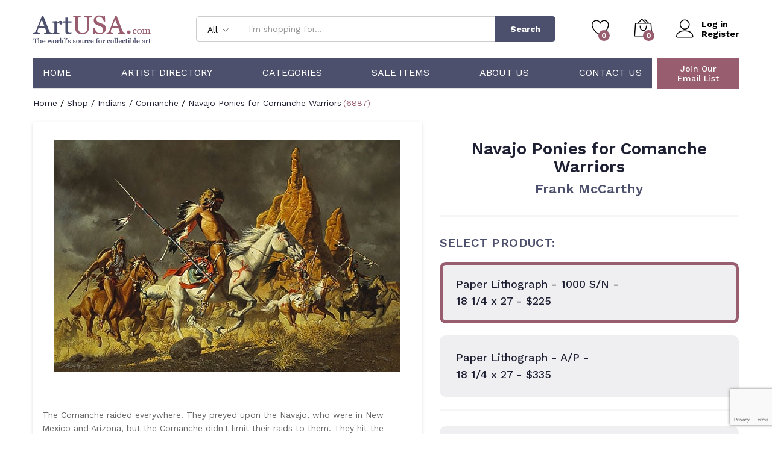

--- FILE ---
content_type: text/html; charset=utf-8
request_url: https://www.google.com/recaptcha/api2/anchor?ar=1&k=6LdIH-MhAAAAAG00IUPgO5KHnT8Wmp-9GYTgG3PZ&co=aHR0cHM6Ly9hcnR1c2EuY29tOjQ0Mw..&hl=en&v=TkacYOdEJbdB_JjX802TMer9&size=invisible&anchor-ms=20000&execute-ms=15000&cb=iptiltwna64q
body_size: 44900
content:
<!DOCTYPE HTML><html dir="ltr" lang="en"><head><meta http-equiv="Content-Type" content="text/html; charset=UTF-8">
<meta http-equiv="X-UA-Compatible" content="IE=edge">
<title>reCAPTCHA</title>
<style type="text/css">
/* cyrillic-ext */
@font-face {
  font-family: 'Roboto';
  font-style: normal;
  font-weight: 400;
  src: url(//fonts.gstatic.com/s/roboto/v18/KFOmCnqEu92Fr1Mu72xKKTU1Kvnz.woff2) format('woff2');
  unicode-range: U+0460-052F, U+1C80-1C8A, U+20B4, U+2DE0-2DFF, U+A640-A69F, U+FE2E-FE2F;
}
/* cyrillic */
@font-face {
  font-family: 'Roboto';
  font-style: normal;
  font-weight: 400;
  src: url(//fonts.gstatic.com/s/roboto/v18/KFOmCnqEu92Fr1Mu5mxKKTU1Kvnz.woff2) format('woff2');
  unicode-range: U+0301, U+0400-045F, U+0490-0491, U+04B0-04B1, U+2116;
}
/* greek-ext */
@font-face {
  font-family: 'Roboto';
  font-style: normal;
  font-weight: 400;
  src: url(//fonts.gstatic.com/s/roboto/v18/KFOmCnqEu92Fr1Mu7mxKKTU1Kvnz.woff2) format('woff2');
  unicode-range: U+1F00-1FFF;
}
/* greek */
@font-face {
  font-family: 'Roboto';
  font-style: normal;
  font-weight: 400;
  src: url(//fonts.gstatic.com/s/roboto/v18/KFOmCnqEu92Fr1Mu4WxKKTU1Kvnz.woff2) format('woff2');
  unicode-range: U+0370-0377, U+037A-037F, U+0384-038A, U+038C, U+038E-03A1, U+03A3-03FF;
}
/* vietnamese */
@font-face {
  font-family: 'Roboto';
  font-style: normal;
  font-weight: 400;
  src: url(//fonts.gstatic.com/s/roboto/v18/KFOmCnqEu92Fr1Mu7WxKKTU1Kvnz.woff2) format('woff2');
  unicode-range: U+0102-0103, U+0110-0111, U+0128-0129, U+0168-0169, U+01A0-01A1, U+01AF-01B0, U+0300-0301, U+0303-0304, U+0308-0309, U+0323, U+0329, U+1EA0-1EF9, U+20AB;
}
/* latin-ext */
@font-face {
  font-family: 'Roboto';
  font-style: normal;
  font-weight: 400;
  src: url(//fonts.gstatic.com/s/roboto/v18/KFOmCnqEu92Fr1Mu7GxKKTU1Kvnz.woff2) format('woff2');
  unicode-range: U+0100-02BA, U+02BD-02C5, U+02C7-02CC, U+02CE-02D7, U+02DD-02FF, U+0304, U+0308, U+0329, U+1D00-1DBF, U+1E00-1E9F, U+1EF2-1EFF, U+2020, U+20A0-20AB, U+20AD-20C0, U+2113, U+2C60-2C7F, U+A720-A7FF;
}
/* latin */
@font-face {
  font-family: 'Roboto';
  font-style: normal;
  font-weight: 400;
  src: url(//fonts.gstatic.com/s/roboto/v18/KFOmCnqEu92Fr1Mu4mxKKTU1Kg.woff2) format('woff2');
  unicode-range: U+0000-00FF, U+0131, U+0152-0153, U+02BB-02BC, U+02C6, U+02DA, U+02DC, U+0304, U+0308, U+0329, U+2000-206F, U+20AC, U+2122, U+2191, U+2193, U+2212, U+2215, U+FEFF, U+FFFD;
}
/* cyrillic-ext */
@font-face {
  font-family: 'Roboto';
  font-style: normal;
  font-weight: 500;
  src: url(//fonts.gstatic.com/s/roboto/v18/KFOlCnqEu92Fr1MmEU9fCRc4AMP6lbBP.woff2) format('woff2');
  unicode-range: U+0460-052F, U+1C80-1C8A, U+20B4, U+2DE0-2DFF, U+A640-A69F, U+FE2E-FE2F;
}
/* cyrillic */
@font-face {
  font-family: 'Roboto';
  font-style: normal;
  font-weight: 500;
  src: url(//fonts.gstatic.com/s/roboto/v18/KFOlCnqEu92Fr1MmEU9fABc4AMP6lbBP.woff2) format('woff2');
  unicode-range: U+0301, U+0400-045F, U+0490-0491, U+04B0-04B1, U+2116;
}
/* greek-ext */
@font-face {
  font-family: 'Roboto';
  font-style: normal;
  font-weight: 500;
  src: url(//fonts.gstatic.com/s/roboto/v18/KFOlCnqEu92Fr1MmEU9fCBc4AMP6lbBP.woff2) format('woff2');
  unicode-range: U+1F00-1FFF;
}
/* greek */
@font-face {
  font-family: 'Roboto';
  font-style: normal;
  font-weight: 500;
  src: url(//fonts.gstatic.com/s/roboto/v18/KFOlCnqEu92Fr1MmEU9fBxc4AMP6lbBP.woff2) format('woff2');
  unicode-range: U+0370-0377, U+037A-037F, U+0384-038A, U+038C, U+038E-03A1, U+03A3-03FF;
}
/* vietnamese */
@font-face {
  font-family: 'Roboto';
  font-style: normal;
  font-weight: 500;
  src: url(//fonts.gstatic.com/s/roboto/v18/KFOlCnqEu92Fr1MmEU9fCxc4AMP6lbBP.woff2) format('woff2');
  unicode-range: U+0102-0103, U+0110-0111, U+0128-0129, U+0168-0169, U+01A0-01A1, U+01AF-01B0, U+0300-0301, U+0303-0304, U+0308-0309, U+0323, U+0329, U+1EA0-1EF9, U+20AB;
}
/* latin-ext */
@font-face {
  font-family: 'Roboto';
  font-style: normal;
  font-weight: 500;
  src: url(//fonts.gstatic.com/s/roboto/v18/KFOlCnqEu92Fr1MmEU9fChc4AMP6lbBP.woff2) format('woff2');
  unicode-range: U+0100-02BA, U+02BD-02C5, U+02C7-02CC, U+02CE-02D7, U+02DD-02FF, U+0304, U+0308, U+0329, U+1D00-1DBF, U+1E00-1E9F, U+1EF2-1EFF, U+2020, U+20A0-20AB, U+20AD-20C0, U+2113, U+2C60-2C7F, U+A720-A7FF;
}
/* latin */
@font-face {
  font-family: 'Roboto';
  font-style: normal;
  font-weight: 500;
  src: url(//fonts.gstatic.com/s/roboto/v18/KFOlCnqEu92Fr1MmEU9fBBc4AMP6lQ.woff2) format('woff2');
  unicode-range: U+0000-00FF, U+0131, U+0152-0153, U+02BB-02BC, U+02C6, U+02DA, U+02DC, U+0304, U+0308, U+0329, U+2000-206F, U+20AC, U+2122, U+2191, U+2193, U+2212, U+2215, U+FEFF, U+FFFD;
}
/* cyrillic-ext */
@font-face {
  font-family: 'Roboto';
  font-style: normal;
  font-weight: 900;
  src: url(//fonts.gstatic.com/s/roboto/v18/KFOlCnqEu92Fr1MmYUtfCRc4AMP6lbBP.woff2) format('woff2');
  unicode-range: U+0460-052F, U+1C80-1C8A, U+20B4, U+2DE0-2DFF, U+A640-A69F, U+FE2E-FE2F;
}
/* cyrillic */
@font-face {
  font-family: 'Roboto';
  font-style: normal;
  font-weight: 900;
  src: url(//fonts.gstatic.com/s/roboto/v18/KFOlCnqEu92Fr1MmYUtfABc4AMP6lbBP.woff2) format('woff2');
  unicode-range: U+0301, U+0400-045F, U+0490-0491, U+04B0-04B1, U+2116;
}
/* greek-ext */
@font-face {
  font-family: 'Roboto';
  font-style: normal;
  font-weight: 900;
  src: url(//fonts.gstatic.com/s/roboto/v18/KFOlCnqEu92Fr1MmYUtfCBc4AMP6lbBP.woff2) format('woff2');
  unicode-range: U+1F00-1FFF;
}
/* greek */
@font-face {
  font-family: 'Roboto';
  font-style: normal;
  font-weight: 900;
  src: url(//fonts.gstatic.com/s/roboto/v18/KFOlCnqEu92Fr1MmYUtfBxc4AMP6lbBP.woff2) format('woff2');
  unicode-range: U+0370-0377, U+037A-037F, U+0384-038A, U+038C, U+038E-03A1, U+03A3-03FF;
}
/* vietnamese */
@font-face {
  font-family: 'Roboto';
  font-style: normal;
  font-weight: 900;
  src: url(//fonts.gstatic.com/s/roboto/v18/KFOlCnqEu92Fr1MmYUtfCxc4AMP6lbBP.woff2) format('woff2');
  unicode-range: U+0102-0103, U+0110-0111, U+0128-0129, U+0168-0169, U+01A0-01A1, U+01AF-01B0, U+0300-0301, U+0303-0304, U+0308-0309, U+0323, U+0329, U+1EA0-1EF9, U+20AB;
}
/* latin-ext */
@font-face {
  font-family: 'Roboto';
  font-style: normal;
  font-weight: 900;
  src: url(//fonts.gstatic.com/s/roboto/v18/KFOlCnqEu92Fr1MmYUtfChc4AMP6lbBP.woff2) format('woff2');
  unicode-range: U+0100-02BA, U+02BD-02C5, U+02C7-02CC, U+02CE-02D7, U+02DD-02FF, U+0304, U+0308, U+0329, U+1D00-1DBF, U+1E00-1E9F, U+1EF2-1EFF, U+2020, U+20A0-20AB, U+20AD-20C0, U+2113, U+2C60-2C7F, U+A720-A7FF;
}
/* latin */
@font-face {
  font-family: 'Roboto';
  font-style: normal;
  font-weight: 900;
  src: url(//fonts.gstatic.com/s/roboto/v18/KFOlCnqEu92Fr1MmYUtfBBc4AMP6lQ.woff2) format('woff2');
  unicode-range: U+0000-00FF, U+0131, U+0152-0153, U+02BB-02BC, U+02C6, U+02DA, U+02DC, U+0304, U+0308, U+0329, U+2000-206F, U+20AC, U+2122, U+2191, U+2193, U+2212, U+2215, U+FEFF, U+FFFD;
}

</style>
<link rel="stylesheet" type="text/css" href="https://www.gstatic.com/recaptcha/releases/TkacYOdEJbdB_JjX802TMer9/styles__ltr.css">
<script nonce="oW2G4RgeY8zlWqLM54H-ew" type="text/javascript">window['__recaptcha_api'] = 'https://www.google.com/recaptcha/api2/';</script>
<script type="text/javascript" src="https://www.gstatic.com/recaptcha/releases/TkacYOdEJbdB_JjX802TMer9/recaptcha__en.js" nonce="oW2G4RgeY8zlWqLM54H-ew">
      
    </script></head>
<body><div id="rc-anchor-alert" class="rc-anchor-alert"></div>
<input type="hidden" id="recaptcha-token" value="[base64]">
<script type="text/javascript" nonce="oW2G4RgeY8zlWqLM54H-ew">
      recaptcha.anchor.Main.init("[\x22ainput\x22,[\x22bgdata\x22,\x22\x22,\[base64]/[base64]/[base64]/[base64]/[base64]/[base64]/[base64]/eShDLnN1YnN0cmluZygzKSxwLGYsRSxELEEsRixJKTpLayhDLHApfSxIPWZ1bmN0aW9uKEMscCxmLEUsRCxBKXtpZihDLk89PUMpZm9yKEE9RyhDLGYpLGY9PTMxNXx8Zj09MTU1fHxmPT0xMzQ/[base64]/[base64]/[base64]\\u003d\x22,\[base64]\\u003d\\u003d\x22,\x22M3RqD8KUw4XDv8KWwpgPw77DocO8dsO8w7tIwqgGfxvDscK1w5gPUTNjwpFmKRbCjDDCugnClhdKw7QzQMKxwq3DnhRWwq9JN2DDoR/Cs8K/E3NXw6ADdsK/wp06YcK1w5AcIUPCoUTDkSRjwrnDi8Kcw7csw7xjNwvDi8O3w4HDvTUcwpTCnhrDj8OwLlt2w4N7IMO0w7F9KsOmd8KlfMKxwqnCt8KBwpkQMMKFw6U7Bz/CvzwDBF/DoQlodcKfEMOJEjE7w7ZjwpXDoMOmb8Opw5zDoMOaRsOhT8OIRsK1wofDrHDDrBIDWh8awr/Cl8K/EcKbw4zCi8KkKE4Rdl1VNMOid0jDlsOSEH7Ck1A5RMKIwozDpsOFw65xe8K4A8K/wqEOw7wMXzTCqsOKw4DCnMK8SQodw7onw6TChcKUUsK0JcOlZcKvIsKbEHgQwrUCS2Y3LBrCikxfw5LDtyl3wrFzGwl0csOOOcKgwqIhOMKIFBEDwrU1YcOOw7k1ZsOMw4dRw48TPD7Dp8OYw4ZlP8Kyw45vTcOyfyXCk3XCjnPClA/CujPCnwJlbMOzVcOmw5MJBCwgEMKdwpzCqTg5TcKtw6tQE8KpOcOQwpAzwrMpwpAYw4nDmmDCu8OzbMKcDMO4JiHDqsKlwrVTHGLDl3B6w4N3w7bDon8uw6wnT3B6c03CthQLC8KCKsKgw6Z/Z8O7w7HCvcOGwponAQjCuMKcw7LDqcKpV8KcPxBuD30+wqQKw6kxw6tHwqLChBHCn8KBw60iwrRQHcOdBCnCrjl0wqTCnMOywp7CjzDCk34kbsK5TcKoOsOtVcKfH0HCpBkdNxcaZWjDtBVGwoLCmMOqXcK3w5AOesOIJMKdE8KTYWxyTx9rKSHDlnwTwrB4w4/DnlVUYcKzw5nDncOPBcK4w511G0EDHcO/wp/CvxTDpD7CqMOSeUNywo4NwpZiZ8KsehfCssOOw77CkAHCp0pBw7PDjknDtDTCgRVAwrHDr8OowpgGw6kFXsKYKGrCk8K6AMOhwrfDuQkQwrrDoMKBAQoMRMOhAmYNQMOPT3XDl8Kjw4vDrGt9HwoOw7vCusOZw4RLwpnDnlrClhJ/w7zCkzNQwrg1ZiUlVEXCk8K/w6nClcKuw7IWHDHCpxVqwolhNcKxc8K1wq3CuhQFUSrCi27Dv10Jw6kUw5nDqCtYYntRBcKKw4pMw7RSwrIYw5jDvSDCrQfCvMKKwq/DlCg/ZsKgwpHDjxkBfMO7w47DnsKHw6vDokLCu1NUZ8OlFcKnN8Khw4fDn8KlJRl4wobCpsO/dkEHKcKRBSvCvWgxwq5CUWhoaMOhVFPDk03CrMOSFsOVVyLClFIjQ8KscsKGw4LCrlZNJ8KVwrfCg8Kfw5TDrxNYw7pUH8O4woEyKFzDl0h7CGpow64swow3T8OsGAFIY8KMe2DDnlU/[base64]/CjcOcAsK4w7jCvQ7DicK0UsKbwpXCr8Ksw6DDmcKSw4piw40IwoQhGQ/CthbCh1EPDMOWS8KGQ8O8wrrDvFo/w5VLP0nCrR4LwpQHBh7Cm8KcwozCusODwqLCghwew4XChcKVW8OVw7cOwrdsL8KlwossHMKuw5/[base64]/[base64]/Dvj7DucO6VsOldS/DrsKzeMKXw7QocCEwNGhQRMOTQ3TCmMOZS8Ocw4TDjMOGPMO2w59uwqfCrsKJw686w74WEcOeAhdWwrFpU8Ovw4Vtwow9wqfDqcK6wrvCqhHChMKoQ8KwIldQUXpfb8OjfsKyw7p3w4DDhcKIwpbChsKmw73Cs059dz4XHCBmeARjw5zCr8KMD8OCXQ/[base64]/CkQLCqsK3w4bDtsOoFsO7w6DDhsKMVBY0M8Kjw7/DpkN3wqvDm0LDt8KmB13Dqw4TVm9qw7TCtEnClsOnwqXDliRfw5Akw5lRwocjf0nDplTDh8K0w67CrsOwT8KlWUVhYCzDp8KMHw7CvGQMwobCqFVMw5A/B3FOZQNswpDCpcKUISU6wrXDnWViw7pawoTCg8OZJ3HDisOrwpzCnUvDlBtYwpbCq8KdEMKYworCv8KJw4tcwrENIsOhEMKoBcOnwr3CvsKGw7nDv2jCq27DvMOsRcKpw7PCqcKcV8OjwrkHRz3CnzfDj1tOwrnClDpQwrfCs8OlBMORc8ONESvDr2/Cl8OvPsOLwo9Xw7bCtsKPwq7DiS4pPMOiP1rCjVbCulvDgEjDjGgqwpcmC8KAw4nDh8Krw7l5aFHCiWJ6MFTDocK4ZsOYVj9dw4koRcO9ecOjwo/CnsOrJiLDicKswoXDgndqw6TCvsOoKsOuaMOFEDDCosOJV8O+UFcmwr47w6jDiMO7eMKdIMOPw57DvADCr3RZwqXDnEPCqCh0wqXDu1MWw7UJbn8FwqUJw58PXUnDmyjDpcKBw6DCuzjCr8O/OMK2BkwrT8KSYMO1w6XDsFbCjsKPM8K4CGHChMO/wr/Cs8KvBB7DkcOiWsKRw6Bbw6zDjsKawpPCmMOHUS3Co1nCisO1w4Mawp/DrcKlFRowJHxjwpzCpRNgKiDCoAZLwp3DqsOjw5cdJMKOwpxcwq8Aw4cndnXCvsKmwrBxKcKMwrcuBsK+wphvwpjCqGZ/[base64]/wqnCk8K8bCnDu8KSJMKVw61UwqYxfzwHwrHCtRDCogRqw7hFw5U8KsOpwrVhQBLCtsKcTFEew5jDk8OBw7nDjcO3wrbDmkbDmjTClA3DpWbDosKXQirCilstCsKTw45owrLCuUXDlsO6EnjDtQXDjcKpQMO/FMKqwobCs3Qkw700wrMPFMKMwrJwwrDDmUXDgMKtN07Ckh94OMOPOkLDrjImFl1PaMKzwpHChMK6w61+cwPChMKefSVHw7c/TnjDo23Co8KpbMKDWsOxesK0w7/CvynDswzCjMKkw7Yaw48+N8OnwobCuwDDm1PDplvDvknDmSvCmF/DkS0yWnzDjT5BSRNcPcKBPy/[base64]/[base64]/[base64]/Cpmo2w7Ygw7x7w41iw57DtXXDmcKMwqPDlsKDTRMbw7zDtwjDlsKvwrPCuxjDvE0CRDsTw7nCqjnDiShuEcOze8OIw4s6bsOIw4jDrsKOPsObC2JGNQwoEcKKdcKHwqFTDW/Ci8Onwq0UAX8Kw6wsCxDCr23DjVQWw4vDnMKtMwjCiywBZ8O2ecOzwo3DiU8bwp5Iw4/Cozl5SsOQwqfCj8Ozwr/DhMKmwrxdJsOswqADw7vClAJ4Bh48IMKgw4rDrMOiwoXDgcO/F0lddVNYVcKtwo19wrVSwq7Ds8KIw6jCgUIrw4djw4PDmcOnw73CgMKCPSU/wowSEhonwpLDthh6wq5vwqDDm8KVwpxPPyYUbcK9w7d7wqBLUBkKJcOCw7grPF86SEvCmyjCnFsdw77CmBzCuMO0KX02W8K0wr7DgADCtRkXGhvDj8KwwpQ3wrxyFcKfw5vDisKpwoPDusOawpDCicK8BsO9w4vChGfCgMOTwqcVXMKrORdawpnCjMOvw7/[base64]/VmpQw5tCwownwpnCh8Krw5zCjV/CkwxQcsKsw60IBx7CtMK5woZgKnVbwp8OacK6dQ7Drw9ow5/DuD7CsGkgJEIDAB/DizYvwpnDssOhMCFhOMKCwqJrTsK2w4zDtRIgUEFBT8OBQsKbwo/[base64]/[base64]/w5F3w4fCrsOLw5LDjMK6wrRxbjo3H8OSHkQSwo7Cl8OMK8KUBsOOCcOow53CrSd8AcK/LcKrwo5Yw5XCgDjDsS/DksKYw6nCvF1fPcOUMUdVLR7CgcKBwrkLw7fCtcKjO1HChjYANcO8w6Baw64pwoU9wq7DpMKbb3DDicKmwq3CkBfCjcKhTMOFwrJgw5jDvXXCsMKdB8KbRgpcEMKFwrrCgk9PWMOib8ONwqtQF8OtKDAVMcOuDMOww6PDugFiHURTw7fDpsKbQWXCqMKsw5/DiwfCmmbDiFfCvXgow5rCvcK6w6/CsHQ+IDBKwo4tPcKtwokCwq7DvxXDjgnCv1JsfB/ClcKtw6fDlMOpXw7Dm3vCl2TDvnDCs8K2BMKMEMO3woRmGMKbwp5iN8OuwpstOsK0w65EdClIUDnDq8O0KTfCoh/[base64]/[base64]/[base64]/DrsKgGVbDilRjOFgII8KHGMKkfcKxw5DCjTvDo8Ofw7XDkGsxNwh/w4jDv8KMKMOde8K5woEqw5vCtsKKf8OmwrQmwpTDoRo3NB9Xw6/Dg2ktFMOXw6I1wp7Dg8O1RwpSZMKAKS3DskDDkMO8KMKMORfDucOSwr7DjynCv8K+aUYSw7RvcB7ClWY8wo5/J8OBwqVYDcO3fxLCinpqwowIw4rDtUlYwoENJsOmcnnCogfCr1Z7O2p8wplwwpLCvV97wqJhw7p6UTPDt8KPBcOvwo/DjUUOP1xOFSTCu8Obw7TDosKyw5F+RcOXVGl1wrTDjAR+w5vDnMKuFy/DssK3wowDO2vCpQR2wqgowobDhHU+UMOEQWZpwrAgM8KCw6sswoVaR8OwVsO2w4hbBQjDuHPCkMKJbcKoPsKULMK3w77CosKLwqYRw7PDsmAJw5/DqjfCrXEJw400K8OFIgfDncOowrDDpsKoVsKuWMKLJ0Ebw4Bdwo42JcO0w5rClUvDpRdZLMKLAcKzwrTDqMO0worCoMOSwqvCicKEUsOkPgInD8KWMHTDp8OLwq8WfA8WEFfDncKyw6HDszRZwqZtwrFReQbCi8Kwwo/CmsOBw7xyEMKIw7XCn1vDvMK+AgYMwp/Cunc4HMK3w4JOw7kgecKfaxtkRU5Bw7IzwpzCrigHw4nCscK1UWLCgsKOw7zDpMOQwqrDp8KvwrMywplEw6DDoXNbwojDnmMGw5rDvcOxwqtvw63Dkhg5w6/CqjzDh8KswolWw5AOWMKoBT1Lw4HDnhfCuSjDlADDng3Co8K/KwRQwrEZwpnCpUHClMOswosGwrlDG8OLwqDDusKjwq/[base64]/SMO1w6TCmDXChgY6wrsEwo9XbsKIbsKoPAzDvXw9bcKuwrXDtcKRw6HDkMKew5/[base64]/[base64]/DqcOPw7vCgMK4ez5rw6rDonjDtMOvwrMKRHzCosKUSSJjw6vDr8K4w54Xw5LCrioYwokCwrE0YlzDkyY0w7LDm8ORFsKEw5JOFDdzeDXDgcKdHHnCisOzTlp4w6PCpUdJw4vDnMKWV8OUwoHCtMO0UEURKMOswrcIUcOUNG8nO8Ohw5XCp8OZwq/[base64]/CuTsaMMK+wqgOw60YwpXDm8KDwrxsM8KEU8Kkwq/CjT7DkEvDiH9iaz8kP1DCqsKOEsOeWWZCGl3DjglnNQsnw48BZ2/DhCI/[base64]/DgcOFemrDr8OhJTzCmsOtFB3DrlwBwqjCogHDgGtRw6dEZ8K+M01SwrPCv8KlwpTDm8Kvw63DmkBNAMKCw5fCksKCNFFYw5/DqHkRw5TDmFJuwoPDn8OUV3HDgm/CgsOJIF1pw6zCmMOFw4MHw4rCt8OvwqJ1w5TCkMKgL1NqfAJRdcKiw7XDp30Pw7oBP1fDrMO2OMKnEMO7f1lnwoHDjhp8wq7CqRHDh8Oxw5UdZcO+wr5XXcK2Y8K/w5IRw57DoMKgdjLCisKuw53DlsO4wrbCk8KIcQ4Hw6IMVHfDvcKyw6XDu8OdwpPCusKrwrnDhBDCmU1Dw7bDksKaMTNHSn/Dhx9hwrjCk8KSwoPCrnDCucK+w5Vhw5PCqMKqw59QS8O9wobCoDfDizbDj2phcArCskw9aHcfwr5za8OPWjxbUiDDvsO6w6tFw41hw5DDhSbDhnXDrMK9w6bChcK2wooiFcOyWsKtJEx/TsKYw4zCnQJlG37DqMKCUX/CqMKOwq41w5PCkRXCkFTCu1HCjVzCqsOcSMOjbsOPCMK8F8K/[base64]/Dgx0UwqdIN8KxwprDmz5rw6skHMOASHhgYE5gw47DtBwrB8OFT8OAPVQnDkFbO8Kbw4zCnsOkLMKqeARDOVPCmnkYXjvCgMKnwq/CghvDrnPDm8KJwqPCgX/[base64]/[base64]/CgB7DikXCnSclVsO1FMKWwrcow6TDiRR6woDCrcKIw77CkibCohBoEw3DnMOWw5scFW9lIcK+w7zDgxXDixpbVhvDmMKWw4DChsO/ccOOw7XCsywsw4JsJXowAWvDpsOQX8K6w5ZywrPCgCTDn17DjRtOc8KpGm8AYgN5XcKBdsOew77CmQ3CvMKkw7Z3wrDChSLDq8OVesOjXsO+NE4feHovwqMEbF/DsMKCa2Y0wpTDkHJYTsOCf1fDkUzDqnQPI8OtPzXDm8OIwoPCvE4QwovDijxyPsKRC344UnbDvMK1wp5gcyrClsOQwp3ChsKDw5IOwpTDg8O1w5bDi3PDncKbw6/[base64]/DmMOgchPDkx3DqyXCg1rCjsKUHsOwNg3CkcOqOcKAw7xWQi7Du3DDjTXCkl0ywoDCsBcfwo3Cj8KmwoNFwr53JgbDpcKTwpsiQnkCbcK/woPDk8KbLcOyH8KzwrwbN8OLw5bDucKpE0VGw4bCshBschMhw77CnsOMTMOMeQjCk2RmwpppN0zCucKjw7BHZiViC8OxwrEieMKMccKNwp9zwoRcZCHCmHVZwofCicKwMX86wqUSwocLYMKTw5fClXHDr8Ogd8O3woTCrkdnLxzDvcOnwrTCpDPDo2k/w49REEfCu8Orwr4XQMO2EsKZAWRNw4nCh3c1w7p4UnPDkMOeJkZXwpN1w57Cu8OFw6oiwqrCisOqcMK4w5gkRCpSJxl6b8KEPcOHw5Q8w4pZw7FCOMOhQTdvCh4Tw5rDrC/[base64]/NljDkW/Dh8KKw7jCiFB5BcOEwq3DhCgKHSjDu3c1w4weDsO9w4VzRm3DpcKNVhwYw6hWScONw7zDpcKWH8KwZMKyw5/[base64]/w7bDlcOAQi8MKsKNEDrDvmvCuiXCiMORQ8Kxw5vDoMO/XVPCvcKaw507B8K3w4HDjlDCsMKiaFTDkVfCggnDr2/DjMKdw4BQw6rDvw3CmUZGwpEBw5x2MMKGeMOgw698wrxDwq7CkErDtTErw6TDpQXCqFfCg2oEw4PDusK0wqwEUyXDrk3CkcKbw5Ngw43Ds8K8w5PCgkLCn8KXwojDhsK3wq8OKgHDtlTDphlbNR3DsR8/w4M8wpbDmWTCmhnCkcK4w5XDuDoTwpXCscKAw4s/[base64]/f8KYwp90wogiGcO5QSQMBVXCiyLDiMOIwr3CoVNEw57CkF/DpcKHJnrCicO0dMO2w50DXErCpnYEfUnDscKtRMOfwp0Dw45UcBlyw5zDoMK/[base64]/CsUcSwrQvwrZYRsOXw6bDnw/CilEpU8KPG8O+woBKSTUEWRt3ccKgwo7Cph/DuMKWwpfCuh4NCAcRfUtfw5Upw5LDsGx5wpXCuCvCqErCuMOIIMO9MsKiwoxGM3nDmMKHEXrDpsOZwrXDlBjDgl82worDvzEuw4nCvxLDhMO7wpF2w4/DkcKDw6pmwpUmwp15w5EwAcKUAsO3Km/[base64]/Dv8KYwonDv8KjYS8swqhtGcONwrzDssK3AcK5BsKvw7g5w69zwq/[base64]/fitnwoh2K8KOTEluwqEKw64yw7PDv8O2wrYATA/DjsKgw4rDvwN/DX0GdMOPHkfDpcKOwqNEfMKUWWkIMsOZesOYwqUVE2QreMOHQDbDmFTCnsKiw6HCrsO+PsONw4UXw7fDlsK+NgPCt8KCWsOmZjh+S8OVVHPCizJAw6jDrwDDlmHCug3DvDbDrGYIwqLDvjbDjMOgAxE6BMK3woZnw5Yjw7HDjjodw5tbN8K9dQvCscK2F8O4Qm/CgynDoi0kOzABLMKcMsOIw7RHw5hRM8O9wpzDh0MfIRLDk8K5wpRXDMO0AzrDnsOJwpjCvcKgwpprwqhVZ1dGIFnCvx7Cnl3Dlm3Dk8KZP8ONacKmVVHDhcOXDD/Dol5FanHDh8KOPsOWwpMgMHMFFcO8MsK1w7c/SMKmwqLDuBM9QSTCtiN9wpA+wpfCl0jDiCVlw6pPwrjDikfCv8K9FMK3wqTDl3d+wpvDt0E+fMKjfB4jw7NMw7kXw51ewqpRQMOHHcO7DcOiYsOqbsO+w6jDsXfCoxLCqsKYwoPCo8KkT3/Dlj4qworCjsO2w6jCk8KJPChuw4R2wpzDuHANLMOewoLCqgAbwrR4w7c0b8OSwqLCsX0wZBYcEcKkfsOWwqI1QcOxdinCl8KBM8OfCcO6wrwNSsO+f8Ksw5kUbh/CrRfDszZOw7BIA37DoMK/XsK+woooUMKGd8KJNlrClMOES8KKwqHChsKvI19mwpB7wozDv0tkwrLDpxxxwp3Cr8KyBVlELSIgYcKrFGnCpB17ejJNAzbDvS/CtsO1PVIpwoRIQMOOZ8K4XsOqw5xFw6HCuUd1Z1nCshEDDghAw5cIXS/CsMODFk/CinFxwqk5AgQvw7fCpsO/[base64]/BncOFcOzXxrCkMO4U8OSwp3DkMKtaifDq8KHXQ3Cg8O4w7/Cm8OFwqkybcOEwqcuGyfCoTrCnEHCj8OjecKfC8Ovfkx8woXDmApzwpTCrhdTWMO1w4s8AiQowq3DusOfLsKYAhAMe1XDi8Ktw5dlw6DDhWjCkgXCqQvDv3trwqLDrMOuw5otOMOcwr/Ch8KUwrk9XMKowo3CqsKYUsOqR8O5w7NZNg5qwrPDt2DDusOtZcOfw6wRwoJCBsK8XsOzwrQhw6wQTwPDhExow63Csh8Pwr8kGSLCvcK/w6TClnnCmBxFYMOAUwLCgsOiwqDCtsOewq3Co0E4E8Otwp15KxTDjsOIwr5dbA43w7zDjMKLUMOIwphpVArDqsKlwolqwrdodMKhwoDDqsO4wo/Dg8OdTEXDqGZYHHnDlWtxFBYZV8KWw7APaMOzUsK7WsOmw70qccKLwog2PsK1YcKhQAU6w43DtsOoZcOjd2IGTMKyOsO+wp7CvGQPRBcxw5ZgwpbDksKgw6MbJMO8NsOhw7wfw77CmMO/[base64]/[base64]/CksKywoDDncKmw715wo3DgnpON8KZw7Z5wpI+w69+w4PCv8OHGsKLwpXCtcKSVmU9UgXDvH10CMKUwqA+d2sTbEjDt3nDhsKfw6NxNMKew6kKWcOkw4XDlcKLcMKCwo1Hwr9YwrfCr2vCqiXDisO0IcOgcMKHw5XDsiFCMn8XwoTCqsOmcMOrw7UcNcO3WyDCuMK/wprCjiDChMO1wpDCi8ODT8OzSiUMQ8KxHn5SwpFfwoDDnxZDw5N7w5dHHS7DjcKSwqNCAcK/w4/CjgN+LMOJw4TDvFHCswEXwo0rw48YIcKZc0VuwpnDr8OoA18Ow6sbw7XDgwxMwqnClBMESCPCnhw5VsKdw7TDmnllKMOEU3c7GMOJKwsWw6LCosOiKQXDmsKFwrzDnjZVwojDosOwwrFIw77Dg8KAM8OzC35AwpLDpXzDowYxwr/CtBZiwpXCosODXHwjG8ObDRRPf1bDpcKiUMKZw7fDqsO/bVk1wpg+MMORWcKJE8OHMcK9H8O3wp/DpcOtE3nClAwFw4zCrMKQbMKsw6hJw6/DkcORJTtybMONw4DCtcOcay8wVcO8wrJ5wqXDqmfChMO5w7JgVsKIU8OHHMK9w63ChcO7QEl9w4s0w44kwpvCik/CucKLCcK9wrvDlCE1wqBiwphNwoxcwrjCuFvDr2/CtFV6w4rCmMOmwo/Dv1HCrMOew5vDqVbCnRrCthbDjcOfblvDgBnDhsOCwrrCs8KBHcKhb8KgCMO6P8O8w5XCh8OUw5TCj2EkMhAHTHJuTcKCGMOPw5/[base64]/ChsK6GMKUcsK7CMKGAcOZZFk/[base64]/DgsOpQMOWw4TCocOmHcO3wr/DksOVScOpwq5HEsKzw4jCr8OtdMOdEcOzIy3DtHMTw5N+w6vCpsKIBsORw6bDtlFawpvCvcKuwolWZjvCt8ObcsKzwo3CqXfCtDowwpsvwoEDw5F5BSrCi34owp/Cr8KLMsKbGHLDgsKLwqQyw5LDkCtGwpQmPRLDpXDCniM+wrAewrF1w6dYanfCjMK/w6kfFBJlDmIQeGxaaMOEZToqwoAPw73CgsKuw4duFX1UwroGfwIqwrvCuMOKJ3HDkmRQCsKtFCp2fsKawo7DpMOjwrkhUcKdMHIYGMKIWsONwod4csK5TH/CjcOHwqLDgMOCIcO1VQDDucK1w6fCjRDDk8Kmw7tVw6oPwqnDhMK8w51MOWxTeMOcwo0+wrDCp1AqwrIfEMOgw50MwooXOsOyCMKQw6zDtsK4bsKswqBSw57Dp8KwYUoVYcOqKGzCn8KvwoxDwpwQwrUVwrHDucOZaMKIw4LDpsKQwrMgM3/DgcKFw6/CtMKhByx7w6/[base64]/DoTHDjMKwFy7CggXCusKGwrBEFh84wqZmwo9Owo/[base64]/[base64]/DiMKjeD1LRsOyw67Dh8OyGmJ2woLDpznDnsK+wprCjsO8w4E+wrTDpyUkw7RIwp1uw5kdbxPCqcK3wpo+wqBJNWokw4swGsOhw7DDlQZ4N8OSVMKRLsKFw4HDi8O7JcKmIsOpw6LCoSfDmnPCkBPCksKwwo7Ch8K6NlvDn1FOW8Oew6/ColRAOiV0fXtgMcOjwoZ9HwYZJkZjw4Mew7wNwo1bOsKAw4NoI8OmwoF0wp3DrcO2NlAPGjbCn3pPw6XCscKYKn8Nwrx9EsOpw6LCmHHDihM7w58QMsO5QsKIJyfDiAnCicOWwpLDqMOGZD0vB3Z8w6FHw5F+w4vCucOdN1XDvMObw5NIaGBjw7Mdw5/[base64]/Ci8KbV8K2BT/DmMKBwqA0F8Ohw6zDoD8iwoY6M8OwQsO0wqHDo8OzHsK/[base64]/CpXrCvcOSw6jDtxTDrMKIw5okalzCgEsya3nCucKlLX1fw7zCqsKAa0F0R8KwQXXCj8KMUzjDrMO4w4EmHHdETcOuLcOPTzUtYQXDvFjCt3kgw4XClcOSwoheC13Cp0YAScKyw7rCkW/CuGDDmsKUUsK/wroHLcKEHXFJw4RAA8OJCx1lwr/DnXI0WERrw6nDvXIRw58Iw4EzJ1QMVcO8w6BJw58xVcKlwoNCLcKxLMOnFR/Dr8OBODRMw6LCpsOGfh4IDjPDsMKxw5lkChEkw5UPwqPDocKvb8Kiw6o1w4zDjwPDh8K2wq/CucOEW8OLfMOlw53DiMKBdsKmLsKCw7vDhjLDgETCsQh7DyrDrcOHwq3CjS/CtMOyw5Fsw7PCthEwwp7DgCEHUsKDZVTCpkzDsxnDtD/DiMK/w406HsKgTcO2TsKYF8OWw5jCisKFw7kZw7Rrw5M7VnvCmTHDkMKNTsKBw54gw5rCuljDkcOsX2QNYcKXF8OtezHCt8KFDGcKEsOgwrZoPnPDmn9two86ZcKQO2QJw7zDklDDg8OGwpNwIcOmwqvClEQ6w4xcXMOVHR/DmnHCh1gXSQHCtcOTw5/DqmMbIXxNOcKRwol2wr5Sw4zDgFMZHxnCtAXDvsKzRQzDqMK1w6Upw5cOwqovwotZGsK1a3Z7WMK+wqjCv0gCw6XCqsOKwp50b8K9f8OSw4gpwo7Cl0/[base64]/[base64]/CviXDqcO+VV9wXcKoNsKBwrPDo0F+wq3DjR3DlDnDrMOGwqg9aQLCncKOTgNbwqYTwqA2wrfCtcKuUkBCwp3Cp8Kuw54PU3DDvsKpw5HCvWhiw5TDg8KeKAVJWcOWDsOzw6nDnyzDhMO8wqTCqsKMBMOXGMOmBsO5wprCsXXDjDFSwr/CqBlRHTUtwo1iOTA+woDCgxXDr8KMJ8KMKMOWLcKQwq3Ck8KDOcOowqLDoMKPQ8OFw6nCg8KDHT/Cly3DjnnDkw8meBIBwoPDrSzDpcO0w6PCsMOgwpNgL8OQwrJmE2piwrZ2wocOwrTDgn8XwojCl0syIcO3wrbCgsKFbnTCqMKmLMOJXcKpazIYc33CtcKXVsKZwqZww6bCmgs/wqgzwpfCv8KwTH9mZS4IwpfCrgPCpUHCt1LDpMO0PcK7wrzDpnTCjcK7eBbCij8rw41kdMKIwqDDjMO3LMOZwqfClcKmAXrCmTnCkBTCvC/DrQdyw5kyRsO0XsKfwpc5IMKcw67Cr8KGw5JILQnDm8KEE0BIdMORT8Owfh3Cq1HCksOJw7oPFlDCvgY9woM0H8Kwb01Ww6bCnMKWJMO0wp/Ciy8EOcKWASorW8KrASXDusKDNG3DjMKTw7ZhN8OFw73DsMKmFFEySWDDr0YufcK3VBHCjcO/wrfCqsOVScKZw5dbM8K3FMKVDF0bBiLDqSlBw6ckwqHDiMOeLcOYYsOLeVIqfhXCu3lewrPCv0rCqgJtWB4zw5hZBcK2wpBXADbCg8OTPsKldMOAM8KodXpIPADDtVPCu8OnXMKiccOWw4nCuR3Cl8KZHTIwOBXCmcKNIlUuBm9DIsKsw6bCjgjCrgjCmiAuw5R/wqLDugHDlwRDXMKow73DkkbCpMK5DgLCmS9Awq/DnMO7wqVcwrhmdcOww5LDm8O2J2FKMjLCnn0uwpIew4UBHsKJwpLDkcOrwqAjwr0+AgMlWBvClMOuLkPDpMOnZMOBYCvCrcOMw6rDl8OsaMO/wrUDEgM3wqjCu8OJBFzDvMOJw7zCg8KvwpA6McORbkR6eHJ0AsKdKcKxbsKJfWfDsEzDvsOAw7kbXz/CksKYw7DDpWgCUcOfwqINw6dXwqxCwr/ClWFVSzPDnhfCsMOOEcKhwrdQwpnCu8OvwrDCj8KOBnFmGUHDq3h+wpjDuS57FMO/EcOyw6PDp8Kvw6TDvMKfwrVqc8Orw6HCrMKLccK+w5kkccK+w6fCsMOBU8KUFgjClhnDgMOow7JEdmktfsK2w7rCk8KAwrx/w5F7w5wWwo9VwoUyw4F3CsKaMFZ7woHCmcOfwqzCjsOfYFsRwo7CgMOdw5lLTSjCrsOdwrt6fMK6dENwdMKYYAhKw59hHcObCQpwXcKYwqN2GMKaYBHCnFsbw6V9wrHDvcOOw5fCgEbCjsKZJcO7wp/CmsKwdAnDsMKjwprCvQjCqmc/wojDkCcjw4ZMJRPCncKFwoXDrmLCo07CgsKpwq1AwrwUw4k8woUnwoTDvxhvFMOBaMOywr/CpCUuwrlmw4gHc8OUwrTCs2/CvMKZIcKmX8KHwprDlFHCtAhaw4zClMO7w7E6wo0ow5/CvcOVSCDDjFhSH2/DrjXCjhbCiDNNOwfCtsKCMT5TwqLCvG7DiMO5FMK3I0l0TMOPWsKkw7nCvSzCrsKaS8Ksw5/CicKCwo51GlTDtsO1w7hQw4DDosOvH8KDQ8OFwrjDvcOJwr4XTMO/Z8Kjc8OKw7wSw4Z0YUhjaC7CicKmAXfDoMOywo85w6PDgsOaZUnDinNxwpTChgNtMncNDsKjecKHbVdfw6/DhnlNw7jCojFHAMKxbwzDlMO4wox7wrdRwox2w6bChMK7w77DvgrChxNBw71SX8KZbGrDvMOoNsOtCVbDkQcFw7XClmPCgMKgwrrCoURKFwjCu8Kaw4tjbcKrwppBwoXDgT/[base64]/Dok4RVSTCmcOPRcOCR8Kpw6zDiW0gacONw5syw77CrC0cfMO3w60ZwqvDvsOhwqhiwqNFGABcwpksKhPDq8O+wqATw6/[base64]/Cq2HDrxNKw5t3AsO5VBcxw748wrnDnMOEwqpsK1E2w5Uqa1LDk8KtYRA4aFxeT1Q+fzF0woxNwovCohBtw40Mw5hAwocYwrw7w5wnwoYWw67Csy/CizYVw4fDlBgWKDwfBl8+wpV7b1oMVnDCu8OWw6PDql/DoWLCihLCqGAQIyBtP8Ogwq/DryJofcOQw5t1wqPDpMOBw5RCwqRkOcO6X8KSBy7CqcK+w7d1MMOOw7xUwobCpgbDicOrLDTCswkKTSrDvcOvSMOtwpoIw4TDlsKAwpLCncO0QMOfw4VYwq3CvD/CsMKXwpbDsMK/[base64]/wr0rIsOaw4ZDYcKlDcKHd3B9wo3DqcOWwqnDmmkiwrVowqzCnT3DqsKPZEdnwpFRw79qID/DpsOxf0rClj4Pwp5aw4ADZMOcdwILw6fCvsK0DMKFw4Udw7ZjbR1ffjjDg343CMOKPjbDlMOnc8KdSXo+AcOkFMOhw6nDhwvDm8OGwqQBw5VfPm5Yw6jCiAg6QMOZwp09wo/[base64]/CmMO8wqjClsKfBHnDj1fDrkPDukTCscKOMmrDnlskQ8Kew6ZGPcO/aMOWw7k6w5LDqnPDlAY5w4jCncO4w5MURMKYCigCC8OnG0DCkAzDgcOARhsYYsKpQyNEwo0WZnPDt3EQdFrDr8ONw6gqVGXCr3rChE/DtBEew7YRw7PCgMKCwpvClsO+w6LDoWXCqsKMJRPCgsOeIsKjwokLGcKoVMO0w4cGw686IzvDqA7DhnMCbsKBKmLChQ7DiU8eMSZgw6VHw65iwoY9w4XDiUPDrcK+w7gmbcKLIGLCiC4IwrjDhcKAXmV3NcO/GMOjc2/DrMKpMyxhw5EDOMKbM8KTOVU9EsOnw5HCk0p/wq4swrvCjHfCnEvChScQWVvCjcO3wpLCt8K9eUPClsOXTg83HyM+w7TCicK0S8KVLBTCksOtHC1ldnkiw7sqLMKWwrTCt8KAwo1dR8OtY0o9wr/CughHWcKkwqrCsHcnRDNjw4bDv8OtNMOnw5bCnRI/NcKcXUjCsnTDp2JAwrB3CMOcQ8Krw5TCuiDDqG81KsKmwqB9ZsOcw7bDmsKXw71FdHstw4rCgMKZZUpYaCDCgzoSacOgX8K+P1F9w4TDog/[base64]/w4UVTQwPwrFHdXjDnA/[base64]/DtMO3woJVw73DncO5w6LCvHDDt8KmwqQeFsOxdDzCvMKVwpl3dWVow4gDS8OcwoDCpE/DjsOcw4fDjxnCu8O5LmPDr2rCnzjCthVkG8KXYMKBe8KLTsKpwoJrU8KVbk55wqRrM8KYw7/DrxYFOmp+dmoBw4rDvcKTwqYwdMOJPREaayF/Y8KrFVVEMRpCETl8wokxY8O8w6kpwq/[base64]/CilRDf8KTHMKiJlTDtsOCKXvCrMOFVjfCiMKdXGzDucKDPDbClQnDl1rCqBbDkivDsz4zwrzDqMOiSsKkwqA+woQ9wpvCrMKQNUJrNDF7wprDi8KMw7gCwpLCn0DCmQM3LF/CisKBdEPDpcK0JHrCqMKra1LCgi/[base64]/w796dwLDg8KkTMKUw78zRcKiXHXDrXbCtsKfwq3CucOjwr9XIMOxc8KhwqXCqcKXw7NAwoDDhEnCs8O/wpIgCDVLBRETw5fCrMKHcsKeQcKvI23CoiLCrMKOw60Fwog1OcOyWx56w6fCkMO2Z3dcfx7CisKOJUjDmUpJaMOYEsKPVRU/wojDocKcwqvDqBVcXsOZw4fCqMOPw7gEw7Q3w5FtwqfCkMOWRsOPZ8O2w5EQwpECJsKxNDUlw5XCtA4nw7/CqAEkwr/DkGPCgVcQwq3CpcO/wp91MiHDv8OUwo8fLcOFdcKBw5EDGcOKMQwNXXLDrcKpTcKDPMONFVAEd8OpbcKRZHo7OQPDoMK3w6p4W8Kac1MFSjF2w6zCscOmV2TDhgvDvi/DmwfCv8KVwosSD8Oswp3CmxjCtsODdDbDnH8aCw5vDMKCScK/HhDCtTBVw5c6VhnDi8K5worCqMOMLVw0w4HDrRB/byjDu8KKwqzClcKZw4bDvMKuwqLDl8OBw4MNSHPCl8OKEFkOVsOAw6wtwr7Dn8Otw5bDtXvDjMKJwprChsKswqUrdcKFC1HDn8KqeMKpY8OLw4vDujJhwpZRwpN+Ag\\u003d\\u003d\x22],null,[\x22conf\x22,null,\x226LdIH-MhAAAAAG00IUPgO5KHnT8Wmp-9GYTgG3PZ\x22,0,null,null,null,1,[21,125,63,73,95,87,41,43,42,83,102,105,109,121],[7668936,382],0,null,null,null,null,0,null,0,null,700,1,null,0,\[base64]/tzcYADoGZWF6dTZkEg4Iiv2INxgAOgVNZklJNBoZCAMSFR0U8JfjNw7/vqUGGcSdCRmc4owCGQ\\u003d\\u003d\x22,0,0,null,null,1,null,0,0],\x22https://artusa.com:443\x22,null,[3,1,1],null,null,null,1,3600,[\x22https://www.google.com/intl/en/policies/privacy/\x22,\x22https://www.google.com/intl/en/policies/terms/\x22],\x22hsmEhTXLCiML/wvGSjYqgW/KOpUivbOlD1tuLz2NeK8\\u003d\x22,1,0,null,1,1763263132764,0,0,[61,195,248,22,1],null,[12,226,10],\x22RC-QwRtD9y542GX_A\x22,null,null,null,null,null,\x220dAFcWeA5Da0zC86z8z7SsFoCdTlSawiwKrBI71sMFIphFnIPN0rZPlROAV7aXnifY_OjTmNgmolnOY3iHB3decV_or3ghlqrDsQ\x22,1763345932649]");
    </script></body></html>

--- FILE ---
content_type: application/javascript
request_url: https://artusa.com/wp-content/themes/martfury/js/scripts.js?ver=20201224
body_size: 17013
content:
(function ($) {
	'use strict';

	var martfury = martfury || {};
	martfury.init = function () {
		martfury.$body = $(document.body),
			martfury.$window = $(window),
			martfury.$header = $('#site-header');

		// Preloader
		this.preLoader();
		this.newLetterPopup();
		// Header
		this.stickyHeader();
		this.productSearchLabel();
		this.headerMenu();
		this.megaMenu();
		this.instanceSearch();
		this.topPromotion();
		this.mobileMenu();
		this.userMobileMenu();
		this.headerIE();
		this.headerRecentlyProducts();

		// Page Header
		this.pageHeaderParallax();

		// Blog
		this.postEntryFormat();
		this.singleEntryFormat();
		this.blogLoadingAjax();
		this.relatedPost();
		this.blogLayout();

		// Lazy Load
		this.lazyLoad();
		this.backToTop();

		// Catalog
		this.catalogBanners();
		this.productsTopCarousel();
		this.collapseTheFilter();
		this.productCategoriesWidget();
		this.toolTipIcon();
		this.searchLayeredNav();
		this.productAttribute();
		this.shopView();
		this.addWishlist();
		this.addCompare();
		this.productQuickView();
		this.variationImagesCarousel();
		this.productTopCategories();
		this.filterAjax();
		this.catalogOpenCartMini();
		this.productsLoadInfinite();
		this.productCatWidget();

		// Single Product
		this.hoverProductTabs();
		this.productQuantity();
		this.productThumbnail();
		this.productVideo();
		this.productGallery();
		this.productDegree();
		this.singleProductCarousel();
		this.fbtProduct();
		this.fbtAddToCartAjax();
		this.fbtAddToWishlistAjax();
		this.instagramCarousel();
		this.productVatiation();
		this.productVariationVideo();
		this.addToCartAjax();
		this.stickyProductInfo();
		this.loginTabs();
		this.buyNow();
		this.wooTabToggle();
		this.productMultiVendors();

		// Footer
		this.recentlyFooterViewedProducts();

		// Cart
		this.cartQuantity();

		// Mobile
		this.filterOnMobile();
		this.navigationMobile();
		this.footerDropdown();
		this.catalogSorting();
		this.historyBack();

		// vendor
		this.wcfm();

		$(document.body).on('martfury_get_products_ajax_success', function () {
			martfury.toolTipIcon();
			$(document.body).trigger('yith_wcwl_init');
		});

	};

	martfury.isIEVersion = function () {
		var ie_version = window.navigator.userAgent;
		var isIE = false;
		var msie = ie_version.indexOf('MSIE ');
		if (msie > 0) {
			// IE 10 or older => return version number
			isIE = parseInt(ie_version.substring(msie + 5, ie_version.indexOf('.', msie)), 10);
		}

		var trident = ie_version.indexOf('Trident/');
		if (trident > 0) {
			// IE 11 => return version number
			var rv = ie_version.indexOf('rv:');
			isIE = parseInt(ie_version.substring(rv + 3, ie_version.indexOf('.', rv)), 10);
		}

		return isIE;
	};

	martfury.headerIE = function () {
		var isIE = martfury.isIEVersion();
		if (!isIE) {
			return;
		}

		var headerExtra = martfury.$header.find('.header-extras'),
			productSearch = headerExtra.find('.product-extra-search'),
			menuExtra = headerExtra.find('.extras-menu');

		var headerExtraW = headerExtra.width(),
			menuExtraW = menuExtra.outerWidth(true),
			productSearchW = '60%';

		productSearchW = 88 - ((menuExtraW / headerExtraW) * 100) + '%';
		productSearch.width(productSearchW);

	};

	// preloader
	martfury.preLoader = function () {

		if (!martfury.$body.hasClass('mf-preloader')) {
			return;
		}

		if (martfury.$body.hasClass('elementor-editor-active')) {
			$('#martfury-preloader').addClass('fade-in');
			return;
		}

		NProgress.start();
		$( document ).ready(function() {
			$('#martfury-preloader').addClass('fade-in');
			NProgress.done();
		});

	};

	// Sticky Header
	martfury.stickyHeader = function () {

		if (!martfury.$body.hasClass('sticky-header')) {
			return;
		}

		var scrollTop = 0,
			$hmain = martfury.$header.find('.header-main'),
			heightMain = $hmain.outerHeight() - 18,
			$promotion = $('#top-promotion'),
			hPromotion = $promotion.length > 0 ? $promotion.outerHeight(true) : 0,
			$topbar = $('#topbar'),
			hTopbar = $topbar.length > 0 ? $topbar.outerHeight(true) : 0,
			hHeader = martfury.$header.outerHeight(true),
			hBody = martfury.$body.outerHeight(true);

		scrollTop = hTopbar + hPromotion + hHeader;

		if (hBody <= scrollTop + martfury.$window.height()) {
			return;
		}

		martfury.$window.on('scroll', function () {
			if ($promotion.length > 0 && $promotion.hasClass('invisible')) {
				scrollTop = hHeader + hTopbar;
			}
			if (martfury.$window.scrollTop() > scrollTop) {
				martfury.$header.addClass('minimized');
				martfury.$header.css({
					'padding-top': heightMain
				});
			} else {
				martfury.$header.removeClass('minimized');
				martfury.$header.removeAttr('style');
			}
		});

	};

	martfury.topPromotion = function () {

		var $topPromotion = $('#top-promotion');

		if ($topPromotion.length < 1) {
			return;
		}
		// Toggle promotion
		$topPromotion.on('click', '.close', function (e) {
			e.preventDefault();

			$topPromotion.slideUp().addClass('invisible');
		});

	};


	/**
	 * Off canvas cart toggle
	 */
	martfury.mobileMenu = function () {
		var $mobileMenu = $('#mf-els-modal-mobile').find('.primary-mobile-nav');
		if (!martfury.$body.hasClass('mobile-version')) {
			$mobileMenu = $('#primary-mobile-nav');
		}
		martfury.$header.on('click', '#mf-toggle-menu', function (e) {
			e.preventDefault();
			martfury.$body.toggleClass('display-mobile-menu');
			$mobileMenu.find('li').removeClass('active');
		});

		$mobileMenu.find('.menu .menu-item-has-children > a').prepend('<span class="toggle-menu-children"><i class="icon-plus"></i> </span>');
		$mobileMenu.find('li.menu-item').removeClass('active');

		if (martfury.$body.hasClass('submenus-mobile-icon')) {
			$mobileMenu.on('click', '.toggle-menu-children', function (e) {
				e.preventDefault();
				openSubMenus($(this));

			});
		} else {
			$mobileMenu.on('click', '.menu-item-has-children > a', function (e) {
				e.preventDefault();
				openSubMenus($(this));

			});
		}

		function openSubMenus($el) {
			$el.closest('li').siblings().find('ul').slideUp();
			$el.closest('li').siblings().removeClass('active');
			$el.closest('li').siblings().find('li').removeClass('active');

			$el.closest('li').children('ul').slideToggle();
			$el.closest('li').toggleClass('active');
		}


		$mobileMenu.on('click', '.close-canvas-mobile-panel', function (e) {
			e.preventDefault();
			martfury.$body.removeClass('display-mobile-menu');
		});

		$('#mf-off-canvas-layer').on('click', function (e) {
			e.preventDefault();
			martfury.$body.removeClass('display-mobile-menu mb-filter-active mf-filter-active');
			$('#navigation-mobile_cat').removeClass('active');
			$('#mf-navigation-mobile').find('.navigation-mobile_search').removeClass('active');
			$('#mf-navigation-mobile').find('.navigation-mobile_cart').removeClass('active');
		});

		martfury.$window.on('resize', function () {
			if (martfury.$window.width() > 1200) {
				martfury.$body.removeClass('display-mobile-menu');
			}
		});

	};

	martfury.navigationMobile = function () {
		var $els = $('#mf-els-modal-mobile'),
			$search = $('#mf-search-mobile'),
			$primaryNav = $('#primary-mobile-nav'),
			$cats = $('#mf-category-mobile-nav'),
			$cart = $('#mf-cart-mobile'),
			$item = $els.find('.mf-els-item');
		$('#mf-navigation-mobile').on('click', '.navigation-mobile_cat', function (e) {
			e.preventDefault();
			var $this = $(this);
			$this.closest('.navigation-list').find('.navigation-mobile_search, .navigation-mobile_cart').removeClass('active');
			navigationElsActive($this, $cats);
		});

		$('#mf-navigation-mobile').on('click', '.navigation-mobile_search', function (e) {
			e.preventDefault();
			var $this = $(this);
			$this.closest('.navigation-list').find('.navigation-mobile_cat, .navigation-mobile_cart').removeClass('active');
			navigationElsActive($this, $search);
		});

		martfury.$header.on('click', '#site-header-category--mobile', function (e) {
			e.preventDefault();
			$item.removeClass('current');
			$primaryNav.addClass('current');
			$els.addClass('open');
			martfury.$body.addClass('navigation-mobile-active');
		});

		$('#mf-off-canvas-layer').on('click', function (e) {
			e.preventDefault();
			martfury.$body.removeClass('navigation-mobile-active');
			$els.removeClass('open');
			$cats.removeClass('current');
		});

		$cart.on('click', '.close-cart-mobile', function (e) {
			e.preventDefault();
			martfury.$body.removeClass('navigation-mobile-active');
			$els.removeClass('open');
			$cart.removeClass('current');
			$('#mf-navigation-mobile').find('.navigation-mobile_cart').removeClass('active');
		});

		$els.find('.primary-mobile-nav').on('click', '.close-mobile-nav', function (e) {
			e.preventDefault();
			martfury.$body.removeClass('navigation-mobile-active');
			$els.removeClass('open');
			$('#navigation-mobile_cat').removeClass('active');
		});

		if (martfury.$body.hasClass('cart-panel-mobile')) {
			$('#mf-navigation-mobile').on('click', '.navigation-mobile_cart', function (e) {
				e.preventDefault();
				var $this = $(this);
				$this.closest('.navigation-list').find('.navigation-mobile_search, .navigation-mobile_cat').removeClass('active');
				navigationElsActive($this, $cart);
			});

			martfury.$header.on('click', '#icon-cart-contents', function (e) {
				e.preventDefault();
				$item.removeClass('current');
				$cart.addClass('current');
				$els.addClass('open');
				$('#mf-navigation-mobile').find('.navigation-mobile_cart').addClass('active');
				martfury.$body.addClass('navigation-mobile-active');
			});
		}

		function navigationElsActive($this, $el_item) {
			$els.removeClass('open');
			martfury.$body.removeClass('navigation-mobile-active');
			$item.removeClass('current');
			$el_item.addClass('current');
			if ($this.hasClass('active')) {
				$els.removeClass('open');
				$this.removeClass('active');
				martfury.$body.removeClass('navigation-mobile-active');
			} else {
				$els.addClass('open');
				$this.addClass('active');
				martfury.$body.addClass('navigation-mobile-active');
			}
		}
	};

	/**
	 * Off canvas user menu mobile toggle
	 */
	martfury.userMobileMenu = function () {
		var $mobileMenu = $('#primary-user-nav');
		if ($mobileMenu.length < 1) {
			return;
		}

		martfury.$window.on('resize', function () {
			if (martfury.$window.width() < 1200) {
				martfury.$body.addClass('canvas-menu-mobile');
			} else {
				martfury.$body.removeClass('canvas-menu-mobile');
			}
		}).trigger('resize');

		martfury.$header.find('.menu-item-account.logined').on('click', 'a', function (e) {
			if (martfury.$body.hasClass('canvas-menu-mobile')) {
				e.preventDefault();
				martfury.$body.toggleClass('display-user-mobile');
			}
		});

		$mobileMenu.on('click', '.close-canvas-mobile-panel', function (e) {
			e.preventDefault();
			martfury.$body.removeClass('display-user-mobile');
		});

		$('#mf-off-canvas-layer').on('click', function (e) {
			e.preventDefault();
			martfury.$body.removeClass('display-user-mobile');
		});

	};


	// Newsletter popup

	martfury.newLetterPopup = function () {
		var $modal = $('#mf-newsletter-popup'),
			days = parseInt(martfuryData.nl_days),
			seconds = parseInt(martfuryData.nl_seconds);

		if (days > 0 && document.cookie.match(/^(.*;)?\s*mf_newletter\s*=\s*[^;]+(.*)?$/)) {
			return;
		}

		if ($modal.length < 1) {
			return;
		}

		$( document ).ready(function() {
			setTimeout(function () {
				$modal.addClass('open');
			}, seconds * 1000);
		});

		$modal.on('click', '.close-modal', function (e) {
			e.preventDefault();
			closeNewsLetter(days);
			$modal.removeClass('open');
			$modal.fadeOut();
		});

		$modal.on('click', '.n-close', function (e) {
			e.preventDefault();
			closeNewsLetter(30);
			$modal.removeClass('open');
			$modal.fadeOut();
		});

		$modal.find('.mc4wp-form').on('submit', function () {
			closeNewsLetter(days);
		});

		$modal.find('.formkit-form').on('submit', function () {
			closeNewsLetter(days);
		});

		function closeNewsLetter(days) {
			var date = new Date(),
				value = date.getTime();

			date.setTime(date.getTime() + (days * 24 * 60 * 60 * 1000));

			document.cookie = 'mf_newletter=' + value + ';expires=' + date.toGMTString() + ';path=/';
		}
	};

	// Back to top scroll
	martfury.backToTop = function () {
		var $scrollTop = $('#scroll-top');
		martfury.$window.on('scroll', function () {
			if (martfury.$window.scrollTop() > martfury.$window.height()) {
				$scrollTop.addClass('show-scroll');
			} else {
				$scrollTop.removeClass('show-scroll');
			}
		});

		// Scroll effect button top
		$scrollTop.on('click', function (event) {
			event.preventDefault();
			$('html, body').stop().animate({
					scrollTop: 0
				},
				800
			);
		});
	};

	martfury.headerMenu = function () {

		if (martfury.$header.hasClass('header-department-bot')) {
			return;
		}

		if (martfury.$header.find('.products-cats-menu').length < 1) {
			return;
		}
		var leftDep = martfury.$header.find('.products-cats-menu').position().left;

		if (martfuryData.direction === 'true') {
			var wHeader = martfury.$header.find('.header-logo').width(),
				wDep = martfury.$header.find('.products-cats-menu').width(),
				rightDep = wHeader - leftDep - wDep + 15;

			martfury.$header.find('.toggle-product-cats').css({
				right: rightDep * -1
			});
		} else {
			martfury.$header.find('.toggle-product-cats').css({
				left: leftDep * -1
			});
		}


	};

	martfury.megaMenu = function () {
		martfury.$header.find('.primary-nav .menu-item.is-mega-menu').each(function () {
			var wsubWidth = $(this).children('.dropdown-submenu').width(),
				parentWidth = $(this).closest('.col-header-menu').width(),
				wWidth = $(this).outerWidth(),
				offsetLeft = $(this).position().left + (wWidth / 2),
				offsetRight = (parentWidth - $(this).position().left) + (wWidth / 2),
				left = offsetLeft - (wsubWidth / 2),
				right = offsetRight - (wsubWidth / 2);

			if (right < 0) {
				$(this).removeClass('has-width').addClass('align-right');
			} else if (left < 0) {
				$(this).removeClass('has-width').addClass('align-left');
			}

		});

	};

	// Product Search
	martfury.productSearchLabel = function () {
		martfury.$header.on('change', '#header-search-product-cat', function () {
			var value = $(this).find('option:selected').text().trim();
			martfury.$header.find('.product-cat-label').html(value);
		});

		martfury.$header.find('.products-search').on('submit', function () {
			if ($(this).find('#header-search-product-cat').val() == '0') {
				$(this).find('#header-search-product-cat').removeAttr('name');
			}
		});
	};


	// post format
	martfury.postEntryFormat = function () {
		if (!martfury.$body.hasClass('mf-blog-page')) {
			return;
		}

		var $entryFormat = $('.blog-wapper').find('.entry-format');

		$entryFormat.find('.slides').not('.slick-initialized').slick({
			rtl: (martfuryData.direction === 'true'),
			slidesToShow: 1,
			slidesToScroll: 1,
			infinite: false,
			prevArrow: '<span class="ion-ios-arrow-left slick-prev-arrow"></span>',
			nextArrow: '<span class="ion-ios-arrow-right slick-next-arrow"></span>'
		});

		$('.blog-wapper').find('.entry-format').fitVids({customSelector: 'iframe, video'});
	};


	// tooltip icon
	martfury.toolTipIcon = function () {

		$('.catalog-sidebar').find('[data-rel=tooltip]').tooltip({
			classes: {'ui-tooltip': 'martfury-tooltip'},
			tooltipClass: 'martfury-tooltip',
			position: {my: 'center bottom', at: 'center top-13'},
			create: function () {
				$('.ui-helper-hidden-accessible').remove();
			}
		});

		showToolTip();
		$(document).on('yith_wcwl_fragments_loaded', function () {
			showToolTip();
		});

		$(document.body).on('removed_from_wishlist', function () {
			showToolTip();
		});

		$(document.body).on('added_to_wishlist', function () {
			showToolTip();
		});

		function showToolTip() {
			$('.mf-product-thumbnail, .mf-single-product:not(.mf-product-layout-3)').find('[data-rel=tooltip]').tooltip({
				classes: {'ui-tooltip': 'martfury-tooltip'},
				tooltipClass: 'martfury-tooltip',
				position: {my: 'center bottom', at: 'center top-13'},
				create: function () {
					$('.ui-helper-hidden-accessible').remove();
				}
			});
		}

		$('.mf-product-thumbnail, .mf-single-product:not(.mf-product-layout-3)').find('.compare').tooltip({
			content: function () {
				return $(this).html();
			},
			classes: {'ui-tooltip': 'martfury-tooltip'},
			tooltipClass: 'martfury-tooltip',
			position: {my: 'center bottom', at: 'center top-13'},
			create: function () {
				$('.ui-helper-hidden-accessible').remove();
			}
		});

		$(document.body).on('added_to_cart', function () {
			$('.mf-product-thumbnail').find('.added_to_cart').tooltip({
				offsetTop: -15,
				content: function () {
					return $(this).html();
				},
				classes: {'ui-tooltip': 'martfury-tooltip'},
				tooltipClass: 'martfury-tooltip',
				position: {my: 'center bottom', at: 'center top-13'},
				create: function () {
					$('.ui-helper-hidden-accessible').remove();
				}
			});
		});
	};

	// add compare
	martfury.variationImagesCarousel = function () {
		var $variation = $('.woocommerce ul.products li.product').find('.mf-attr-swatches-slick');
		$variation.not('.slick-initialized').slick({
			rtl: (martfuryData.direction === 'true'),
			slidesToShow: 3,
			slidesToScroll: 3,
			infinite: false,
			prevArrow: '<span class="icon-chevron-left slick-prev-arrow"></span>',
			nextArrow: '<span class="icon-chevron-right  slick-next-arrow"></span>'
		});
	};

	// add wishlist
	martfury.addWishlist = function () {
		martfury.$body.on('click', 'a.add_to_wishlist', function () {
			$(this).addClass('loading');
		});

		// update wishlist count
		martfury.$body.on('added_to_wishlist removed_from_wishlist cart_page_refreshed', function () {

			var ajax_url = martfuryData.wc_ajax_url.toString().replace('%%endpoint%%', 'update_wishlist_count');

			$.post(
				ajax_url,
				function (data) {
					martfury.$header.find('.menu-item-wishlist .mini-item-counter').html(data);
				}
			);
		});

		$(document).on('yith_wcwl_fragments_loaded', function () {
			if (!martfury.$body.hasClass('single-product')) {
				return;
			}

			if (martfury.$body.find('#mf-product-fbt').length < 0) {
				return;
			}

			martfury.$body.find('#mf-product-fbt').find('a.add_to_wishlist').addClass('fbt-wishlist');


		});

		var $current_proid = 0;
		martfury.$body.on('added_to_wishlist', function (e, $el_wrap) {
			e.preventDefault();
			$('ul.products li.product .yith-wcwl-add-button a').removeClass('loading');

			if (martfury.$body.hasClass('single-product')) {
				if ($el_wrap.hasClass('fbt-wishlist')) {
					return;
				}
			}

			var $new_proid = parseInt($el_wrap.data('product-id'));

			if ($new_proid == $current_proid) {
				return;
			}

			$current_proid = $new_proid;

			var content = $el_wrap.data('product-title');
			martfury.addedToWishlistNotice('', content, false, 'success');
		});
	};

	martfury.addedToWishlistNotice = function ($message, $content, single, className, multiple) {
		if (typeof martfuryData.added_to_wishlist_notice === 'undefined' || !$.fn.notify) {
			return;
		}

		if (multiple) {
			$content += ' ' + martfuryData.added_to_wishlist_notice.added_to_wishlist_texts;
		} else {
			$content += ' ' + martfuryData.added_to_wishlist_notice.added_to_wishlist_text;
		}

		$message += '<a href="' + martfuryData.added_to_wishlist_notice.wishlist_view_link + '" class="btn-button">' + martfuryData.added_to_wishlist_notice.wishlist_view_text + '</a>';

		if (single) {
			$message = '<div class="message-box">' + $message + '</div>';
		}

		$.notify.addStyle('martfury', {
			html: '<div><i class="icon-checkmark-circle message-icon"></i><span data-notify-text/>' + $message + '<span class="close icon-cross2"></span> </div>'
		});
		$.notify($content, {
			autoHideDelay: martfuryData.added_to_wishlist_notice.wishlist_notice_auto_hide,
			className: className,
			style: 'martfury',
			showAnimation: 'fadeIn',
			hideAnimation: 'fadeOut'
		});
	};

	// add compare
	martfury.addCompare = function () {

		martfury.$body.on('click', 'a.compare:not(.added)', function (e) {
			e.preventDefault();

			var $el = $(this);
			$el.addClass('loading');

			$el.closest('.product-inner').find('.compare:not(.loading)').trigger('click');

			var compare = false;

			if ($(this).hasClass('added')) {
				compare = true;
			}

			if (compare === false) {
				var compare_counter = martfury.$header.find('#mini-compare-counter').html();
				compare_counter = parseInt(compare_counter, 10) + 1;

				setTimeout(function () {
					martfury.$header.find('#mini-compare-counter').html(compare_counter);
					$el.removeClass('loading');
				}, 2000);

			} else {
				$el.removeClass('loading');
			}
		});

		$(document).find('.compare-list').on('click', '.remove a', function (e) {
			e.preventDefault();
			var compare_counter = $('#mini-compare-counter', window.parent.document).html();
			compare_counter = parseInt(compare_counter, 10) - 1;
			if (compare_counter < 0) {
				compare_counter = 0;
			}

			$('#mini-compare-counter', window.parent.document).html(compare_counter);
		});

		$(document).find('#yith-woocompare').on('click', '.yith_woocompare_clear', function (e) {
			e.preventDefault();
			$('#mini-compare-counter', window.parent.document).html(0);
		});

		$('.yith-woocompare-widget').on('click', 'li a.remove', function (e) {
			e.preventDefault();
			var compare_counter = $header.find('#mini-compare-counter').html();
			compare_counter = parseInt(compare_counter, 10) - 1;
			if (compare_counter < 0) {
				compare_counter = 0;
			}

			setTimeout(function () {
				$header.find('#mini-compare-counter').html(compare_counter);
			}, 2000);

		});

		$('.yith-woocompare-widget').on('click', 'a.clear-all', function (e) {
			e.preventDefault();
			setTimeout(function () {
				$header.find('#mini-compare-counter').html('0');
			}, 2000);
		});
	};


	/**
	 * Change product quantity
	 */
	martfury.productQuantity = function () {
		martfury.$body.on('click', '.quantity .increase, .quantity .decrease', function (e) {
			e.preventDefault();

			var $this = $(this),
				$qty = $this.siblings('.qty'),
				current = 0,
				min = parseFloat($qty.attr('min')),
				max = parseFloat($qty.attr('max')),
				step = parseFloat($qty.attr('step'));

			if ($qty.val() !== '') {
				current = parseFloat($qty.val());
			} else if ($qty.attr('placeholder') !== '') {
				current = parseFloat($qty.attr('placeholder'))
			}

			min = min ? min : 0;
			max = max ? max : current + 1;

			if ($this.hasClass('decrease') && current > min) {
				$qty.val(current - step);
				$qty.trigger('change');
			}
			if ($this.hasClass('increase') && current < max) {
				$qty.val(current + step);
				$qty.trigger('change');
			}
		});
	};

	/**
	 * Change product quantity
	 */
	martfury.productThumbnail = function () {
		var $gallery = $('.woocommerce-product-gallery');
		var $video = $gallery.find('.woocommerce-product-gallery__image.mf-product-video');
		var $thumbnail = $gallery.find('.flex-control-thumbs');
		martfury.$window.on('load', function () {
			$('.woocommerce-product-gallery').find('.woocommerce-product-gallery__image').each(function () {
				if ($(this).find('img').hasClass('lazy')) {
					var src = $(this).find('img').data('original');
					$(this).find('img').attr('src', src);
				}
			})
		});

		$gallery.imagesLoaded(function () {
			setTimeout(function () {

				if ($video.length > 0) {
					$('.woocommerce-product-gallery').addClass('has-video');
					if ($('.woocommerce-product-gallery').hasClass('video-first')) {
						$thumbnail.find('li').first().append('<i class="i-video ion-play"></i>');
					} else {
						$thumbnail.find('li').last().append('<i class="i-video ion-play"></i>');
					}
				}

				if (martfury.$body.hasClass('mobile-version')) {
					return;
				}

				if ($thumbnail.length < 1) {
					return;
				}
				var columns = $gallery.data('columns');
				var count = $thumbnail.find('li').length;
				if (count > columns) {
					if (!$('.mf-single-product').hasClass('mf-product-sidebar')) {
						$thumbnail.not('.slick-initialized').slick({
							slidesToShow: columns,
							slidesToScroll: 1,
							focusOnSelect: true,
							vertical: true,
							infinite: false,
							prevArrow: '<span class="icon-chevron-up slick-prev-arrow"></span>',
							nextArrow: '<span class="icon-chevron-down slick-next-arrow"></span>',
							responsive: [
								{
									breakpoint: 768,
									settings: {
										slidesToShow: 4
									}
								},
								{
									breakpoint: 480,
									settings: {
										slidesToShow: 3
									}
								}
							]
						});

						$thumbnail.find('li.slick-current').trigger('click');
					} else {
						$thumbnail.not('.slick-initialized').slick({
							slidesToShow: columns,
							focusOnSelect: true,
							slidesToScroll: 1,
							infinite: false,
							prevArrow: '<span class="icon-chevron-left slick-prev-arrow"></span>',
							nextArrow: '<span class="icon-chevron-right slick-next-arrow"></span>'
						});
					}
				} else {
					$thumbnail.addClass('no-slick');
				}

			}, 100);

		});
	};

	martfury.productVideo = function () {
		var $gallery = $('.woocommerce-product-gallery');
		var $video = $gallery.find('.woocommerce-product-gallery__image.mf-product-video');
		var $thumbnail = $gallery.find('.flex-control-thumbs');

		if ($video.length < 1) {
			return;
		}

		var found = false,
			last = false;

		$thumbnail.on('click', 'li', function () {

			var $video = $gallery.find('.mf-product-video');

			var thumbsCount = $(this).siblings().length;

			last = true;
			if ($(this).index() == thumbsCount) {
				last = false;
				found = false;
			}

			if (!found && last) {
				var $iframe = $video.find('iframe'),
					$wp_video = $video.find('video.wp-video-shortcode');

				if ($iframe.length > 0) {
					$iframe.attr('src', $iframe.attr('src'));
				}
				if ($wp_video.length > 0) {
					$wp_video[0].pause();
				}
				found = true;
			}

			return false;

		});

		$thumbnail.find('li').on('click', '.i-video', function (e) {
			e.preventDefault();
			$(this).closest('li').find('img').trigger('click');
		});
	};

	/**
	 * Show photoSwipe lightbox
	 */
	martfury.productGallery = function () {
		var $images = $('.woocommerce-product-gallery');

		if (typeof martfuryData.product_gallery === 'undefined' || martfuryData.product_gallery != '1') {
			$images.on('click', '.woocommerce-product-gallery__image', function (e) {
				e.preventDefault();
			});

			return;
		}

		if (!$images.length) {
			return;
		}

		$images.find('.woocommerce-product-gallery__image').on('mouseenter', function () {
			$(this).closest('.woocommerce-product-gallery').find('.ms-image-view').removeClass('hide');
			$(this).closest('.woocommerce-product-gallery').find('.ms-image-zoom').addClass('hide');
		});

		$images.find('.woocommerce-product-gallery__image').on('mouseleave', function () {
			$(this).closest('.woocommerce-product-gallery').find('.ms-image-view').addClass('hide');
			$(this).closest('.woocommerce-product-gallery').find('.ms-image-zoom').removeClass('hide');
		});

		$images.on('click', '.woocommerce-product-gallery__image', function (e) {
			e.preventDefault();

			if ($(this).hasClass('mf-product-video')) {
				return false;
			}

			var items = [];
			var $links = $(this).closest('.woocommerce-product-gallery').find('.woocommerce-product-gallery__wrapper').children('.woocommerce-product-gallery__image');

			$links.each(function () {
				var $el = $(this);
				if ($el.hasClass('mf-product-video')) {
					items.push({
						html: $el.find('.mf-video-content').html(),
						w: 1000,
						h: 1000
					});

				} else {
					items.push({
						src: $el.children('a').attr('href'),
						w: $el.find('img').attr('data-large_image_width'),
						h: $el.find('img').attr('data-large_image_height')
					});
				}

			});

			var index = $links.index($(this)),
				options = {
					index: index,
					bgOpacity: 0.85,
					showHideOpacity: true,
					mainClass: 'pswp--minimal-dark',
					barsSize: {top: 0, bottom: 0},
					captionEl: false,
					fullscreenEl: false,
					shareEl: false,
					tapToClose: true,
					tapToToggleControls: false
				};

			var lightBox = new PhotoSwipe(document.getElementById('pswp'), window.PhotoSwipeUI_Default, items, options);
			lightBox.init();

			lightBox.listen('close', function () {
				$('.mf-video-wrapper').find('iframe').each(function () {
					$(this).attr('src', $(this).attr('src'));
				});

				$('.mf-video-wrapper').find('video').each(function () {
					$(this)[0].pause();
				});
			});
		});
	};

	/**
	 * Show product 360 degree
	 */
	martfury.productDegree = function () {
		if (typeof martfuryData.product_degree === 'undefined') {
			return;
		}

		var $product_degrees = $('.woocommerce-product-gallery .product-degree-images');

		if ($product_degrees.length < 1) {
			return;
		}

		if (martfuryData.product_degree.length < 1) {
			return;
		}
		var degree = '',
			$pswp = $('#product-degree-pswp');
		$product_degrees.on('click', function (e) {
			e.preventDefault();
			martfury.openModal($pswp);
			if ($pswp.hasClass('init')) {
				return;
			}
			$pswp.addClass('init');
			var imgArray = martfuryData.product_degree.split(','),
				images = [];

			for (var i = 0; i < imgArray.length; i++) {
				images.push(imgArray[i]);
			}
			degree = $pswp.find('.mf-product-gallery-degree').ThreeSixty({
				totalFrames: images.length, // Total no. of image you have for 360 slider
				endFrame: images.length, // end frame for the auto spin animation
				currentFrame: 1, // This the start frame for auto spin
				imgList: $pswp.find('.product-degree-images'), // selector for image list
				progress: '.mf-gallery-degree-spinner', // selector to show the loading progress
				imgArray: images, // path of the image assets
				height: 500,
				width: 830,
				navigation: true
			});

			$pswp.find('.product-degree-images').imagesLoaded(function () {
				$pswp.find('.nav_bar').removeClass('hide');
			});

			$pswp.on('click', '.degree-pswp-close, .degree-pswp-bg', function () {
				degree.stop();
				$(this).removeClass('play');
			});


		});

		$pswp.on('click', '.degree-pswp-close, .degree-pswp-bg', function () {
			martfury.closeModal($pswp);
		});

	};

	/**
	 * Change product quantity in cart page
	 */
	martfury.cartQuantity = function () {

		if (!martfury.$body.hasClass('woocommerce-cart')) {
			return;
		}

		if (martfuryData.quantity_ajax != '1') {
			return;
		}

		martfury.$body.on('click', '.quantity .increase, .quantity .decrease', function (e) {
			e.preventDefault();
			martfury.$body.find('button[name="update_cart"]').trigger('click');
		});


		martfury.$body.on('keyup', '.quantity .qty', function (e) {
			e.preventDefault();
			martfury.$body.find('button[name="update_cart"]').trigger('click');
		});
	};

	/**
	 * Open modal
	 *
	 * @param $modal
	 */
	martfury.openModal = function ($modal) {
		$modal.fadeIn();
		$modal.addClass('open');
	};

	/**
	 * Close modal
	 */
	martfury.closeModal = function ($modal) {
		$modal.fadeOut(function () {
			$(this).removeClass('open');
		});
	};

	/**
	 * Change product quantity
	 */
	martfury.hoverProductTabs = function () {
		var $el, leftPos, newWidth, $origWidth, childWidth,
			$mainNav = $('.mf-single-product .woocommerce-tabs').find('ul.wc-tabs');

		if ($mainNav.length < 1) {
			return;
		}

		$mainNav.append('<li id="tl-wc-tab" class="tl-wc-tab"></li>');
		var $magicLine = $('#tl-wc-tab');

		childWidth = $mainNav.children('li.active').outerWidth();
		$magicLine
			.width(childWidth)
			.css('left', $mainNav.children('li.active').position().left)
			.data('origLeft', $magicLine.position().left)
			.data('origWidth', $magicLine.width());

		$origWidth = $magicLine.data('origWidth');

		$mainNav.children('li').on('mouseenter', function () {
			$el = $(this);
			newWidth = $el.outerWidth();
			leftPos = $el.position().left;
			$magicLine.stop().animate({
				left: leftPos,
				width: newWidth
			});

		});

		$mainNav.children('li').on('mouseleave', function () {
			$magicLine.stop().animate({
				left: $magicLine.data('origLeft'),
				width: $origWidth
			});

		});

		$mainNav.on('click', 'li', function () {
			$el = $(this);
			$origWidth = newWidth = $el.outerWidth();
			leftPos = $el.position().left;
			$magicLine.stop().animate({
				left: leftPos,
				width: newWidth
			});
			$magicLine
				.data('origLeft', leftPos)
				.data('origWidth', newWidth);

		});
	};

	martfury.searchLayeredNav = function () {

		var $widgets = $('.mf-widget-layered-nav');

		if ($widgets.length < 1) {
			return;
		}

		$widgets.find('.mf-widget-layered-nav-scroll').each(function () {
			var heightUL = $(this).data('height');
			if ($(this).height() > parseInt(heightUL)) {
				$(this).slimScroll({
					height: heightUL,
					railVisible: true,
					alwaysVisible: true,
					size: '6px',
					color: '#666',
					railColor: '#ccc',
					railOpacity: 1
				});
			}
		});


		$widgets.on('keyup', '.mf-input-search-nav', function (e) {
			var valid = false;

			if (typeof e.which == 'undefined') {
				valid = true;
			} else if (typeof e.which == 'number' && e.which > 0) {
				valid = !e.ctrlKey && !e.metaKey && !e.altKey;
			}

			if (!valid) {
				return;
			}

			var val = $(this).val();

			if (typeof val === 'number') {
				val = '' + val;
			}

			var filter = val.toUpperCase(),
				widget = $(this).closest('.mf-widget-layered-nav'),
				ul = widget.find('.woocommerce-widget-layered-nav-list'),
				items = ul.children('.wc-layered-nav-term');

			items.each(function () {
				var a = $(this).find('a').data('title');

				if (typeof a === 'number') {
					a = '' + a;
				}

				a = a.toUpperCase();

				if (a.indexOf(filter) > -1) {
					$(this).show();
				} else {
					$(this).hide();
				}
			});

			var heightUL = ul.data('height');
			if (ul.height() < parseInt(heightUL)) {
				widget.addClass('no-scroll');
			} else {
				widget.removeClass('no-scroll');
			}
		});

	};

	/**
	 * Product instance search
	 */
	martfury.instanceSearch = function () {

		if (martfuryData.ajax_search != '1') {
			return;
		}

		var xhr = null,
			searchCache = {},
			$form = martfury.$body.find('form.products-search');

		$form.on('keyup', '.search-field', function (e) {
			var valid = false;

			if (typeof e.which == 'undefined') {
				valid = true;
			} else if (typeof e.which == 'number' && e.which > 0) {
				valid = !e.ctrlKey && !e.metaKey && !e.altKey;
			}

			if (!valid) {
				return;
			}

			if (xhr) {
				xhr.abort();
			}

			var $currentForm = $(this).closest('.products-search'),
				$search = $currentForm.find('input.search-field');

			if ($search.val().length < 2) {
				$currentForm.removeClass('searching searched actived found-products found-no-product invalid-length');
			}

			search($currentForm);
		}).on('change', '#header-search-product-cat', function () {
			if (xhr) {
				xhr.abort();
			}

			var $currentForm = $(this).closest('.products-search');

			search($currentForm);
		}).on('focusout', '.search-field', function () {
			var $currentForm = $(this).closest('.products-search'),
				$search = $currentForm.find('input.search-field');
			if ($search.val().length < 2) {
				$currentForm.removeClass('searching searched actived found-products found-no-product invalid-length');
			}
		});


		$(document).on('click', function (e) {
			if (!$form.hasClass('actived')) {
				return;
			}
			var target = e.target;

			if ($(target).closest('.products-search').length < 1) {
				$form.removeClass('searching searched actived found-products found-no-product invalid-length');
			}
		});


		/**
		 * Private function for search
		 */
		function search($currentForm) {
			var $search = $currentForm.find('input.search-field'),
				keyword = $search.val(),
				cat = 0,
				$results = $currentForm.find('.search-results');

			if ($currentForm.find('#header-search-product-cat').length > 0) {
				cat = $currentForm.find('#header-search-product-cat').val();
			}


			if (keyword.trim().length < 2) {
				$currentForm.removeClass('searching found-products found-no-product').addClass('invalid-length');
				return;
			}

			$currentForm.removeClass('found-products found-no-product').addClass('searching');

			var keycat = keyword + cat;

			if (keycat in searchCache) {
				var result = searchCache[keycat];

				$currentForm.removeClass('searching');

				$currentForm.addClass('found-products');

				$results.html(result.products);

				$(document.body).trigger('martfury_ajax_search_request_success', [$results]);

				$currentForm.removeClass('invalid-length');

				$currentForm.addClass('searched actived');
			} else {

				var data = {
						'term': keyword,
						'nonce': martfuryData.nonce,
						'cat': cat,
						'search_type': martfuryData.search_content_type
					},
					ajax_url = martfuryData.wc_ajax_url.toString().replace('%%endpoint%%', 'martfury_search_products');

				xhr = $.post(
					ajax_url,
					data,
					function (response) {
						var $products = response.data;

						searchFormResult($currentForm, $results, $products, keycat);
					}
				);

			}
		}

		function searchFormResult($currentForm, $results, $products, keycat) {
			$currentForm.removeClass('searching');


			$currentForm.addClass('found-products');

			$results.html($products);

			$currentForm.removeClass('invalid-length');

			$(document.body).trigger('martfury_ajax_search_request_success', [$results]);

			// Cache
			searchCache[keycat] = {
				found: true,
				products: $products
			};


			$currentForm.addClass('searched actived');
		}
	};


	// single entry thumbnail
	martfury.singleEntryFormat = function () {
		if (!martfury.$body.hasClass('single-post')) {
			return;
		}

		var $entryFormat = $('#mf-single-entry-format');

		$entryFormat.find('.slides').not('.slick-initialized').slick({
			rtl: (martfuryData.direction === 'true'),
			slidesToShow: 1,
			slidesToScroll: 1,
			infinite: false,
			prevArrow: '<span class="ion-ios-arrow-left slick-prev-arrow"></span>',
			nextArrow: '<span class="ion-ios-arrow-right slick-next-arrow"></span>'
		});

		$entryFormat.fitVids({customSelector: 'iframe, video'});

	};

	// Blog isotope
	martfury.blogLayout = function () {
		if (!martfury.$body.hasClass('blog-layout-masonry')) {
			return;
		}
		martfury.$body.imagesLoaded(function () {
			martfury.$body.find('.mf-post-list').isotope({
				itemSelector: '.blog-wapper',
				layoutMode: 'masonry'
			});

		});
	};

	// Related Post
	martfury.relatedPost = function () {
		if (!martfury.$body.hasClass('single-post')) {
			return;
		}

		var $related = $('#mf-related-posts').find('.related-posts-list');

		$related.not('.slick-initialized').slick({
			rtl: (martfuryData.direction === 'true'),
			slidesToShow: 3,
			slidesToScroll: 1,
			dots: true,
			infinite: false,
			arrows: false,
			responsive: [
				{
					breakpoint: 768,
					settings: {
						slidesToShow: 2
					}
				},
				{
					breakpoint: 480,
					settings: {
						slidesToShow: 1
					}
				}
			]
		});

		$related.on('afterChange', function () {
			martfury.lazyLoad();
		});
	};

	// Loading Ajax
	martfury.blogLoadingAjax = function () {

		martfury.$window.on('scroll', function () {
			if (martfury.$body.find('#mf-infinite-loading').is(':in-viewport')) {
				martfury.$body.find('#mf-infinite-loading').trigger('click');
			}

		}).trigger('scroll');

		// Blog page
		martfury.$body.on('click', '#mf-infinite-loading', function (e) {
			e.preventDefault();

			if ($(this).data('requestRunning')) {
				return;
			}

			$(this).data('requestRunning', true);


			var $postList = martfury.$body.find('.mf-post-list'),
				$pagination = $(this).parents('.navigation');

			$.get(
				$(this).closest('.page-numbers').attr('href'),
				function (response) {
					var content = $(response).find('.mf-post-list').children('.blog-wapper'),
						$pagination_html = $(response).find('.navigation').html();

					$pagination.html($pagination_html);

					$postList.append(content);
					$pagination.find('a').data('requestRunning', false);

					martfury.lazyLoad();
					martfury.postEntryFormat();

				}
			);
		});

	};

	martfury.pageHeaderParallax = function () {

		if (!$('.page-header').hasClass('page-header-sliders')) {
			return;
		}

		var $pageHeader = $('.page-header-sliders'),
			speed = $pageHeader.data('speed'),
			autoplay = $pageHeader.data('auto');
		$pageHeader.find('ul').not('.slick-initialized').slick({
			rtl: (martfuryData.direction === 'true'),
			slidesToShow: 1,
			slidesToScroll: 1,
			infinite: true,
			autoplaySpeed: speed,
			autoplay: autoplay,
			arrows: false
		});

		$pageHeader.on('click', '.slick-prev-arrow', function () {
			$pageHeader.find('ul').slick('slickPrev');
		});

		$pageHeader.on('click', '.slick-next-arrow', function () {
			$pageHeader.find('ul').slick('slickNext');
		});
	};

	/**
	 * LazyLoad
	 */
	martfury.lazyLoad = function () {
		martfury.$body.find('img.lazy').lazyload({
			load: function () {
				$(this).removeClass('lazy');
			}
		});

		martfury.$window.on('load', function () {
			$('.mf-products-list-carousel').find('img.lazy').lazyload({
				load: function () {
					$(this).removeClass('lazy');
				}
			}).trigger('appear');
		});
	};

	// Recently Viewed Products
	martfury.recentlyFooterViewedProducts = function () {

		footerRecentlyViewed();
		footerBotRecentlyProducts();

		function footerRecentlyViewed() {
			var $recently = $('#footer-recently-viewed');

			if ($recently.length < 1) {
				return;
			}

			if (!$recently.hasClass('load-ajax')) {
				martfury.recentlyViewedCarousel($recently);
				martfury.lazyLoad();
			} else {
				footerRecentlyViewedAJAX($recently);
			}
		}

		function footerBotRecentlyProducts() {
			var $history = $('#footer-history-products'),
				found = true,
				$recently = $('#footer-bot-recently-viewed'),
				$layer = $('#mf-off-canvas-layer');

			if ($history.length < 1) {
				return;
			}

			$history.on('click', '.recently-title', function (e) {
				e.preventDefault();
				$recently.addClass('load-ajax');
				$layer.toggleClass('opened');
				$recently.slideToggle(400, function () {
					if (found) {
						footerRecentlyViewedAJAX($recently);
						found = false;
					}
				});
				$(this).toggleClass('active');

			});

			$layer.on('click', function () {
				$layer.removeClass('opened');
				$history.find('.recently-title').removeClass('active');
				$recently.slideUp(400);
			});
		}

		function footerRecentlyViewedAJAX($recently) {

			if ($recently.length < 1) {
				return;
			}

			if (!$recently.hasClass('load-ajax')) {
				return;
			}

			if ($recently.hasClass('loaded')) {
				return;
			}

			var data = {
					nonce: martfuryData.nonce
				},
				ajax_url = martfuryData.wc_ajax_url.toString().replace('%%endpoint%%', 'martfury_footer_recently_viewed');

			$.post(
				ajax_url,
				data,
				function (response) {
					$recently.html(response.data);
					if ($recently.find('.product-list').hasClass('no-products')) {
						$recently.addClass('no-products');
					}
					martfury.lazyLoad();
					martfury.recentlyViewedCarousel($recently);
					$recently.addClass('loaded');
				}
			);
		}

	};

	martfury.headerRecentlyProducts = function () {
		var $recently = $('#header-recently-viewed');
		if ($recently.length < 1) {
			return;
		}

		if (!$recently.hasClass('load-ajax')) {
			martfury.recentlyViewedCarousel($recently);
			martfury.lazyLoad();
		} else {
			headerRecentlyViewedAJAX($recently);
		}

		function headerRecentlyViewedAJAX($recently) {
			var data = {
					nonce: martfuryData.nonce
				},
				ajax_url = martfuryData.wc_ajax_url.toString().replace('%%endpoint%%', 'martfury_header_recently_viewed');

			$.post(
				ajax_url,
				data,
				function (response) {
					$recently.html(response.data);
					if ($recently.find('.product-list').hasClass('no-products')) {
						$recently.addClass('no-products');
					}
					martfury.lazyLoad();
					martfury.recentlyViewedCarousel($recently);
				}
			);
		}
	};

	martfury.recentlyViewedCarousel = function ($recently) {
		var $selector = $recently.find('.product-list');
		if ($selector.hasClass('no-products')) {
			return;
		}
		var columns = parseInt($recently.data('columns'));

		$selector.not('.slick-initialized').slick({
			rtl: (martfuryData.direction === 'true'),
			slidesToShow: columns,
			slidesToScroll: columns,
			arrows: true,
			infinite: false,
			dots: true,
			prevArrow: '<span class="ion-ios-arrow-left slick-prev-arrow"></span>',
			nextArrow: '<span class="ion-ios-arrow-right slick-next-arrow"></span>',
			responsive: [
				{
					breakpoint: 1500,
					settings: {
						slidesToShow: parseInt(columns) > 8 ? 8 : columns,
						slidesToScroll: parseInt(columns) > 8 ? 8 : columns
					}
				},
				{
					breakpoint: 1200,
					settings: {
						slidesToShow: 6,
						slidesToScroll: 6
					}
				},
				{
					breakpoint: 800,
					settings: {
						slidesToShow: 4,
						slidesToScroll: 4
					}
				},
				{
					breakpoint: 600,
					settings: {
						slidesToShow: 3,
						slidesToScroll: 3
					}
				}
			]
		});

		$selector.on('afterChange', function () {
			martfury.lazyLoad();
		});

	};

	// Catalog Banners Carousel
	martfury.catalogBanners = function () {
		var $banners = $('#mf-catalog-banners');

		if ($banners.length <= 0) {
			return;
		}

		var number = $banners.data('columns'),
			autoplay = $banners.data('autoplay'),
			infinite = false,
			speed = 1000;

		if (autoplay > 0) {
			infinite = true;
			speed = autoplay;
			autoplay = true;
		} else {
			autoplay = false;
		}
		$banners.not('.slick-initialized').slick({
			rtl: (martfuryData.direction === 'true'),
			slidesToShow: 1,
			slidesToScroll: 1,
			autoplaySpeed: speed,
			autoplay: autoplay,
			infinite: infinite,
			prevArrow: '<span class="icon-chevron-left slick-prev-arrow"></span>',
			nextArrow: '<span class="icon-chevron-right slick-next-arrow"></span>'
		});

		$banners.on('afterChange', function () {
			martfury.lazyLoad();
		});
	};

	// Products Top Carousel
	martfury.productsTopCarousel = function () {
		var $products = $('.mf-products-top-carousel');

		if ($products.length <= 0) {
			return;
		}

		$products.each(function () {
			var number = $(this).data('columns'),
				autoplay = $(this).data('autoplay'),
				infinite = false,
				speed = 1000;

			if (autoplay > 0) {
				infinite = true;
				speed = autoplay;
				autoplay = true;
			} else {
				autoplay = false;
			}
			$(this).find('ul.products').not('.slick-initialized').slick({
				rtl: (martfuryData.direction === 'true'),
				slidesToShow: number,
				slidesToScroll: number,
				autoplaySpeed: speed,
				autoplay: autoplay,
				infinite: infinite,
				dots: true,
				prevArrow: $(this).find('.slick-prev-arrow'),
				nextArrow: $(this).find('.slick-next-arrow'),
				responsive: [
					{
						breakpoint: 992,
						settings: {
							slidesToShow: parseInt(number) > 3 ? 3 : number,
							slidesToScroll: parseInt(number) > 3 ? 3 : number
						}
					},
					{
						breakpoint: 767,
						settings: {
							slidesToShow: 2,
							slidesToScroll: 2
						}
					}
				]
			});

			$(this).on('afterChange', function () {
				martfury.lazyLoad();
			});
		});
	};

	// Collapse The Filter
	martfury.collapseTheFilter = function () {
		if (typeof martfuryData.collapse_catalog_filter === 'undefined') {
			return;
		}

		var $widget = $('.catalog-sidebar .widget');

		$widget.each(function () {
			var $this = $(this);

			if ($this.length <= 0) {
				return;
			}

			if (martfuryData.collapse_catalog_filter.status == 'close') {
				$this.find('.widget-title').siblings().addClass('closed');
				$this.find('.widget-title').addClass('non-active');
			} else {
				$this.find('.widget-title').addClass('active');
			}

			$this.on('click', '.widget-title', function (e) {
				e.preventDefault();
				$(this).siblings().slideToggle();
				$(this).siblings().toggleClass('opened');
				$(this).toggleClass('active no-active');
			});

			martfury.searchLayeredNav();
		});
	};

	// Toggle Tab content on mobile
	martfury.wooTabToggle = function () {

		if (typeof martfuryData.product_collapse_tab === 'undefined') {
			return;
		}

		var $tab = $('.mf-woo-tabs .mf-Tabs-panel');

		$tab.each(function () {
			var $this = $(this),
				id = $this.attr('id'),
				$target = $('#' + id).find('.tab-title');

			if (martfuryData.product_collapse_tab.status == 'close') {
				$target.siblings('.tab-content-wrapper').addClass('closed');
			} else {
				$target.addClass('active');
			}

			$target.on('click', function (e) {
				e.preventDefault();
				$(this).siblings('.tab-content-wrapper').slideToggle().toggleClass('opened');
				$(this).toggleClass('active');
			})
		});
	};

	// Product Categories
	martfury.productCategoriesWidget = function () {
		var $categories = $('.mf_widget_product_categories, .wcv.widget_product_categories');

		if ($categories.length <= 0) {
			return;
		}

		$categories.find('ul.children').closest('li').prepend('<span class="cat-menu-close"><i class="icon-chevron-down"></i> </span>');

		$categories.find('li.current-cat-parent, li.current-cat, li.current-cat-ancestor').addClass('opened').children('.children').show();

		$categories.on('click', '.cat-menu-close', function (e) {
			e.preventDefault();
			$(this).closest('li').children('.children').slideToggle();
			$(this).closest('li').toggleClass('opened');
		})
	};

	// Product Categories
	martfury.productTopCategories = function () {
		var $categories = $('.mf-catalog-top-categories');

		if ($categories.length <= 0) {
			return;
		}

		$categories.on('click', '.cat-menu-close', function (e) {
			e.preventDefault();
			$(this).closest('li').children('.sub-categories').slideToggle();
			$(this).closest('li').toggleClass('opened');
		})
	};

	// Product Attribute
	martfury.productAttribute = function () {
		var oImgSrc = '',
			oImgSrcSet = '';
		martfury.$body.on('mouseover', '.mf-swatch-image', function (e) {
			e.preventDefault();
			var $mainImages = $(this).closest('li.product').find('.mf-product-thumbnail'),
				$oriImage = $mainImages.find('img');

			oImgSrc = $oriImage.attr('src');
			oImgSrcSet = $oriImage.attr('srcset');

			var imgSrc = $(this).find('img').attr('src'),
				imgSrcSet = $(this).find('img').attr('srcset');

			$oriImage.attr('src', imgSrc);

			if (imgSrcSet) {
				$oriImage.attr('srcset', imgSrcSet);
			}


		}).on('mouseout', '.mf-swatch-image', function (e) {
			e.preventDefault();
			var $mainImages = $(this).closest('li.product').find('.mf-product-thumbnail'),
				$oriImage = $mainImages.find('img');

			if (oImgSrc) {
				$oriImage.attr('src', oImgSrc);
			}

			if (oImgSrcSet) {
				$oriImage.attr('srcset', oImgSrcSet);
			}


		});

		martfury.$body.on('mouseover', '.mf-attr-swatches', function (e) {
			e.preventDefault();
			var $mainImages = $(this).closest('li.product').find('.mf-product-thumbnail');
			$mainImages.addClass('hover-swatch');
		}).on('mouseout', '.mf-attr-swatches', function (e) {
			e.preventDefault();
			var $mainImages = $(this).closest('li.product').find('.mf-product-thumbnail');
			$mainImages.removeClass('hover-swatch');
		});
	};

	/**
	 * Shop view toggle
	 */
	martfury.shopView = function () {

		martfury.$body.on('click', '.mf-shop-view', function (e) {
			e.preventDefault();
			var $el = $(this),
				view = $el.data('view');

			if ($el.hasClass('current')) {
				return;
			}

			martfury.$body.find('.mf-shop-view').removeClass('current');
			$el.addClass('current');
			martfury.$body.removeClass('shop-view-grid shop-view-list').addClass('shop-view-' + view);

			document.cookie = 'shop_view=' + view + ';domain=' + window.location.host + ';path=/';

			$(document.body).trigger('martfury_shop_view_after_change');

		});

		$(document.body).on('martfury_shop_view_after_change', function () {
			martfury.lazyLoad();
		});
	};

	//related & upsell slider
	martfury.singleProductCarousel = function () {

		var $upsells = martfury.$body.find('.up-sells ul.products'),
			$related = martfury.$body.find('.related.products ul.products');

		if ($upsells.length <= 0 && $related.length <= 0) {
			return
		}

		var upsells_columns = $upsells.closest('.up-sells').data('columns');

		// Product thumnails and featured image slider
		$upsells.not('.slick-initialized').slick({
			rtl: (martfuryData.direction === 'true'),
			slidesToShow: parseInt(upsells_columns),
			slidesToScroll: parseInt(upsells_columns),
			arrows: true,
			dots: true,
			infinite: false,
			prevArrow: '<span class="icon-chevron-left slick-prev-arrow"></span>',
			nextArrow: '<span class="icon-chevron-right slick-next-arrow"></span>',
			responsive: [
				{
					breakpoint: 1366,
					settings: {
						slidesToShow: parseInt(upsells_columns) > 5 ? 5 : parseInt(upsells_columns),
						slidesToScroll: parseInt(upsells_columns) > 5 ? 5 : parseInt(upsells_columns)
					}
				},
				{
					breakpoint: 1200,
					settings: {
						slidesToShow: parseInt(upsells_columns) > 4 ? 4 : parseInt(upsells_columns),
						slidesToScroll: parseInt(upsells_columns) > 4 ? 4 : parseInt(upsells_columns)
					}
				},
				{
					breakpoint: 992,
					settings: {
						slidesToShow: 3,
						slidesToScroll: 3
					}
				},
				{
					breakpoint: 767,
					settings: {
						slidesToShow: 2,
						slidesToScroll: 2
					}
				}
			]
		});

		$upsells.on('afterChange', function () {
			martfury.lazyLoad();
		});

		var related_columns = $related.closest('.related').data('columns');
		$related.not('.slick-initialized').slick({
			rtl: (martfuryData.direction === 'true'),
			slidesToShow: parseInt(related_columns),
			slidesToScroll: parseInt(related_columns),
			arrows: true,
			dots: true,
			infinite: false,
			prevArrow: '<span class="icon-chevron-left slick-prev-arrow"></span>',
			nextArrow: '<span class="icon-chevron-right slick-next-arrow"></span>',
			responsive: [
				{
					breakpoint: 1366,
					settings: {
						slidesToShow: parseInt(related_columns) > 5 ? 5 : parseInt(related_columns),
						slidesToScroll: parseInt(related_columns) > 5 ? 5 : parseInt(related_columns)
					}
				},
				{
					breakpoint: 1200,
					settings: {
						slidesToShow: parseInt(related_columns) > 4 ? 4 : parseInt(related_columns),
						slidesToScroll: parseInt(related_columns) > 4 ? 4 : parseInt(related_columns)
					}
				},
				{
					breakpoint: 992,
					settings: {
						slidesToShow: 3,
						slidesToScroll: 3
					}
				},
				{
					breakpoint: 767,
					settings: {
						slidesToShow: 2,
						slidesToScroll: 2
					}
				}
			]
		});

		$related.on('afterChange', function () {
			martfury.lazyLoad();
		});
	};

	martfury.fbtProduct = function () {

		if (!martfury.$body.hasClass('single-product')) {
			return;
		}

		var $fbtProducts = $('#mf-product-fbt');

		if ($fbtProducts.length <= 0) {
			return;
		}

		var $priceAt = $fbtProducts.find('.mf-total-price .woocommerce-Price-amount'),
			$button = $fbtProducts.find('.mf_add_to_cart_button'),
			totalPrice = parseFloat($fbtProducts.find('#mf-data_price').data('price')),
			currency = martfuryData.currency_param.currency_symbol,
			thousand = martfuryData.currency_param.thousand_sep,
			decimal = martfuryData.currency_param.decimal_sep,
			price_decimals = martfuryData.currency_param.price_decimals,
			currency_pos = martfuryData.currency_param.currency_pos;

		$fbtProducts.find('.products-list').on('click', 'a', function (e) {
			e.preventDefault();
			var id = $(this).data('id');
			$(this).closest('li').toggleClass('uncheck');
			var currentPrice = parseFloat($(this).closest('li').find('.s-price').data('price'));
			if ($(this).closest('li').hasClass('uncheck')) {
				$fbtProducts.find('#fbt-product-' + id).addClass('un-active');
				totalPrice -= currentPrice;

			} else {
				$fbtProducts.find('#fbt-product-' + id).removeClass('un-active');
				totalPrice += currentPrice;
			}

			var $product_ids = '0';
			$fbtProducts.find('.products-list li').each(function () {
				if (!$(this).hasClass('uncheck')) {
					$product_ids += ',' + $(this).find('a').data('id');
				}
			});

			$button.attr('value', $product_ids);

			$priceAt.html(formatNumber(totalPrice));
		});


		function formatNumber(number) {
			var n = number;
			if (parseInt(price_decimals) > 0) {
				number = number.toFixed(price_decimals) + '';
				var x = number.split('.');
				var x1 = x[0],
					x2 = x.length > 1 ? decimal + x[1] : '';
				var rgx = /(\d+)(\d{3})/;
				while (rgx.test(x1)) {
					x1 = x1.replace(rgx, '$1' + thousand + '$2');
				}

				n = x1 + x2
			}


			switch (currency_pos) {
				case 'left' :
					return currency + n;
					break;
				case 'right' :
					return n + currency;
					break;
				case 'left_space' :
					return currency + ' ' + n;
					break;
				case 'right_space' :
					return n + ' ' + currency;
					break;
			}
		}

	};

	// Add to cart ajax
	martfury.fbtAddToCartAjax = function () {

		if (!martfury.$body.hasClass('single-product')) {
			return;
		}

		var $fbtProducts = $('#mf-product-fbt');

		if ($fbtProducts.length <= 0) {
			return;
		}

		$fbtProducts.on('click', '.mf_add_to_cart_button.ajax_add_to_cart', function (e) {
			e.preventDefault();

			var $singleBtn = $(this);
			$singleBtn.addClass('loading');

			var currentURL = window.location.href,
				pro_title = '',
				i = 0,
				$fbtProducts = $('#mf-product-fbt');

			$fbtProducts.find('.products-list li').each(function () {
				if (!$(this).hasClass('uncheck')) {
					if (i > 0) {
						pro_title += ',';
					}
					pro_title += ' ' + $(this).find('a').data('title');
					i++;
				}
			});

			var data = {
					nonce: martfuryData.nonce,
					product_ids: $singleBtn.attr('value')
				},
				ajax_url = martfuryData.wc_ajax_url.toString().replace('%%endpoint%%', 'martfury_fbt_add_to_cart');

			$.post(
				ajax_url,
				data,
				function (response) {
					if (typeof wc_add_to_cart_params !== 'undefined') {
						if (wc_add_to_cart_params.cart_redirect_after_add === 'yes') {
							window.location = wc_add_to_cart_params.cart_url;
							return;
						}
					}

					$(document.body).trigger('updated_wc_div');
					$(document.body).on('wc_fragments_refreshed', function () {
						$singleBtn.removeClass('loading');
					});

					martfury.addedToCartNotice(pro_title, false, 'success', true);
				}
			);

		});

	};

	// Add to wishlist  ajax
	martfury.fbtAddToWishlistAjax = function () {

		if (!martfury.$body.hasClass('single-product')) {
			return;
		}

		var $fbtProducts = $('#mf-product-fbt'),
			i = 0;

		if ($fbtProducts.length <= 0) {
			return;
		}

		var product_ids = getProductIds();

		if (product_ids.length == 0) {
			$fbtProducts.find('.btn-view-to-wishlist').addClass('showed');
			$fbtProducts.find('.btn-add-to-wishlist').addClass('hided');
		}

		$fbtProducts.on('click', '.btn-add-to-wishlist', function (e) {
			e.preventDefault();

			var $singleBtn = $(this);
			product_ids = getProductIds();

			if (product_ids.length == 0) {
				return;
			}

			var pro_title = '',
				index = 0;
			$fbtProducts.find('.products-list li').each(function () {
				if (!$(this).hasClass('uncheck')) {
					if (index > 0) {
						pro_title += ',';
					}
					pro_title += ' ' + $(this).find('a').data('title');
					index++;
				}
			});

			$singleBtn.addClass('loading');
			wishlistCallBack(product_ids[i]);
			martfury.$body.on('added_to_wishlist', function () {
				if (product_ids.length > i) {
					wishlistCallBack(product_ids[i]);
				} else if (product_ids.length == i) {
					$fbtProducts.find('.btn-view-to-wishlist').addClass('showed');
					$fbtProducts.find('.btn-add-to-wishlist').addClass('hided');
					martfury.addedToWishlistNotice('', pro_title, false, 'success', true);
					$singleBtn.removeClass('loading');
				}
			});

		});

		function getProductIds() {
			var product_ids = [];
			$fbtProducts.find('li.product').each(function () {
				if (!$(this).hasClass('un-active') && !$(this).hasClass('product-buttons') && !$(this).find('.yith-wcwl-add-to-wishlist').hasClass('exists')) {
					if (product_ids.indexOf($(this).data('id')) == -1) {
						product_ids.push($(this).data('id'));
					}
				}

			});

			return product_ids;
		}

		function wishlistCallBack(id) {
			var $product = $fbtProducts.find('.add-to-wishlist-' + id);
			$product.find('.yith-wcwl-add-button .add_to_wishlist').trigger('click');
			i++;
			return i;
		}

	};

	//Instagram slider
	martfury.instagramCarousel = function () {

		var $instagram = martfury.$body.find('.mf-product-instagram ul.products'),
			columns = $instagram.data('columns'),
			autoplay = $instagram.data('auto'),
			infinite = false,
			speed = 1000;

		if ($instagram.length < 1) {
			return;
		}

		if (autoplay > 0) {
			infinite = true;
			speed = autoplay;
			autoplay = true;
		} else {
			autoplay = false;
		}

		$instagram.not('.slick-initialized').slick({
			rtl: (martfuryData.direction === 'true'),
			slidesToShow: columns,
			slidesToScroll: columns,
			autoplaySpeed: speed,
			autoplay: autoplay,
			infinite: infinite,
			dots: true,
			prevArrow: '<span class="icon-chevron-left slick-prev-arrow"></span>',
			nextArrow: '<span class="icon-chevron-right slick-next-arrow"></span>',
			responsive: [
				{
					breakpoint: 1200,
					settings: {
						slidesToShow: parseInt(columns) > 4 ? 4 : parseInt(columns),
						slidesToScroll: parseInt(columns) > 4 ? 4 : parseInt(columns)
					}
				},
				{
					breakpoint: 992,
					settings: {
						slidesToShow: 3,
						slidesToScroll: 3
					}
				},
				{
					breakpoint: 767,
					settings: {
						slidesToShow: 2,
						slidesToScroll: 2
					}
				}
			]
		});

		$instagram.on('afterChange', function () {
			martfury.lazyLoad();
		});

	};


	/**
	 * Toggle product quick view
	 */
	martfury.productQuickView = function () {
		var $modal = $('#mf-quick-view-modal'),
			$product = $modal.find('.product-modal-content');

		martfury.$body.on('click', '.mf-product-quick-view', function (e) {
			e.preventDefault();

			var $a = $(this),
				id = $a.data('id');

			$product.hide().html('');
			$modal.addClass('loading').removeClass('loaded');
			martfury.openModal($modal);

			var data = {
					nonce: martfuryData.nonce,
					product_id: id
				},
				ajax_url = martfuryData.wc_ajax_url.toString().replace('%%endpoint%%', 'martfury_product_quick_view');

			$.post(
				ajax_url,
				data,
				function (response) {
					$product.show().append(response.data);
					$modal.removeClass('loading').addClass('loaded');
					var $gallery = $product.find('.woocommerce-product-gallery'),
						$variation = $('.variations_form'),
						$buttons = $product.find('form.cart .actions-button'),
						$buy_now = $buttons.find('.buy_now_button');

					$gallery.removeAttr('style');
					$gallery.find('img.lazy').lazyload().trigger('appear');

					$gallery.imagesLoaded(function () {
						$gallery.find('.woocommerce-product-gallery__wrapper').not('.slick-initialized').slick({
							slidesToShow: 1,
							slidesToScroll: 1,
							infinite: false,
							prevArrow: '<span class="icon-chevron-left slick-prev-arrow"></span>',
							nextArrow: '<span class="icon-chevron-right slick-next-arrow"></span>'
						});
					});

					$product.find('div.product').addClass('qv-modal');

					if ($buy_now.length > 0) {
						$buttons.prepend($buy_now);
					}

					$gallery.find('.woocommerce-product-gallery__image').on('click', function (e) {
						e.preventDefault();
					});

					if (typeof wc_add_to_cart_variation_params !== 'undefined') {
						$variation.each(function () {
							$(this).wc_variation_form();
						});
					}

					if (typeof $.fn.tawcvs_variation_swatches_form !== 'undefined') {
						$variation.tawcvs_variation_swatches_form();
					}

					martfury.productVatiation();
					if (typeof tawcvs !== 'undefined') {
						if (tawcvs.tooltip === 'yes') {
							$variation.find('.swatch').tooltip({
								classes: {'ui-tooltip': 'martfury-tooltip'},
								tooltipClass: 'martfury-tooltip qv-tool-tip',
								position: {my: 'center bottom', at: 'center top-13'},
								create: function () {
									$('.ui-helper-hidden-accessible').remove();
								}
							});
						}
					}

					$product.find('.compare').tooltip({
						content: function () {
							return $(this).html();
						},
						classes: {'ui-tooltip': 'martfury-tooltip'},
						tooltipClass: 'martfury-tooltip qv-tooltip',
						position: {my: 'center bottom', at: 'center top-13'},
						create: function () {
							$('.ui-helper-hidden-accessible').remove();
						}
					});

					$product.find('[data-rel=tooltip]').tooltip({
						classes: {'ui-tooltip': 'martfury-tooltip'},
						tooltipClass: 'martfury-tooltip qv-tooltip',
						position: {my: 'center bottom', at: 'center top-13'},
						create: function () {
							$('.ui-helper-hidden-accessible').remove();
						}
					});

					martfury.buyNow();
					martfury.addToCartAjax();
					$(document.body).trigger('yith_wcwl_init');
				}
			);
		});

		$modal.on('click', '.close-modal, .mf-modal-overlay', function (e) {
			e.preventDefault();
			martfury.closeModal($modal);
		})

	};

	martfury.productVatiation = function () {

		martfury.$body.on('tawcvs_initialized', function () {
			$('.variations_form').unbind('tawcvs_no_matching_variations');
			$('.variations_form').on('tawcvs_no_matching_variations', function (event, $el) {
				event.preventDefault();

				$('.variations_form').find('.woocommerce-variation.single_variation').show();
				if (typeof wc_add_to_cart_variation_params !== 'undefined') {
					$('.variations_form').find('.single_variation').slideDown(200).html('<p>' + wc_add_to_cart_variation_params.i18n_no_matching_variations_text + '</p>');
				}
			});

		});

		$('.variations_form').on('found_variation.wc-variation-form', function (event, variation) {
			var $sku = $('.mf-product-detail').find('.meta-sku').find('.meta-value');

			if (typeof $sku.wc_set_content !== 'function') {
				return;
			}

			if (typeof $sku.wc_reset_content !== 'function') {
				return;
			}


			if (variation.sku) {
				$sku.wc_set_content(variation.sku);
			} else {
				$sku.wc_reset_content();
			}

		});


		$('.variations_form td.value').find('select').each(function () {
			$(this).on('change', function () {
				var value = $(this).find('option:selected').text();
				$(this).closest('tr').find('td.label .mf-attr-value').html(value);
			}).trigger('change');
		});
	};

	martfury.productVariationVideo = function () {
		var $variations_form = $('.variations_form'),
			$variations_gallery = $('.woocommerce-product-gallery');

		$variations_form.on('found_variation.wc-variation-form', function (event, variation) {

			if (!$variations_gallery.hasClass('video-first') || !$variations_gallery.hasClass('has-video')) {
				return;
			}

			var $videoImage = $variations_gallery.find('.mf-video-content').find('.wp-post-image');
			if ($videoImage.length < 1 || $videoImage.attr('src') === '#') {
				return;
			}

			if (variation && variation.image && variation.image.src && variation.image.src.length > 1) {
				$variations_gallery.addClass('active-first-image');
			} else {
				$variations_gallery.removeClass('active-first-image');
			}
		});

		$variations_form.on('reset_image', function (event) {
			$variations_gallery.removeClass('active-first-image');
		});
	};

	// Add to cart ajax
	martfury.addToCartAjax = function () {

		if (martfuryData.add_to_cart_ajax == '0') {
			return;
		}

		var found = false;
		martfury.$body.find('form.cart').on('click', '.single_add_to_cart_button', function (e) {
			var $el = $(this),
				$cartForm = $el.closest('form.cart'),
				$productTitle = $el.closest('.entry-summary').find('.product_title');

			if ($el.hasClass('has-buy-now')) {
				return;
			}

			if ($cartForm.length > 0) {
				e.preventDefault();
			} else {
				return;
			}

			if ($el.hasClass('disabled')) {
				return;
			}

			$el.addClass('loading');
			if (found) {
				return;
			}
			found = true;

			var formdata = $cartForm.serializeArray(),
				currentURL = window.location.href;

			if ($el.val() != '') {
				formdata.push({name: $el.attr('name'), value: $el.val()});
			}
			$.ajax({
				url: window.location.href,
				method: 'post',
				data: formdata,
				error: function () {
					window.location = currentURL;
				},
				success: function (response) {
					if (!response) {
						window.location = currentURL;
					}


					if (typeof wc_add_to_cart_params !== 'undefined') {
						if (wc_add_to_cart_params.cart_redirect_after_add === 'yes') {
							window.location = wc_add_to_cart_params.cart_url;
							return;
						}
					}

					$(document.body).trigger('updated_wc_div');
					$(document.body).on('wc_fragments_refreshed', function () {
						$el.removeClass('loading');
					});

					var $message = '',
						className = 'success',
						$content = false;
					if ($(response).find('.woocommerce-message').length > 0) {
						$message = $(response).find('.woocommerce-message').html();
					}

					if ($(response).find('.woocommerce-error').length > 0) {
						$message = $(response).find('.woocommerce-error').html();
						className = 'error';
					}

					if ($(response).find('.woocommerce-info').length > 0) {
						$message = $(response).find('.woocommerce-info').html();
					}

					martfury.addedToCartNotice($message, true, className, false);

					found = false;

				}
			});

		});

	};

	martfury.addedToCartNotice = function ($message, single, className, multiple) {
		if (typeof martfuryData.added_to_cart_notice === 'undefined' || !$.fn.notify) {
			return;
		}

		if( ! single ) {
			if (multiple) {
				$message += ' ' + martfuryData.added_to_cart_notice.added_to_cart_texts;
			} else {
				$message += ' ' + martfuryData.added_to_cart_notice.added_to_cart_text;
			}
		}


		$message += '<a href="' + martfuryData.added_to_cart_notice.cart_view_link + '" class="btn-button">' + martfuryData.added_to_cart_notice.cart_view_text + '</a>';

		if (single) {
			$message = '<div class="message-box">' + $message + '</div>';
		}

		$.notify.addStyle('martfury', {
			html: '<div><i class="icon-checkmark-circle message-icon"></i>' + $message + '<span class="close icon-cross2"></span> </div>'
		});

		$.notify('&nbsp', {
			autoHideDelay: martfuryData.added_to_cart_notice.cart_notice_auto_hide,
			className: className,
			style: 'martfury',
			showAnimation: 'fadeIn',
			hideAnimation: 'fadeOut'
		});
	};

	// Filter Ajax
	martfury.filterAjax = function () {

		if (!martfury.$body.hasClass('catalog-ajax-filter')) {
			return;
		}
		$('#page').addClass('fade-in');
		$(document.body).on('price_slider_change', function (event, ui) {
			var form = $('.price_slider').closest('form').get(0),
				$form = $(form),
				url = $form.attr('action') + '?' + $form.serialize();

			$(document.body).trigger('martfury_catelog_filter_ajax', url, $(this));
		});

		martfury.$body.on('click', '.mf_widget_product_categories a, .mf-widget-layered-nav a, .widget_rating_filter a, .widget_layered_nav_filters a, ul.woocommerce-ordering a:not(.mf-cancel-order)', function (e) {
			e.preventDefault();
			var url = $(this).attr('href');
			$(document.body).trigger('martfury_catelog_filter_ajax', url, $(this));
		});

		$(document.body).on('martfury_catelog_filter_ajax', function (e, url, element) {

			var $content = $('#content'),
				$pageHeader = $('.page-header'),
				$headerTitle = $('head').find('title');

			NProgress.start();
			$('#page').removeClass('fade-in');

			if ('?' == url.slice(-1)) {
				url = url.slice(0, -1);
			}

			url = url.replace(/%2C/g, ',');

			history.pushState(null, null, url);

			$(document.body).trigger('martfury_ajax_filter_before_send_request', [url, element]);

			if (martfury.ajaxXHR) {
				martfury.ajaxXHR.abort();
			}

			martfury.ajaxXHR = $.get(url, function (res) {

				$content.replaceWith($(res).find('#content'));
				$pageHeader.html($(res).find('.page-header').html());
				$headerTitle.html($(res).filter('title').text());

				if (typeof martfuryData.catalog_filter_products_status !== 'undefined') {
					martfury.$body.removeClass('mf-filter-active');
				}

				if ($(res).find('#primary-sidebar').length < 1) {
					martfury.$body.removeClass('mb-filter-active sidebar-content').addClass('full-content');
				}

				$(document.body).trigger('martfury_ajax_filter_request_success', [res, url]);

				$(document.body).trigger('yith_wcwl_init');

			}, 'html');

		});

		$(document.body).on('martfury_ajax_filter_request_success', function () {
			martfury.lazyLoad();
			martfury.toolTipIcon();
			martfury.searchLayeredNav();
			martfury.catalogBanners();
			martfury.productsTopCarousel();
			martfury.collapseTheFilter();
			martfury.productCategoriesWidget();
			martfury.productAttribute();
			martfury.variationImagesCarousel();
			martfury.productTopCategories();
			martfury.priceSlider();
			martfury.catalogSorting();
			martfury.productCatWidget();
			NProgress.done();
			$('#page').addClass('fade-in');
		});

	};

	martfury.productMultiVendors = function () {

		if (!martfury.$body.hasClass('mobile-version')) {
			return;
		}

		var $vendorTab = $('#tab-singleproductmultivendor');

		if ($vendorTab.length < 1) {
			return;
		}

		var stickyHeader = 30;
		if (martfury.$body.hasClass('sticky-header')) {
			stickyHeader = 90;
		}

		var topSection = $vendorTab.offset().top - stickyHeader;
		$('div.product').on('click', '.goto_more_offer_tab', function (e) {
			e.preventDefault();
			$('html, body').stop().animate({
					scrollTop: topSection
				},
				400
			);
			$vendorTab.find('.tab-title').trigger('click');
		});
	};

	martfury.stickyProductInfo = function () {
		if (!martfury.$body.hasClass('sticky-header-info')) {
			return;
		}

		var $sticky_header = $('#sticky-product-info-wapper'),
			$wc_tabs = $('div.product').find('.woocommerce-tabs'),
			sticky_height = $sticky_header.outerHeight(true),
			$product_summary = $('div.product').find('.mf-product-summary'),
			$entry_cat = $('div.product').find('.entry-summary').find('.cart'),
			topSection = 0;

		$sticky_header.find('.sc-tabs').on('click', 'a', function (e) {
			e.preventDefault();
			var target = $(this).data('tab');
			$(this).closest('.sc-tabs').find('a').removeClass('active');
			$(this).addClass('active');
			if (martfury.$body.hasClass('single-product-layout-3') || martfury.$body.hasClass('mobile-version')) {
				var $tab = $('#tab-' + target);
				if ($tab.length > 0) {
					topSection = $tab.offset().top - sticky_height - 60;
					$('html, body').stop().animate({
							scrollTop: topSection
						},
						400
					);
				}
			} else {
				if ($wc_tabs.length > 0) {
					$wc_tabs.find('.' + target + '_tab a').trigger('click');
					topSection = $wc_tabs.offset().top - sticky_height - 60;
					$('html, body').stop().animate({
							scrollTop: topSection
						},
						400
					);
				}
			}


		});

		$wc_tabs.find('.wc-tabs').on('click', 'a', function (e) {
			e.preventDefault();
			var id = $(this).attr('href');
			id = id ? id.replace('#', '') : id;
			if (id) {
				$sticky_header.find('.sc-tabs').find('a').removeClass('active');
				$sticky_header.find('.sc-tabs .' + id).addClass('active');
			}
		});

		$sticky_header.find('.sc-product-cart').on('click', '.button', function (e) {
			e.preventDefault();
			if ($entry_cat.length > 0) {
				var topSection = $entry_cat.offset().top - sticky_height - 50;
				$('html, body').stop().animate({
						scrollTop: topSection
					},
					400
				);
			}

		});
		var offSet = 150;
		if (martfury.$body.hasClass('single-product-layout-3') || martfury.$body.hasClass('mobile-version')) {
			martfury.$window.on('scroll', function () {
				$sticky_header.find('.sc-tabs li a').removeClass('active');
				$sticky_header.find('.sc-tabs li').each(function () {
					var $el = $(this).find('a');
					var currentTab = $el.attr('href');
					if ($(currentTab).is(':in-viewport(' + offSet + ')')) {
						$el.addClass('active');
					}
				});

			});
		}

		if ($product_summary.length < 1) {
			return;
		}

		var top_sumary = 0;
		martfury.$window.on('scroll', function () {
			if (martfury.$body.hasClass('mobile-version')) {
				var hTopbar = $('#topbar').length > 0 ? $('#topbar').outerHeight(true) : 0,
					hHeader = martfury.$header.outerHeight(true);
				top_sumary = hHeader + hTopbar;
			} else {
				top_sumary = $product_summary.offset().top - 300;
			}
			if (martfury.$window.scrollTop() > top_sumary) {
				$sticky_header.addClass('viewport');
			} else {
				$sticky_header.removeClass('viewport');
			}
		});
	};

	martfury.catalogOpenCartMini = function () {

		$(document.body).on('added_to_cart', function (event, fragments, cart_hash, $thisbutton) {
			var product_title = $thisbutton.attr('data-title');

			martfury.addedToCartNotice( product_title, false, 'success', false);

		});
	};

	// Get price js slider
	martfury.priceSlider = function () {
		// woocommerce_price_slider_params is required to continue, ensure the object exists
		if (typeof woocommerce_price_slider_params === 'undefined') {
			return false;
		}

		if ($('.catalog-sidebar').find('.widget_price_filter').length <= 0) {
			return false;
		}

		// Get markup ready for slider
		$('input#min_price, input#max_price').hide();
		$('.price_slider, .price_label').show();

		// Price slider uses jquery ui
		var min_price = $('.price_slider_amount #min_price').data('min'),
			max_price = $('.price_slider_amount #max_price').data('max'),
			current_min_price = parseInt(min_price, 10),
			current_max_price = parseInt(max_price, 10);

		if ($('.price_slider_amount #min_price').val() != '') {
			current_min_price = parseInt($('.price_slider_amount #min_price').val(), 10);
		}
		if ($('.price_slider_amount #max_price').val() != '') {
			current_max_price = parseInt($('.price_slider_amount #max_price').val(), 10);
		}

		$(document.body).on('price_slider_create price_slider_slide', function (event, min, max) {
			if (woocommerce_price_slider_params.currency_pos === 'left') {

				$('.price_slider_amount span.from').html(woocommerce_price_slider_params.currency_symbol + min);
				$('.price_slider_amount span.to').html(woocommerce_price_slider_params.currency_symbol + max);

			} else if (woocommerce_price_slider_params.currency_pos === 'left_space') {

				$('.price_slider_amount span.from').html(woocommerce_price_slider_params.currency_symbol + ' ' + min);
				$('.price_slider_amount span.to').html(woocommerce_price_slider_params.currency_symbol + ' ' + max);

			} else if (woocommerce_price_slider_params.currency_pos === 'right') {

				$('.price_slider_amount span.from').html(min + woocommerce_price_slider_params.currency_symbol);
				$('.price_slider_amount span.to').html(max + woocommerce_price_slider_params.currency_symbol);

			} else if (woocommerce_price_slider_params.currency_pos === 'right_space') {

				$('.price_slider_amount span.from').html(min + ' ' + woocommerce_price_slider_params.currency_symbol);
				$('.price_slider_amount span.to').html(max + ' ' + woocommerce_price_slider_params.currency_symbol);

			}

			$(document.body).trigger('price_slider_updated', [min, max]);
		});
		if (typeof $.fn.slider !== 'undefined') {
			$('.price_slider').slider({
				range: true,
				animate: true,
				min: min_price,
				max: max_price,
				values: [current_min_price, current_max_price],
				create: function () {

					$('.price_slider_amount #min_price').val(current_min_price);
					$('.price_slider_amount #max_price').val(current_max_price);

					$(document.body).trigger('price_slider_create', [current_min_price, current_max_price]);
				},
				slide: function (event, ui) {

					$('input#min_price').val(ui.values[0]);
					$('input#max_price').val(ui.values[1]);

					$(document.body).trigger('price_slider_slide', [ui.values[0], ui.values[1]]);
				},
				change: function (event, ui) {

					$(document.body).trigger('price_slider_change', [ui.values[0], ui.values[1]]);
				}
			});
		}
	};

	martfury.loginTabs = function () {
		var $tabs = $('.martfury-login-tabs'),
			$el = $tabs.find('.tabs-nav a'),
			$panels = $tabs.find('.tabs-panel');
		$el.on('click', function (e) {
			e.preventDefault();

			var $tab = $(this),
				index = $tab.parent().index();

			if ($tab.hasClass('active')) {
				return;
			}

			$tabs.find('.tabs-nav a').removeClass('active');
			$tab.addClass('active');
			$panels.removeClass('active');
			$panels.filter(':eq(' + index + ')').addClass('active');
		});
	};

	// Loading Ajax
	martfury.productsLoadInfinite = function () {
		if (!martfury.$body.hasClass('navigation-type-infinite')) {
			return;
		}

		martfury.$window.on('scroll', function () {
			if (martfury.$body.find('#martfury-products-loading').is(':in-viewport')) {
				martfury.$body.find('#martfury-products-loading').closest('.next').trigger('click');
			}
		}).trigger('scroll');


		martfury.$body.on('click', '.woocommerce-pagination .next', function (e) {

			e.preventDefault();

			var $el = $(this);
			if ($el.data('requestRunning')) {
				return;
			}

			$el.data('requestRunning', true);

			var $pagination = $el.closest('.woocommerce-pagination'),
				$products = $pagination.prev('.products'),
				href = $el.closest('.next').attr('href');

			$.get(
				href,
				function (response) {
					var content = $(response).find('#mf-shop-content ul.products').children('li.product'),
						$pagination_html = $(response).find('.woocommerce-pagination').html();


					if (martfury.$body.hasClass('wcfmmp-store-page')) {
						content = $(response).find('#products-wrapper ul.products').children('li.product');
					}

					$pagination.html($pagination_html);

					$products.append(content);
					$pagination.find('.next').data('requestRunning', false);
					martfury.toolTipIcon();
					martfury.lazyLoad();
					martfury.variationImagesCarousel();
					$(document.body).trigger('martfury_shop_ajax_loading_success');
					$(document.body).trigger('yith_wcwl_init');
					$(document.body).trigger('jetpack-lazy-images-load');
				}
			);
		});
	};

	martfury.productCatWidget = function () {
		var $widget = $('.mf_widget_product_categories'),
			catNumbers = parseInt($widget.find('input.widget-cat-numbers').val(), 10);

		if (!$widget.find('ul.product-categories').hasClass('has-view-more')) {
			return;
		}

		var count = $widget.find('ul.product-categories > li.cat-item').size();

		if (count > catNumbers) {
			$widget.find('.show-more').show();
		}

		$widget.find('ul.product-categories > li.cat-item:lt(' + catNumbers + ')').show();

		$widget.on('click', '.show-more', function () {
			$widget.find('ul.product-categories > li.cat-item').show();
			$(this).hide();
			$widget.find('.show-less').show();
		});

		$widget.on('click', '.show-less', function () {
			$widget.find('ul.product-categories > li.cat-item').not(':lt(' + catNumbers + ')').hide();
			$(this).hide();
			$widget.find('.show-more').show();
		});


	};

	martfury.buyNow = function () {
		if (!martfury.$body.find('.mf-single-product').hasClass('mf-has-buy-now')) {
			return;
		}
		martfury.$body.find('form.cart').on('click', '.buy_now_button', function (e) {
			e.preventDefault();
			var $form = $(this).closest('form.cart'),
				is_disabled = $(this).is(':disabled');

			if (is_disabled) {
				jQuery('html, body').animate({
						scrollTop: $(this).offset().top - 200
					}, 900
				);
			} else {
				$form.append('<input type="hidden" value="true" name="buy_now" />');
				$form.find('.single_add_to_cart_button').addClass('has-buy-now');
				$form.find('.single_add_to_cart_button').trigger('click');
			}
		});
		var $variations_form = $('.variations_form');
		$variations_form.on('hide_variation', function (event) {
			event.preventDefault();
			$variations_form.find('.buy_now_button').addClass('disabled wc-variation-selection-needed');
		});


		$variations_form.on('show_variation', function (event, variation, purchasable) {
			event.preventDefault();
			if (purchasable) {
				$variations_form.find('.buy_now_button').removeClass('disabled wc-variation-selection-needed');
			} else {
				$variations_form.find('.buy_now_button').addClass('disabled wc-variation-selection-needed');
			}
		});
	};

	// Footer Dropdown
	martfury.footerDropdown = function () {

		if (!martfury.$body.hasClass('mobile-version')) {
			return;
		}

		var $dropdown = $('#footer-widgets .widget_nav_menu, #footer-links .widget_nav_menu'),
			$title = $dropdown.find('.widget-title');

		$title.next('div').addClass('clicked');

		$dropdown.on('click', '.widget-title', function (e) {
			e.preventDefault();
			$(this).next('.clicked').stop().slideToggle();
			$(this).toggleClass('active');
			return false;
		});
	};

	martfury.catalogSorting = function () {
		if (!martfury.$body.hasClass('mobile-version')) {
			return;
		}

		var $sortingMobile = $('#mf-catalog-sorting-mobile');

		$('#mf-catalog-toolbar').on('click', '.woocommerce-ordering', function (e) {
			e.preventDefault();
			$sortingMobile.addClass('mf-active');
		});

		$sortingMobile.on('click', 'a', function (e) {
			$sortingMobile.removeClass('mf-active');
			$sortingMobile.find('a').removeClass('active');
			$(this).addClass('active');
		});

	};

	martfury.filterOnMobile = function () {

		martfury.$body.on('click', '#mf-filter-mobile', function (e) {
			e.preventDefault();
			martfury.$body.toggleClass('mf-filter-active');

		});

		martfury.$body.find('#mf-catalog-close-sidebar').on('click', '.close-sidebar', function (e) {
			e.preventDefault();
			martfury.$body.removeClass('mf-filter-active');
		});

	};

	martfury.historyBack = function () {
		if (!martfury.$body.hasClass('mobile-version')) {
			return;
		}
		var $selector = martfury.$header.find('.mf-history-back');
		$selector.on('click', function (e) {
			if( document.referrer != '' ) {
				e.preventDefault();

				window.history.go(-1);
				$(window).on('popstate', function (e) {
					window.location.reload(true);
				});
			}

		});
	};

	martfury.wcfm = function () {

		if ($('#mf_pbt_product_ids').length <= 0) {
			return false;
		}
		if (typeof $wcfm_product_select_args === 'undefined') {
			return false;
		}

		$('#mf_pbt_product_ids').select2($wcfm_product_select_args);
	};


	/**
	 * Document ready
	 */
	$(function () {
		martfury.init();
	});

})
(jQuery);

--- FILE ---
content_type: application/javascript
request_url: https://artusa.com/wp-content/themes/martfury-child/assets/js/main.js?ver=1.1.35
body_size: 4088
content:
(function ($) {
    'use strict';


    $('.home-banner').slick({
        infinite: true,
        slidesToShow: 1,
        slidesToScroll: 1,
        autoplay: typeof homeSliderAutoPlay !== 'undefined'?homeSliderAutoPlay:true,
        autoplaySpeed: typeof homeSliderDuration !== 'undefined'?homeSliderDuration:3000,
        arrows: false,
    });

    let slickMobileBanner = false;
    function mobileHomeBanner(){
        if($(window).width() < 768){
            if(!slickMobileBanner){
                $(".home-banner-outer.mobile-show .home-banner").slick({
                    infinite: true,
                    slidesToShow: 1,
                    slidesToScroll: 1,
                    autoplay: typeof homeSliderAutoPlay !== 'undefined'?homeSliderAutoPlay:true,
                    autoplaySpeed: typeof homeSliderDuration !== 'undefined'?homeSliderDuration:3000,
                    arrows: false,
                });
                slickMobileBanner = true;
            }
        } else if($(window).width() > 767){
            if(slickMobileBanner){
                $('.home-banner-outer.mobile-show .home-banner').slick('unslick');
                slickMobileBanner = false;
            }
        }
    }

    let slickDesktopBanner = false;
    function desktopHomeBanner(){
        if($(window).width() > 767){
            if(!slickDesktopBanner){
                $(".home-banner-outer.mobile-hide .home-banner").slick({
                    infinite: true,
                    slidesToShow: 1,
                    slidesToScroll: 1,
                    autoplay: typeof homeSliderAutoPlay !== 'undefined'?homeSliderAutoPlay:true,
                    autoplaySpeed: typeof homeSliderDuration !== 'undefined'?homeSliderDuration:3000,
                    arrows: false,
                });
                slickDesktopBanner = true;
            }
        } else if($(window).width() < 768){
            if(slickDesktopBanner){
                $('.home-banner-outer.mobile-hide .home-banner').slick('unslick');
                slickDesktopBanner = false;
            }
        }
    }

    $(document).ready(function(){
        mobileHomeBanner();
        desktopHomeBanner();
        updateDefaultDisplay();
    });
    $(window).on('resize', function(){
        mobileHomeBanner();
        desktopHomeBanner();
        updateDefaultDisplay();
    });
    let userSelectedDisplay = false;
    $('body').on('click','.mf-shop-view',function(){
       userSelectedDisplay = true;
    });
    function updateDefaultDisplay(){
        if(userSelectedDisplay){
            return;
        }
        const breakPoint = 500;
        if(window.outerWidth <= breakPoint){
            $('body').removeClass('shop-view-grid shop-view-list').addClass('shop-view-list');
            $('.list-view.mf-shop-view').addClass('current');
            $('.grid-view.mf-shop-view').removeClass('current');
        }else{
            $('body').removeClass('shop-view-grid shop-view-list').addClass('shop-view-grid');
            $('.list-view.mf-shop-view').removeClass('current');
            $('.grid-view.mf-shop-view').addClass('current');
        }
    }
    $('.next-arrow').click(function(e) {
        $('.home-banner').slick('slickNext');
    });

    const queryString = window.location.search;
    const urlParams = new URLSearchParams(queryString);
    if(urlParams.has('filter')) {
        let searchFilter = urlParams.get('filter');
        if (searchFilter && searchFilter === 'sale'){
            $('h2.title.page-title').text('Sale Items');
            $('.woocommerce-products-header').find('.woocommerce.columns-4').remove();
            $('.woocommerce-products-header').find('.slick-arrows').remove();
        }
    }
    $('.product-quantity').removeClass('disabled-quantity').find('.quantity').removeClass('disabled-quantity')
    $('.product-quantity .quantity select').prop('disabled',false)

    let accountMenuHolder = $('.menu-item-account.logined')
    if(accountMenuHolder.length){
        let accountName = $(accountMenuHolder.find('ul').find('h3')[0]).text();
        $('.extras-menu').append('<span class="welcome-message">'+accountName+'</span>')
    }
    const artistBannerDelay = 5000;
    $('.artist-banner-slideshow').slick({
        arrows: false,
        autoplay: true,
        autoplaySpeed: artistBannerDelay,
    });
    $('.vi-wpvs-option').each(function () {
        var text = $(this).text();
        $(this).text(text.substring(text.indexOf("-") + 1));
    })
    $('.woocommerce-product-gallery__wrapper img').each(function () {
        $(this).attr('data-large_image_width', '800')
        $(this).attr('data-large_image_height', '500')
    })

    let attributeTable = $('.woocommerce-product-attributes.shop_attributes tbody');
    if (attributeTable.length) {
        let attrOrder = {
            title: 0,
            signed: 1,
            dimensions: 2,
            medium: 3,
            edition_size: 4,
            edition_type: 5,
            format: 6
        }
        let attributesList = attributeTable.find('tr');
        attributesList.sort(function (a, b) {
            let aTitle = $(a).find('th').text().toLowerCase().replace(' ', '_');
            let bTitle = $(b).find('th').text().toLowerCase().replace(' ', '_');
            return attrOrder[aTitle] - attrOrder[bTitle];
        });
        attributesList.detach().appendTo(attributeTable);
    }

    $('.woocommerce-product-attributes-item__label').each(function () {
        if ($(this).text().trim().toLowerCase() === 'medium') {
            let newLabel = $(this).text();

            let valHolder = $(this).parent().find('.woocommerce-product-attributes-item__value p a');
            let text = valHolder.text();
            $('.woocommerce-product-attributes-item__label').each(function () {
                if ($(this).text().trim().toLowerCase() === 'method') {
                    newLabel = 'Medium / Method'
                    text += ' ' + $(this).parent().find('.woocommerce-product-attributes-item__value').text();
                    $(this).parent().hide();
                }
            });
            $(this).text(newLabel)
            valHolder.text(text);
        } else if ($(this).text().trim().toLowerCase() === 'source') {
            $(this).parent().hide();
        }
    });


    // $('span.vi-wpvs-option.vi-wpvs-option-button').each(function(){
    //     let title = $(this).text();
    //     let match = /[0-9]x\.?[0-9]/.exec(title);
    //     let width = title.slice(match.index-4,match.index-4+5).split('.');
    //     let height = title.slice(match.index+2,match.index+2+5).split('.');
    //     let newSize = width[0] + (parseInt(width[1])>0? ' ' +float2rat('.'+width[1]):'') + 'x' + height[0] + (parseInt(height[1])>0? ' ' +float2rat('.'+height[1]):'');
    //
    //     $(this).text(title.slice(0,match.index-4) + newSize + title.slice(match.index-4+11))
    // });

    $(".variations_form").on("woocommerce_variation_has_changed", function () {
        var ele = $('.variation-row-shown').last();
        var row_data = ele.data();

        if (row_data && $('.variation-row-shown .vi-wpvs-option-wrap-selected').length) {
            var row_num = row_data['variation_row'];
            var new_row = $('.variation-row-' + (row_num + 1));
            new_row.addClass('variation-row-shown');

            if (ele.is('.variation-row:last-child')) {
                $('.quantity').removeClass('disabled-quantity');
                $('.quantity > select').attr('disabled', false);
            }
        }

    });

    $(".reset_variations").click(function () {
        $(".variation-row").each(function () {
            if (!$(this).hasClass("variation-row-1")) {
                $(this).removeClass("variation-row-shown");
            }
        });
        $('.quantity').addClass('disabled-quantity');
        $('.quantity > select').attr('disabled', true);
    });

    $('.email-list-toggle').on('click',function(e){
        e.preventDefault();
        $(this).parent().find('.email-list-form').toggleClass('open');
    })

    $('.email-list-submit').on('click',function(){
        $(this).closest('.email-list-form').removeClass('open');
    })

    let variationOptions = $('.variation-option');
    variationOptions.on('click',function(){

        $('.variation-option').each(function(){$(this).removeClass('selected')});
        $(this).addClass('selected');
        $('input[name="variation_id"]').val($(this).attr('data-variant-id'));
        $('.quantity').removeClass('disabled-quantity').find('select').prop('disabled',false);
        $('.single_add_to_cart_button').removeClass('disabled').removeClass('wc-variation-selection-needed');

    })
    if(variationOptions.length){
        setTimeout(function(){
            $('.variation-option.selected').trigger('click');
            $('.single_add_to_cart_button').removeClass('disabled').removeClass('wc-variation-selection-needed');
            },300)
    }
    $('.zoomImg').removeClass('zoomImg')

    let productListingDetails = $('.mf-product-detail');
    if(productListingDetails.length){
        let mobileDetails = $('<div class="mobile-product-listing-details"></div>');
        mobileDetails.prepend($('.summary.entry-summary .price').clone());
        mobileDetails.prepend($('.summary.entry-summary .product-brand').clone());
        mobileDetails.prepend($('.summary.entry-summary .product_title.entry-title').clone());
        $('.mf-product-detail').prepend(mobileDetails)
        $('.summary.entry-summary').append($('.product-image .product-description').clone().addClass('mobile-description'));
        $('.product-image .product-description').addClass('hide-on-mobile');
        $('.summary.entry-summary .price').addClass('hide-on-mobile')
        $('.summary.entry-summary .product-brand').addClass('hide-on-mobile')
        $('.summary.entry-summary .product_title.entry-title').addClass('hide-on-mobile')
    }

    if(!$('.mf-product-recently-viewed').length){
        $('h3').each(function(){
            if($(this).text() == 'Recently Viewed Items'){
                $(this).parent('.wpb_wrapper').remove();
            }
        })
    }

    $('.woocommerce-ordering').on('change','select',function(e){
        if($(this).prop('name') === 'product_cat'){
            window.location.href = '/product-category/'+$(this).val();
        }else if($(this).prop('name') === 'post_name' && $(this).val() == '') {
            e.preventDefault();
            e.stopPropagation();
            e.stopImmediatePropagation();
        }else{
            $(this).parent('form').submit();
        }
    })

    $('select[name="post_name"]').on('change',function(e){
        e.preventDefault();
        e.stopPropagation();
        e.stopImmediatePropagation();
        if($(this).val()) {
            window.location.href = "/product/" + $(this).val();
        }
    })

    var observer = new MutationObserver(function(mutations) {
        mutations.forEach(function(mutationRecord) {
            if(mutationRecord.target.classList.contains('loading')){
                let addedPopup = $('<div class="add-to-cart-alert"> Added to Cart!</div>');
                $(mutationRecord.target).parent().prepend(addedPopup)
                const currentCount = $('.cart-contents span.mini-item-counter').text();
                if(!currentCount){
                    $('.cart-contents span.mini-item-counter').text(1)
                }else {
                    try {
                        $('.cart-contents span.mini-item-counter').text(parseInt(currentCount) + 1)
                    }catch (e){
                        $('.cart-contents span.mini-item-counter').text(1)
                    }
                }
                $('.mini-cart-content .widget_shopping_cart_content>ul').append($('<li>...Loading</li>'))
                $('.mini-cart-content .woocommerce-Price-amount>bdi').text('...Loading')
                /*
                //todo: add the current product to the mini cart ahead of the ajax call returning instead of showing loading state.
                <li class="woocommerce-mini-cart-item mini_cart_item">

                    <div class="product-image">
						                            <a href="https://artusa.localhost:8890/product/digging-in-at-sappa-creek/?attribute_pa_signed=signedbytheartist&amp;attribute_pa_medium=paper&amp;attribute_pa_method=lithograph&amp;attribute_pa_format=limitededition&amp;attribute_pa_edition=sn&amp;attribute_pa_edition-size=650&amp;attribute_pa_source=gws">
								<img width="300" height="252" src="//artusa.localhost:8890/wp-content/uploads/2022/09/terpningdigginginatsappacreek-300x252.jpg" class="attachment-woocommerce_thumbnail size-woocommerce_thumbnail lazyautosizes ls-is-cached lazyloaded" alt="" decoding="async" data-src="//artusa.localhost:8890/wp-content/uploads/2022/09/terpningdigginginatsappacreek-300x252.jpg" data-srcset="//artusa.localhost:8890/wp-content/uploads/2022/09/terpningdigginginatsappacreek-300x252.jpg 300w, //artusa.localhost:8890/wp-content/uploads/2022/09/terpningdigginginatsappacreek-370x310.jpg 370w, //artusa.localhost:8890/wp-content/uploads/2022/09/terpningdigginginatsappacreek.jpg 600w" data-sizes="auto" sizes="284px" srcset="//artusa.localhost:8890/wp-content/uploads/2022/09/terpningdigginginatsappacreek-300x252.jpg 300w, //artusa.localhost:8890/wp-content/uploads/2022/09/terpningdigginginatsappacreek-370x310.jpg 370w, //artusa.localhost:8890/wp-content/uploads/2022/09/terpningdigginginatsappacreek.jpg 600w"><noscript><img width="300" height="252" src="//artusa.localhost:8890/wp-content/uploads/2022/09/terpningdigginginatsappacreek-300x252.jpg" class="attachment-woocommerce_thumbnail size-woocommerce_thumbnail" alt="" decoding="async" srcset="//artusa.localhost:8890/wp-content/uploads/2022/09/terpningdigginginatsappacreek-300x252.jpg 300w, //artusa.localhost:8890/wp-content/uploads/2022/09/terpningdigginginatsappacreek-370x310.jpg 370w, //artusa.localhost:8890/wp-content/uploads/2022/09/terpningdigginginatsappacreek.jpg 600w" sizes="(max-width: 300px) 100vw, 300px" data-eio="l" /></noscript>&nbsp;                            </a>
						                    </div>
                    <div class="product-content">
                        <div class="product-name">
							                                <a href="https://artusa.localhost:8890/product/digging-in-at-sappa-creek/?attribute_pa_signed=signedbytheartist&amp;attribute_pa_medium=paper&amp;attribute_pa_method=lithograph&amp;attribute_pa_format=limitededition&amp;attribute_pa_edition=sn&amp;attribute_pa_edition-size=650&amp;attribute_pa_source=gws">
									Digging in at Sappa Creek                                </a>
							                        </div>
						<dl class="variation">
            <dd><p>Howard Terpning</p>
</dd>
            <dd><p>Paper Lithograph</p>
</dd>
            <dd><p>650 S/N</p>
</dd>
            <dd><p>26 5/8 x 32</p>
</dd>
    </dl>

						<span class="quantity">5 × <span class="woocommerce-Price-amount amount"><bdi><span class="woocommerce-Price-currencySymbol">$</span>375.00</bdi></span></span>
                    </div>
					<a href="https://artusa.localhost:8890/cart/?remove_item=f992244d2c344b68d0b03eda32e06de4&amp;_wpnonce=639e6049f7" class="remove_from_cart_button" aria-label="Remove this item" data-product_id="128761" data-cart_item_key="f992244d2c344b68d0b03eda32e06de4" data-product_sku="8545-1"><i class="icon-cross2"></i> </a>                </li>
                 */
            }
        });
    });

    var addToCartButton = $('.single_add_to_cart_button');
    if(addToCartButton.length) {
        observer.observe(addToCartButton[0], {attributes: true, attributeFilter: ['style', 'class']});
    }
    $('.popup-holder').on('click','.close-button',function(){
        $(this).closest('.popup-holder').fadeOut(100);
    })

    setTimeout(function(){
        if($('.variation-option.selected:not(.price-request-trigger)').length){
            $('.single_add_to_cart_button').removeClass('disabled');
        }else{
            $('.single_add_to_cart_button').addClass('disabled');
        }
    },300)


    $('body').on('click','.variation-option',function(e){
        if(!$(this).hasClass('price-request-trigger')){
            $('.single_add_to_cart_button').removeClass('disabled');
        }else{
            $('.single_add_to_cart_button').addClass('disabled');
        }
    })

    $('body').on('click','.price-request-trigger',function(e){
        e.preventDefault();
        e.stopImmediatePropagation();
        $('.single_add_to_cart_button').addClass('disabled');
        $('.popup-holder.price-request-popup').fadeIn(300);
        let prodTitle = $(this).attr('data-title')
        let prodArtist = $(this).attr('data-artist')
        let prodSku = $(this).attr('data-sku')
        $('.price-request-popup .prod-title').text(prodTitle)
        $('.price-request-popup .prod-artist').text(prodArtist)
        $('.price-request-popup .prod-sku').text(prodSku)
        $('.price-request-popup input[name="product-title"]').val(prodTitle)
        $('.price-request-popup input[name="artist-name"]').val(prodArtist)
        $('.price-request-popup input[name="stock-number"]').val(prodSku)
    })

    document.addEventListener( 'wpcf7mailsent', function( event ) {
        if ( priceRequestId == event.detail.contactFormId ) {
            //change to 'wpcf7mailsent' to close after successful send
            //change to 'wpcf7submit' to close after send attempt
            $('.popup-holder.price-request-popup').fadeOut(100);
        }
    }, false );

})
(jQuery);

function float2rat(num){
    var fraction = num;
    var len = fraction.toString().length - 2;

    var denominator = Math.pow(10, len);
    var numerator = fraction * denominator;

    var divisor = gcd(numerator, denominator);    // Should be 5

    numerator /= divisor;                         // Should be 687
    denominator /= divisor;                       // Should be 2000

    return Math.floor(numerator) + '/' + Math.floor(denominator);
}
function gcd(a, b) {
    if (b < 0.0000001) return a;                // Since there is a limited precision we need to limit the value.

    return gcd(b, Math.floor(a % b));           // Discard any fractions due to limitations in precision.
}



--- FILE ---
content_type: image/svg+xml
request_url: https://artusa.com/wp-content/themes/martfury-child/assets/img/ArtUSA-logo.svg
body_size: 20755
content:
<svg id="svg" version="1.1" xmlns="http://www.w3.org/2000/svg" style="display: block;" viewBox="0 0 1502 435"><path d="M0 0 C495.66 0 991.32 0 1502 0 C1502 143.55 1502 287.1 1502 435 C1006.34 435 510.68 435 0 435 C0 291.45 0 147.9 0 0 Z " transform="translate(0,0)" style="fill: #FFFFFF;"/><path d="M0 0 C4.95 0 9.9 0 15 0 C23.64702555 21.3174743 31.92068576 42.77917109 40.22039795 64.23353577 C43.03601611 71.5114692 45.85600684 78.78769104 48.6796875 86.0625 C55.38977085 103.35157866 62.09386947 120.64290827 68.76953125 137.9453125 C69.0136632 138.57803825 69.25779514 139.21076401 69.50932503 139.86266327 C72.56668286 147.78678716 75.62219704 155.71161995 78.67591858 163.637146 C79.95522203 166.95250789 81.23973396 170.26582012 82.52441406 173.57910156 C84.18926386 177.8784533 85.8231029 182.18793596 87.43652344 186.50683594 C87.83036224 187.5470993 88.22420105 188.58736267 88.62997437 189.65914917 C89.36397834 191.59807232 90.08848458 193.54063279 90.80093384 195.48757935 C94.52703956 205.25307062 99.69367237 212.0694953 109 217 C114.55639621 219.41911127 119.98911426 220.45355584 126 221 C126 225.29 126 229.58 126 234 C93.66 234 61.32 234 28 234 C28 229.71 28 225.42 28 221 C29.03898437 220.89042969 30.07796875 220.78085937 31.1484375 220.66796875 C44.71035125 219.37987657 44.71035125 219.37987657 57 214 C56.46944815 207.02718093 54.4540236 201.09169812 52 194.5703125 C51.60425781 193.49876923 51.20851563 192.42722595 50.80078125 191.32321167 C49.54185877 187.92077633 48.27098043 184.52294692 47 181.125 C46.14507219 178.81799025 45.29089747 176.51070128 44.4375 174.203125 C42.87943189 169.99980467 41.31988598 165.79706706 39.75 161.59814453 C39.43546875 160.75623566 39.1209375 159.91432678 38.796875 159.04690552 C38.02851925 156.9801538 38.02851925 156.9801538 37 155 C10.93 155 -15.14 155 -42 155 C-54.26005042 180.66912715 -54.26005042 180.66912715 -57.22070312 211.16357422 C-53.41032389 216.89590874 -44.52134269 218.06564813 -38.27734375 219.40625 C-33.85233998 220.20791934 -29.48368243 220.66539683 -25 221 C-25 225.29 -25 229.58 -25 234 C-54.04 234 -83.08 234 -113 234 C-113 229.71 -113 225.42 -113 221 C-109.844375 220.4121875 -109.844375 220.4121875 -106.625 219.8125 C-95.40192858 217.35745313 -87.61737478 213.60752394 -81 204 C-79.69078216 201.51105699 -78.45921807 199.04480089 -77.28125 196.49609375 C-76.76575089 195.38883186 -76.76575089 195.38883186 -76.23983765 194.25920105 C-71.96819275 184.93787765 -68.30949157 175.37681632 -64.625 165.8125 C-63.84104682 163.79117675 -63.05644548 161.77010478 -62.27124023 159.74926758 C-60.64730127 155.56848592 -59.02610596 151.38665582 -57.40673828 147.20410156 C-55.11682597 141.29476188 -52.80998702 135.39217293 -50.49609375 129.4921875 C-50.12994965 128.55855377 -49.76380554 127.62492004 -49.38656616 126.66299438 C-48.64825232 124.78058381 -47.90989992 122.89818836 -47.17150879 121.01580811 C-39.73464315 102.0495496 -32.36068797 83.05912682 -25.00244141 64.06225586 C-19.66519684 50.28456158 -14.31018199 36.51391442 -8.9375 22.75 C-8.42434235 21.43508072 -8.42434235 21.43508072 -7.90081787 20.09359741 C-6.94331394 17.64039786 -5.98543681 15.18734452 -5.02734375 12.734375 C-4.74806534 12.0190712 -4.46878693 11.3037674 -4.18104553 10.56678772 C-2.80204408 7.03834021 -1.40699207 3.51748018 0 0 Z " transform="translate(1048,48)" style="fill: #995D6F;"/><path d="M0 0 C4.95 0 9.9 0 15 0 C23.64702555 21.3174743 31.92068576 42.77917109 40.22039795 64.23353577 C43.03601611 71.5114692 45.85600684 78.78769104 48.6796875 86.0625 C55.38977085 103.35157866 62.09386947 120.64290827 68.76953125 137.9453125 C69.0136632 138.57803825 69.25779514 139.21076401 69.50932503 139.86266327 C72.56668286 147.78678716 75.62219704 155.71161995 78.67591858 163.637146 C79.95522203 166.95250789 81.23973396 170.26582012 82.52441406 173.57910156 C84.18926386 177.8784533 85.8231029 182.18793596 87.43652344 186.50683594 C87.83036224 187.5470993 88.22420105 188.58736267 88.62997437 189.65914917 C89.36397834 191.59807232 90.08848458 193.54063279 90.80093384 195.48757935 C94.52703956 205.25307062 99.69367237 212.0694953 109 217 C114.55639621 219.41911127 119.98911426 220.45355584 126 221 C126 225.29 126 229.58 126 234 C93.66 234 61.32 234 28 234 C28 229.71 28 225.42 28 221 C29.03898438 220.89042969 30.07796875 220.78085937 31.1484375 220.66796875 C44.71035125 219.37987657 44.71035125 219.37987657 57 214 C56.46944815 207.02718093 54.4540236 201.09169812 52 194.5703125 C51.60425781 193.49876923 51.20851562 192.42722595 50.80078125 191.32321167 C49.54185877 187.92077633 48.27098043 184.52294692 47 181.125 C46.14507219 178.81799025 45.29089747 176.51070128 44.4375 174.203125 C42.87943189 169.99980467 41.31988598 165.79706706 39.75 161.59814453 C39.43546875 160.75623566 39.1209375 159.91432678 38.796875 159.04690552 C38.02851925 156.9801538 38.02851925 156.9801538 37 155 C10.93 155 -15.14 155 -42 155 C-54.26005042 180.66912715 -54.26005042 180.66912715 -57.22070312 211.16357422 C-53.41032389 216.89590874 -44.52134269 218.06564813 -38.27734375 219.40625 C-33.85233998 220.20791934 -29.48368243 220.66539683 -25 221 C-25 225.29 -25 229.58 -25 234 C-54.04 234 -83.08 234 -113 234 C-113 229.71 -113 225.42 -113 221 C-109.844375 220.4121875 -109.844375 220.4121875 -106.625 219.8125 C-95.40192858 217.35745313 -87.61737478 213.60752394 -81 204 C-79.69078216 201.51105699 -78.45921807 199.04480089 -77.28125 196.49609375 C-76.76575089 195.38883186 -76.76575089 195.38883186 -76.23983765 194.25920105 C-71.96819275 184.93787765 -68.30949157 175.37681632 -64.625 165.8125 C-63.84104682 163.79117675 -63.05644548 161.77010478 -62.27124023 159.74926758 C-60.64730127 155.56848592 -59.02610596 151.38665582 -57.40673828 147.20410156 C-55.11682597 141.29476188 -52.80998702 135.39217293 -50.49609375 129.4921875 C-50.12994965 128.55855377 -49.76380554 127.62492004 -49.38656616 126.66299438 C-48.64825232 124.78058381 -47.90989992 122.89818836 -47.17150879 121.01580811 C-39.73464315 102.0495496 -32.36068797 83.05912682 -25.00244141 64.06225586 C-19.66519684 50.28456158 -14.31018199 36.51391442 -8.9375 22.75 C-8.42434235 21.43508072 -8.42434235 21.43508072 -7.90081787 20.09359741 C-6.94331394 17.64039786 -5.98543681 15.18734452 -5.02734375 12.734375 C-4.74806534 12.0190712 -4.46878693 11.3037674 -4.18104553 10.56678772 C-2.80204408 7.03834021 -1.40699207 3.51748018 0 0 Z " transform="translate(113,48)" style="fill: #4D506D;"/><path d="M0 0 C1.15371094 0.57621094 2.30742188 1.15242188 3.49609375 1.74609375 C4.32238281 2.15988281 5.14867187 2.57367188 6 3 C6.27070312 2.3503125 6.54140625 1.700625 6.8203125 1.03125 C8.3145413 -1.86773283 9.54479811 -3.82841626 12 -6 C16.77491249 -6.81173512 21.20360693 -6.43579311 26 -6 C26.79828399 3.72713178 27.191497 13.38895639 27.31640625 23.1484375 C27.33705309 24.54090887 27.35805108 25.93337508 27.37937927 27.32583618 C27.43380413 30.9390842 27.48355407 34.55238098 27.53222656 38.16571045 C27.58303414 41.87353705 27.63840645 45.58129543 27.69335938 49.2890625 C27.79996287 56.52598477 27.90118898 63.76296637 28 71 C23.05 71 18.1 71 13 71 C12.3709375 69.00839844 11.741875 67.01679687 11.09375 64.96484375 C0.43176527 30.93216113 0.43176527 30.93216113 -25.4609375 7.71875 C-36.23634189 2.706934 -50.66644783 1.84046775 -62.0625 5.4375 C-70.84913518 9.28336369 -78.49073393 16.75430853 -82.0703125 25.6640625 C-84.9243711 35.9050963 -83.84804729 47.59266058 -79 57 C-78.59910156 57.78761719 -78.19820312 58.57523437 -77.78515625 59.38671875 C-68.98725178 74.40690928 -49.31745914 80.71727599 -33.80987549 86.62689209 C21.64778609 107.80807299 21.64778609 107.80807299 33.95703125 135.03125 C40.03864579 152.34221275 38.67894581 172.66682289 31.5625 189.375 C22.87501966 207.08409453 7.00882737 219.66163299 -11.4375 226.22265625 C-30.88868943 232.38956744 -53.58796322 232.50403294 -73 226 C-74.03302246 225.65461182 -74.03302246 225.65461182 -75.08691406 225.30224609 C-83.35146361 222.4901869 -91.31937711 219.17264609 -99 215 C-99.25910156 215.721875 -99.51820313 216.44375 -99.78515625 217.1875 C-101.241868 220.39493872 -102.43925826 222.5550707 -105 225 C-110.12744436 225.91083129 -114.84865609 225.58984854 -120 225 C-121.63080794 198.69888474 -122.20619788 172.3475068 -122 146 C-117.38 146 -112.76 146 -108 146 C-106.52427052 149.90787015 -105.06544953 153.81446312 -103.67578125 157.75390625 C-98.80550551 171.48572553 -92.82381375 184.05346467 -83 195 C-82.47148438 195.62132812 -81.94296875 196.24265625 -81.3984375 196.8828125 C-72.8114725 206.3157839 -60.10075754 213.22902071 -47.34521484 214.20263672 C-44.33212444 214.34386748 -41.32873826 214.41058218 -38.3125 214.4375 C-37.35037598 214.4478125 -36.38825195 214.458125 -35.39697266 214.46875 C-24.90913521 214.33920389 -15.29607653 211.59788637 -7 205 C2.05424533 195.29902286 3.78288506 183.94446733 3.34765625 171.16015625 C2.59187867 159.28713433 -3.27079296 148.77703725 -11.88671875 140.72436523 C-19.33692602 134.64525087 -28.83946133 131.24663202 -37.6875 127.75 C-40.06667014 126.79362495 -42.44557079 125.83657928 -44.82421875 124.87890625 C-46.61351807 124.16178467 -46.61351807 124.16178467 -48.43896484 123.43017578 C-53.97018504 121.20873824 -59.48884565 118.95821271 -65 116.6875 C-65.94705811 116.30368164 -66.89411621 115.91986328 -67.86987305 115.52441406 C-85.40132496 108.28501965 -103.0619552 97.42324943 -111.12109375 79.5078125 C-117.60255453 63.12609844 -118.26784659 44.21750599 -111.7109375 27.765625 C-108.58913146 21.18812992 -104.79251615 15.46960452 -100 10 C-99.46761719 9.38511719 -98.93523438 8.77023438 -98.38671875 8.13671875 C-72.13019248 -20.12507922 -31.16150354 -15.74137808 0 0 Z " transform="translate(889,57)" style="fill: #995D6F;"/><path d="M0 0 C32.01 0 64.02 0 97 0 C97 4.29 97 8.58 97 13 C95.081875 13.25523438 95.081875 13.25523438 93.125 13.515625 C91.41656234 13.75968752 89.70823461 14.00452036 88 14.25 C87.16082031 14.35957031 86.32164062 14.46914062 85.45703125 14.58203125 C80.00329467 15.38529478 74.35069464 16.40037793 70 20 C67.53649348 24.21001195 66.62356221 27.29702325 66.61231995 32.15658569 C66.60241531 33.37017761 66.59251068 34.58376953 66.58230591 35.83413696 C66.58680756 37.15263641 66.5913092 38.47113586 66.59594727 39.82958984 C66.59023989 41.2429254 66.58327421 42.65625635 66.57514954 44.06958008 C66.55722863 47.90082205 66.55838625 51.73183479 66.56409192 55.56310606 C66.56718999 58.77295968 66.56108339 61.98276966 66.55505317 65.19261706 C66.54100866 72.77900184 66.54256433 80.36527406 66.55395508 87.95166016 C66.56539423 95.74166013 66.5514317 103.53131413 66.5245586 111.32126844 C66.50227995 118.03413494 66.49579263 124.74689385 66.50163502 131.45979464 C66.50498202 135.45764919 66.50274382 139.45528292 66.48538399 143.45310593 C66.46972537 147.22405346 66.47407551 150.99449765 66.49268913 154.76542664 C66.49803632 156.78048527 66.48399968 158.79556753 66.46899414 160.81057739 C66.58580006 175.56006086 69.71658549 192.10382484 80.09765625 203.27734375 C92.85563717 214.83025871 105.48937217 217.31581829 122.125 217.4375 C123.30449219 217.4478125 124.48398437 217.458125 125.69921875 217.46875 C141.55718921 217.30928438 156.0649518 212.83064119 167.6796875 201.6640625 C182.69656231 184.4224655 182.60012542 164.34903668 182.49609375 142.6640625 C182.49624905 140.01336655 182.49769042 137.36269732 182.50050354 134.71200562 C182.50319023 129.17640305 182.48986688 123.6410192 182.46655273 118.10546875 C182.43997912 111.75302391 182.43819329 105.40094483 182.4499411 99.04846346 C182.46081422 92.87988191 182.45445623 86.71142954 182.44038582 80.54285812 C182.43590797 77.94445549 182.43550198 75.34604219 182.43945122 72.7476387 C183.54248487 45.60792714 183.54248487 45.60792714 172.9375 21.75 C163.43729442 16.09030306 152.74959376 14.66347758 142 13 C142 8.71 142 4.42 142 0 C173.68 0 205.36 0 238 0 C238 4.29 238 8.58 238 13 C235.9375 13.2475 233.875 13.495 231.75 13.75 C223.64116194 14.92483672 215.59064417 16.28869726 208.9375 21.3125 C197.7650443 36.80977726 200.85090261 61.22331921 200.80076981 79.30638313 C200.78884941 83.23030009 200.76936782 87.15411333 200.74765015 91.07798767 C200.68626712 102.22488705 200.63174058 113.37177655 200.59863281 124.51879883 C200.57821947 131.36260398 200.54227156 138.20620385 200.49787521 145.04989433 C200.4837855 147.64320988 200.4750088 150.23656032 200.47182083 152.82991219 C200.46687758 156.46372164 200.44363522 160.09701043 200.41650391 163.73071289 C200.42101311 165.310746 200.42101311 165.310746 200.4256134 166.92269897 C200.21069178 186.43939718 192.49699549 201.11241742 179.375 215.0625 C162.28822408 231.66034709 138.55342838 237.65682618 115.3125 237.4375 C114.61511719 237.43412628 113.91773438 237.43075256 113.19921875 237.42727661 C88.833604 237.25710428 65.11267153 231.18804818 47.1875 213.6875 C42.5453069 208.85353539 39.00407049 203.97897525 36 198 C35.61199219 197.23816406 35.22398437 196.47632813 34.82421875 195.69140625 C30.08085369 185.73896392 29.70713856 176.1798599 29.72875977 165.31982422 C29.7243655 163.85203769 29.7190608 162.38425365 29.71292114 160.91647339 C29.70147745 157.77196609 29.69596592 154.62752567 29.69503975 151.48299789 C29.69308927 146.50676162 29.67498448 141.53066274 29.65428162 136.55447388 C29.60523506 124.19980648 29.57420022 111.84510216 29.55297852 99.49035645 C29.53644308 89.87601464 29.51361277 80.26179183 29.46995777 70.64752972 C29.44822328 65.70443386 29.44011949 60.76156433 29.44235051 55.81842399 C29.44068037 52.74132587 29.42661198 49.66437497 29.40913773 46.58732986 C29.40355312 45.16477278 29.40303925 43.74218499 29.40807533 42.31962585 C29.559011 30.20722744 29.559011 30.20722744 23.375 20.25 C16.68316128 15.23523143 8.02582053 14.32070464 0 13 C0 8.71 0 4.42 0 0 Z " transform="translate(509,51)" style="fill: #985D6F;"/><path d="M0 0 C10.23 0 20.46 0 31 0 C31 16.5 31 33 31 50 C46.18 50 61.36 50 77 50 C77 55.28 77 60.56 77 66 C61.82 66 46.64 66 31 66 C31.12005561 83.83601871 31.12005561 83.83601871 31.2578125 101.671875 C31.31797245 108.95309782 31.37611982 116.23429555 31.421875 123.515625 C31.45892078 129.39013964 31.50533178 135.26451435 31.55806351 141.13890839 C31.57650539 143.37299886 31.59165042 145.6071192 31.60334396 147.84125519 C31.00999513 167.77742352 31.00999513 167.77742352 37.1953125 186.28125 C42.40715578 191.24491027 47.92856791 192.46207145 54.97021484 192.40234375 C55.90816895 192.37269531 56.84612305 192.34304688 57.8125 192.3125 C58.7813916 192.29703125 59.7502832 192.2815625 60.74853516 192.265625 C67.20101259 192.13542535 73.5905847 191.77689882 80 191 C80 195.29 80 199.58 80 204 C76.27222451 205.31656753 72.54289496 206.62839319 68.8125 207.9375 C67.75740234 208.31068359 66.70230469 208.68386719 65.61523438 209.06835938 C64.59365234 209.42607422 63.57207031 209.78378906 62.51953125 210.15234375 C61.11344604 210.6472229 61.11344604 210.6472229 59.67895508 211.15209961 C52.77622048 213.33684373 46.06266736 213.25441002 38.875 213.3125 C37.70195312 213.34150391 36.52890625 213.37050781 35.3203125 213.40039062 C24.82695242 213.476176 15.52811958 211.54970609 7.72265625 204.12890625 C2.31688793 197.44830821 -0.12914991 189.33816338 -0.12025452 180.84306335 C-0.12162918 179.82649155 -0.12300385 178.80991974 -0.12442017 177.76254272 C-0.12082489 176.65843048 -0.11722961 175.55431824 -0.11352539 174.41674805 C-0.11367142 173.24558945 -0.11381744 172.07443085 -0.1139679 170.86778259 C-0.11327157 166.99907576 -0.10549222 163.13041716 -0.09765625 159.26171875 C-0.09579108 156.57843443 -0.09431844 153.89515278 -0.09336853 151.21186829 C-0.0902633 144.87256835 -0.08206082 138.53328571 -0.07201904 132.19399339 C-0.06083279 124.97515383 -0.05534112 117.75631343 -0.05032361 110.53746736 C-0.03987753 95.69163411 -0.0215421 80.8458218 0 66 C-9.57 66 -19.14 66 -29 66 C-29 60.72 -29 55.44 -29 50 C-19.43 50 -9.86 50 0 50 C0 33.5 0 17 0 0 Z " transform="translate(411,72)" style="fill: #4D516D;"/><path d="M0 0 C5.74007362 4.98773387 9.11506756 10.86920186 9.9453125 18.4765625 C10.03575615 25.82058719 9.43820191 31.99654041 5.609375 38.3984375 C0.05804814 43.81758991 -4.35283155 43.74525443 -11.89453125 43.67578125 C-17.87244766 43.20155548 -20.54204362 41.19961935 -24.828125 37.0234375 C-27.5206313 30.77682287 -27.54783025 22.87005324 -25.390625 16.3984375 C-39.49765838 19.95836285 -48.29753615 26.06832451 -57.390625 37.3984375 C-59.10352545 40.8242384 -58.54707356 44.75604919 -58.55175781 48.52636719 C-58.55672272 49.4728714 -58.56168762 50.41937561 -58.56680298 51.39456177 C-58.5814482 54.53648599 -58.58823115 57.6783597 -58.59375 60.8203125 C-58.59950029 63.00026451 -58.60525803 65.18021649 -58.61102295 67.36016846 C-58.62154019 71.93672929 -58.62737787 76.51327252 -58.63085938 81.08984375 C-58.63634025 86.95214224 -58.66035666 92.81420801 -58.68883133 98.67643356 C-58.707464 103.18203406 -58.71266369 107.68757864 -58.71419525 112.19321442 C-58.71722177 114.35415161 -58.72525024 116.51508782 -58.73838043 118.67598724 C-58.75545092 121.70181404 -58.75355787 124.72707416 -58.74707031 127.75292969 C-58.7562851 128.64458832 -58.76549988 129.53624695 -58.7749939 130.45492554 C-58.74094855 135.52854339 -58.18581342 138.99085903 -55.390625 143.3984375 C-48.98590946 149.69224887 -36.9002818 149.76338849 -28.390625 150.3984375 C-28.390625 154.3584375 -28.390625 158.3184375 -28.390625 162.3984375 C-56.770625 162.3984375 -85.150625 162.3984375 -114.390625 162.3984375 C-114.390625 158.4384375 -114.390625 154.4784375 -114.390625 150.3984375 C-113.37742188 150.30046875 -112.36421875 150.2025 -111.3203125 150.1015625 C-109.96865445 149.95137827 -108.61709683 149.80028827 -107.265625 149.6484375 C-106.60046875 149.5865625 -105.9353125 149.5246875 -105.25 149.4609375 C-100.34286473 148.88362747 -97.11756826 147.64983607 -93.390625 144.3984375 C-90.97448335 139.1082135 -91.10092453 133.99471521 -91.1159668 128.29736328 C-91.11085587 127.29496613 -91.10574493 126.29256897 -91.10047913 125.25979614 C-91.08660758 121.95438627 -91.08753817 118.64918548 -91.08984375 115.34375 C-91.08595535 113.03978396 -91.08162038 110.73581864 -91.07685852 108.43185425 C-91.06940144 103.60509924 -91.06968381 98.77841738 -91.07495117 93.95166016 C-91.08074354 87.77577823 -91.06381768 81.60019642 -91.0406065 75.42436409 C-91.02585201 70.66647602 -91.02499984 65.90865992 -91.02811623 61.15075302 C-91.02760383 58.87425009 -91.02238146 56.59774304 -91.01230431 54.32126236 C-90.99992494 51.13341197 -91.00674108 47.94614235 -91.01831055 44.75830078 C-91.01066681 43.82401245 -91.00302307 42.88972412 -90.99514771 41.92712402 C-91.05349967 34.62805994 -92.5179634 29.31758647 -96.515625 23.0859375 C-102.08483688 17.87993509 -109.01709906 17.06875804 -116.390625 16.3984375 C-116.390625 12.1084375 -116.390625 7.8184375 -116.390625 3.3984375 C-110.98759017 2.96310726 -105.5839673 2.53629207 -100.1796875 2.11669922 C-98.34878262 1.97341937 -96.51804506 1.82798171 -94.6875 1.68017578 C-71.52017153 -0.18692799 -71.52017153 -0.18692799 -60.390625 0.3984375 C-58.80658976 1.98247274 -59.17087565 3.6756013 -59.07421875 5.87109375 C-59.03232422 6.77021484 -58.99042969 7.66933594 -58.94726562 8.59570312 C-58.90794922 9.54123047 -58.86863281 10.48675781 -58.828125 11.4609375 C-58.78494141 12.41033203 -58.74175781 13.35972656 -58.69726562 14.33789062 C-58.59083224 16.69125103 -58.48881492 19.04472104 -58.390625 21.3984375 C-57.61460937 20.5528125 -56.83859375 19.7071875 -56.0390625 18.8359375 C-48.55249993 10.89230552 -41.24728617 5.09782363 -31.390625 0.3984375 C-30.24207031 -0.17003906 -30.24207031 -0.17003906 -29.0703125 -0.75 C-20.95259795 -4.11437599 -7.6405807 -4.76691097 0 0 Z " transform="translate(362.390625,119.6015625)" style="fill: #4D506D;"/><path d="M0 0 C7.23014338 4.43498486 11.81957586 10.84028381 14.25 18.9375 C16.42754951 30.55639556 14.93829986 42.02327774 8.25 51.9375 C3.10988048 57.67154089 -2.92100073 61.82162716 -10.80078125 62.40625 C-12.220978 62.44055905 -13.64194698 62.45034696 -15.0625 62.4375 C-15.80870605 62.43105469 -16.55491211 62.42460937 -17.32373047 62.41796875 C-25.79067053 62.13873792 -31.6851102 59.3771774 -37.625 53.3125 C-44.98817447 43.94751686 -45.87223867 33.4144151 -44.75 21.9375 C-42.92493253 13.1253399 -38.7387682 6.84838903 -31.70703125 1.3359375 C-22.87447299 -4.10649943 -9.38121694 -4.27840348 0 0 Z " transform="translate(1369.75,222.0625)" style="fill: #995D6F;"/><path d="M0 0 C0.66 0 1.32 0 2 0 C2.46672119 1.19447754 2.93344238 2.38895508 3.41430664 3.61962891 C5.22169843 8.24475193 7.02997049 12.86953044 8.83843994 17.49423218 C9.65275827 19.57700711 10.46684617 21.65987215 11.28070068 23.74282837 C15.67021713 34.97675354 20.07127963 46.20554059 24.53515625 57.41015625 C25.23366098 59.16649659 25.93214779 60.92284405 26.63061523 62.67919922 C27.94099004 65.97344021 29.25799474 69.26493216 30.57836914 72.55517578 C31.16967866 74.04059257 31.76075699 75.52610142 32.3515625 77.01171875 C32.62255264 77.68147232 32.89354279 78.35122589 33.17274475 79.04127502 C34.29084943 81.86689393 35 83.92847856 35 87 C12.56 87 -9.88 87 -33 87 C-25.5864217 67.45511175 -18.16854719 47.9119024 -10.73974609 28.37280273 C-9.51384393 25.14833305 -8.28815933 21.92378074 -7.0625 18.69921875 C-6.69688965 17.73779465 -6.3312793 16.77637054 -5.95458984 15.78581238 C-3.95651551 10.52875293 -1.97034828 5.26751611 0 0 Z " transform="translate(1044,101)" style="fill: #FFFFFF;"/><path d="M0 0 C0.66 0 1.32 0 2 0 C2.46672119 1.19447754 2.93344238 2.38895508 3.41430664 3.61962891 C5.22169843 8.24475193 7.02997049 12.86953044 8.83843994 17.49423218 C9.65275827 19.57700711 10.46684617 21.65987215 11.28070068 23.74282837 C15.67021713 34.97675354 20.07127963 46.20554059 24.53515625 57.41015625 C25.23366098 59.16649659 25.93214779 60.92284405 26.63061523 62.67919922 C27.94099004 65.97344021 29.25799474 69.26493216 30.57836914 72.55517578 C31.16967866 74.04059257 31.76075699 75.52610142 32.3515625 77.01171875 C32.62255264 77.68147232 32.89354279 78.35122589 33.17274475 79.04127502 C34.29084943 81.86689393 35 83.92847856 35 87 C12.56 87 -9.88 87 -33 87 C-25.5864217 67.45511175 -18.16854719 47.9119024 -10.73974609 28.37280273 C-9.51384393 25.14833305 -8.28815933 21.92378074 -7.0625 18.69921875 C-6.69688965 17.73779465 -6.3312793 16.77637054 -5.95458984 15.78581238 C-3.95651551 10.52875293 -1.97034828 5.26751611 0 0 Z " transform="translate(109,101)" style="fill: #FFFFFF;"/><path d="M0 0 C7.26 0 14.52 0 22 0 C22.33 2.64 22.66 5.28 23 8 C23.45890625 7.59007812 23.9178125 7.18015625 24.390625 6.7578125 C25.00421875 6.21898437 25.6178125 5.68015625 26.25 5.125 C26.85328125 4.59132812 27.4565625 4.05765625 28.078125 3.5078125 C34.26883432 -1.34912611 41.48357646 -0.80389557 49 0 C53.16685035 1.73897447 55.85743537 4.84819253 59 8 C59.53109375 7.59007812 60.0621875 7.18015625 60.609375 6.7578125 C61.66898438 5.94957031 61.66898438 5.94957031 62.75 5.125 C63.44609375 4.59132812 64.1421875 4.05765625 64.859375 3.5078125 C69.362647 0.33579974 72.35126846 -0.29461452 77.9375 -0.3125 C79.14277344 -0.32925781 80.34804687 -0.34601563 81.58984375 -0.36328125 C86.3715776 0.14611308 88.88531403 1.85346586 92.1875 5.25 C96.10575027 11.19493145 96.29036923 17.24086789 96.30859375 24.14453125 C96.33372154 25.88997776 96.35911995 27.6354204 96.38476562 29.38085938 C96.41364856 32.11091355 96.43769355 34.84090102 96.45629883 37.57104492 C96.47784976 40.220862 96.51723879 42.86996041 96.55859375 45.51953125 C96.55876747 46.75072441 96.55876747 46.75072441 96.5589447 48.00679016 C96.56900109 50.54278488 96.56900109 50.54278488 97 54 C99.91765 55.9451 101.62537285 56.45276317 105 57 C105 58.65 105 60.3 105 62 C95.1 62 85.2 62 75 62 C75 60.35 75 58.7 75 57 C77.31 56.34 79.62 55.68 82 55 C82.07427668 49.3949675 82.12866208 43.79022289 82.16479492 38.18481445 C82.17986128 36.27883919 82.20031824 34.37289848 82.22631836 32.46704102 C82.26279642 29.72403424 82.27974792 26.98148672 82.29296875 24.23828125 C82.30845261 23.38913651 82.32393646 22.53999176 82.33988953 21.66511536 C82.34122348 16.95286115 82.08932841 13.81694717 79 10 C75.53081128 8.26540564 71.79303468 8.52826123 68 9 C64.1973971 11.0050088 62.38209159 12.42686262 60 16 C59.79183594 18.87784505 59.69597759 21.6565984 59.69921875 24.53515625 C59.69279106 25.78684853 59.69279106 25.78684853 59.68623352 27.06382751 C59.68049367 28.82647799 59.67998743 30.58915216 59.68432617 32.35180664 C59.68749228 35.05590876 59.66400236 37.75892332 59.63867188 40.46289062 C59.63639954 42.17447778 59.63569508 43.88606789 59.63671875 45.59765625 C59.627509 46.40912613 59.61829926 47.22059601 59.60881042 48.05665588 C59.5944772 50.56933934 59.5944772 50.56933934 60 54 C62.91765 55.9451 64.62537285 56.45276317 68 57 C68 58.65 68 60.3 68 62 C58.1 62 48.2 62 38 62 C38 60.35 38 58.7 38 57 C39.134375 56.731875 40.26875 56.46375 41.4375 56.1875 C42.613125 55.795625 43.78875 55.40375 45 55 C46.75517993 49.73446022 46.18591167 44.05515866 46.18530273 38.54125977 C46.18747501 36.33785269 46.20560036 34.13495821 46.22460938 31.93164062 C46.63833461 20.46267506 46.63833461 20.46267506 42.640625 10.02734375 C39.34608654 7.96433515 35.72224985 8.43209455 32 9 C28.0031237 10.5355231 25.4095136 12.3857296 23 16 C22.81601347 18.8063955 22.74393658 21.51109075 22.76953125 24.31640625 C22.76998947 25.12867172 22.77044769 25.94093719 22.7709198 26.77781677 C22.77393889 28.49341291 22.78181496 30.20900638 22.79418945 31.92456055 C22.81245436 34.55592515 22.81469903 37.18693797 22.81445312 39.81835938 C22.81936817 41.48437805 22.82519642 43.15039434 22.83203125 44.81640625 C22.83314407 45.60600235 22.8342569 46.39559845 22.83540344 47.2091217 C22.78036093 51.23521036 22.78036093 51.23521036 24 55 C26.3140622 55.73075648 28.64828869 56.40138258 31 57 C31 58.65 31 60.3 31 62 C21.1 62 11.2 62 1 62 C1 60.35 1 58.7 1 57 C2.134375 56.71125 3.26875 56.4225 4.4375 56.125 C5.613125 55.75375 6.78875 55.3825 8 55 C9.70103668 51.59792664 9.16320272 47.7195542 9.16796875 43.9765625 C9.17129715 43.07884125 9.17462555 42.18112 9.17805481 41.25619507 C9.18312296 39.3547212 9.18546317 37.45323843 9.18530273 35.55175781 C9.18748594 32.64373067 9.20563371 29.73608481 9.22460938 26.828125 C9.22754397 24.98177213 9.22952832 23.13541746 9.23046875 21.2890625 C9.23765427 20.4191568 9.24483978 19.5492511 9.25224304 18.65298462 C9.24916641 17.8388913 9.24608978 17.02479797 9.24291992 16.18603516 C9.24505745 15.11586655 9.24505745 15.11586655 9.24723816 14.02407837 C8.94947246 11.58634337 8.36355565 10.04468939 7 8 C3.45411499 6.70079254 3.45411499 6.70079254 0 6 C0 4.02 0 2.04 0 0 Z " transform="translate(1392,220)" style="fill: #985D6F;"/><path d="M0 0 C0.69738281 0.00451172 1.39476562 0.00902344 2.11328125 0.01367188 C3.82555803 0.0253998 5.53779033 0.04333347 7.25 0.0625 C7.26030746 0.8347995 7.27061493 1.607099 7.28123474 2.40280151 C7.37910994 9.6720314 7.48161 16.94117421 7.58933926 24.21026421 C7.64456319 27.94760036 7.69798232 31.68494435 7.74731445 35.42236328 C7.79496587 39.02746615 7.84730892 42.63247285 7.90294075 46.23746109 C7.92336079 47.61458067 7.94207447 48.99172662 7.95907402 50.36889267 C7.98312547 52.294004 8.01374251 54.21902995 8.04467773 56.14404297 C8.06799416 57.78951614 8.06799416 57.78951614 8.09178162 59.4682312 C8.07896195 62.04703752 8.07896195 62.04703752 9.25 64.0625 C11.22888961 64.78943904 13.22954558 65.46066251 15.25 66.0625 C15.25 67.0525 15.25 68.0425 15.25 69.0625 C11.64006828 70.19730527 8.2657673 70.16265767 4.5 70.125 C3.32953125 70.11597656 2.1590625 70.10695313 0.953125 70.09765625 C-0.38492188 70.08025391 -0.38492188 70.08025391 -1.75 70.0625 C-1.75 69.0725 -1.75 68.0825 -1.75 67.0625 C-2.678125 67.7225 -3.60625 68.3825 -4.5625 69.0625 C-9.45374566 71.84048942 -14.26978653 71.86152965 -19.75 71.0625 C-25.9807362 68.91674002 -29.28402028 64.57560809 -32.5 59.0625 C-35.18658078 52.2644116 -34.83395947 43.86662737 -32.1875 37.125 C-29.05766273 31.08729974 -24.20182942 27.12784334 -17.75 25.0625 C-14.7421875 24.83203125 -14.7421875 24.83203125 -11.625 24.875 C-10.07425781 24.88466797 -10.07425781 24.88466797 -8.4921875 24.89453125 C-5.75 25.0625 -5.75 25.0625 -2.75 26.0625 C-2.69607603 23.29140693 -2.65636545 20.52136182 -2.625 17.75 C-2.60824219 16.96431641 -2.59148437 16.17863281 -2.57421875 15.36914062 C-2.56777344 14.61181641 -2.56132812 13.85449219 -2.5546875 13.07421875 C-2.54421387 12.37772217 -2.53374023 11.68122559 -2.52294922 10.96362305 C-2.64425405 8.731327 -2.64425405 8.731327 -4.75 6.0625 C-8.30672179 4.8436879 -8.30672179 4.8436879 -11.75 4.0625 C-11.75 3.0725 -11.75 2.0825 -11.75 1.0625 C-7.88276369 -0.20332219 -4.01848738 -0.0493765 0 0 Z " transform="translate(401.75,335.9375)" style="fill: #4C506C;"/><path d="M0 0 C0.33 9.24 0.66 18.48 1 28 C2.98 27.01 4.96 26.02 7 25 C12.39793664 24.0666392 17.51386956 24.27676762 22.375 26.9375 C27.50414917 30.69747177 30.259448 35.57494702 31.59375 41.74609375 C32.4769701 48.98247659 31.81643758 54.6362267 28.3125 61.125 C24.8817783 65.39022157 21.26321313 69.24559562 16 71 C14.04433497 71.11979145 12.08429234 71.17528496 10.125 71.1875 C9.09632812 71.20167969 8.06765625 71.21585937 7.0078125 71.23046875 C3.92810729 70.99449134 1.81548507 70.20731817 -1 69 C-1.99 69 -2.98 69 -4 69 C-4.66 69.99 -5.32 70.98 -6 72 C-7.32 72 -8.64 72 -10 72 C-10.33 50.55 -10.66 29.1 -11 7 C-13.31 6.01 -15.62 5.02 -18 4 C-18 3.01 -18 2.02 -18 1 C-14 0 -14 0 0 0 Z " transform="translate(1253,336)" style="fill: #4D516C;"/><path d="M0 0 C5.4608509 3.26395686 9.42933021 7.45073518 11.7890625 13.40625 C13.39541615 22.02214686 12.64121819 29.22717813 8.4765625 37.09375 C4.41909811 41.92040195 -0.30916428 44.783989 -6.64453125 45.39453125 C-14.40172711 45.42194184 -19.06086666 44.9792257 -25.1484375 39.90625 C-30.88205465 33.11644022 -32.25697063 27.53788047 -31.96875 18.57421875 C-31.1985914 12.5548213 -29.19243292 7.61673911 -24.73828125 3.40625 C-17.8016459 -1.77781718 -8.20175927 -2.94552345 0 0 Z " transform="translate(1017.5234375,361.90625)" style="fill: #4C506C;"/><path d="M0 0 C5.4608509 3.26395686 9.42933021 7.45073518 11.7890625 13.40625 C13.39541615 22.02214686 12.64121819 29.22717813 8.4765625 37.09375 C4.41909811 41.92040195 -0.30916428 44.783989 -6.64453125 45.39453125 C-14.40172711 45.42194184 -19.06086666 44.9792257 -25.1484375 39.90625 C-30.88205465 33.11644022 -32.25697063 27.53788047 -31.96875 18.57421875 C-31.1985914 12.5548213 -29.19243292 7.61673911 -24.73828125 3.40625 C-17.8016459 -1.77781718 -8.20175927 -2.94552345 0 0 Z " transform="translate(863.5234375,361.90625)" style="fill: #4C506C;"/><path d="M0 0 C5.4608509 3.26395686 9.42933021 7.45073518 11.7890625 13.40625 C13.39541615 22.02214686 12.64121819 29.22717813 8.4765625 37.09375 C4.41909811 41.92040195 -0.30916428 44.783989 -6.64453125 45.39453125 C-14.40172711 45.42194184 -19.06086666 44.9792257 -25.1484375 39.90625 C-30.88205465 33.11644022 -32.25697063 27.53788047 -31.96875 18.57421875 C-31.1985914 12.5548213 -29.19243292 7.61673911 -24.73828125 3.40625 C-17.8016459 -1.77781718 -8.20175927 -2.94552345 0 0 Z " transform="translate(579.5234375,361.90625)" style="fill: #4C506C;"/><path d="M0 0 C5.4608509 3.26395686 9.42933021 7.45073518 11.7890625 13.40625 C13.39541615 22.02214686 12.64121819 29.22717813 8.4765625 37.09375 C4.41909811 41.92040195 -0.30916428 44.783989 -6.64453125 45.39453125 C-14.40172711 45.42194184 -19.06086666 44.9792257 -25.1484375 39.90625 C-30.88205465 33.11644022 -32.25697063 27.53788047 -31.96875 18.57421875 C-31.1985914 12.5548213 -29.19243292 7.61673911 -24.73828125 3.40625 C-17.8016459 -1.77781718 -8.20175927 -2.94552345 0 0 Z " transform="translate(283.5234375,361.90625)" style="fill: #4C506C;"/><path d="M0 0 C5.98165503 2.67904241 10.05299012 7.33601673 12.8984375 13.15625 C14.33046553 20.45959293 14.26485406 26.73391407 10.5234375 33.34375 C7.13478943 38.15183177 4.07658156 41.10126172 -1.4765625 43.34375 C-5.1328125 43.7421875 -5.1328125 43.7421875 -8.9765625 43.71875 C-10.245 43.72648437 -11.5134375 43.73421875 -12.8203125 43.7421875 C-18.73441026 43.09770249 -23.19735997 40.39773135 -27.4765625 36.34375 C-31.90208981 30.1971843 -33.17274884 24.25369574 -32.10546875 16.7265625 C-30.56443656 10.42843092 -27.71497549 6.17847174 -22.4765625 2.34375 C-15.56787198 -1.76099499 -7.74282802 -2.0517273 0 0 Z " transform="translate(1229.4765625,241.65625)" style="fill: #995D6F;"/><path d="M0 0 C3.51494778 2.24738918 5.55725437 4.49579127 7.25 8.375 C7.83682091 13.6262948 8.23730377 17.89404434 5.25 22.375 C3.19140625 22.7734375 3.19140625 22.7734375 0.8125 22.75 C0.03003906 22.75773437 -0.75242187 22.76546875 -1.55859375 22.7734375 C-3.75 22.375 -3.75 22.375 -5.52734375 21.265625 C-7.360001 18.43173966 -7.00047752 16.0788449 -6.875 12.75 C-6.80466079 10.62575578 -6.7558551 8.50040039 -6.75 6.375 C-8.39037395 4.73462605 -10.24476841 5.12588669 -12.5 5.0625 C-15.82328401 5.1240423 -17.58788306 5.29746581 -20.625 6.75 C-26.83854838 14.42555976 -28.14554051 23.81071073 -27.56640625 33.421875 C-26.70025407 40.45824528 -24.66018556 46.13590249 -19.75 51.375 C-15.18499763 54.36718643 -10.00327083 53.99258336 -4.75 53.375 C-0.27440594 51.17789019 2.34883067 48.39200369 5.25 44.375 C6.9 44.705 8.55 45.035 10.25 45.375 C10.25 50.48637522 8.79363393 51.80060925 5.4140625 55.40234375 C-1.69828545 61.88562121 -8.69892085 63.1579729 -18.19140625 62.78515625 C-26.31706174 61.84860979 -31.21299265 58.81171285 -36.3125 52.4609375 C-42.42734816 43.58776109 -42.71866099 32.79800346 -41.75 22.375 C-39.8011431 13.85571126 -34.94680237 6.17971253 -27.5625 1.4375 C-20.08929321 -2.91081559 -7.97822278 -3.64848518 0 0 Z " transform="translate(1310.75,221.625)" style="fill: #995D6F;"/><path d="M0 0 C4.31654254 1.85227818 6.36644261 4.63512563 8.31640625 8.8359375 C11.8603056 19.0354527 12.79821734 30.6961181 9 41 C6.73627993 45.55143717 4.42627316 49.32327379 0 52 C-4.38315966 52.72696307 -8.60338082 52.46553973 -12.8125 51.0625 C-19.0527725 45.1788145 -21.40654072 37.37317095 -22 29 C-21.9888998 18.96542324 -21.31138725 9.53294444 -14 2 C-9.49989058 -0.71160439 -5.11144965 -0.84271974 0 0 Z " transform="translate(1360,226)" style="fill: #FFFFFF;"/><path d="M0 0 C0.33 9.9 0.66 19.8 1 30 C2.65 28.68 4.3 27.36 6 26 C10.62060956 24.45979681 15.17463376 24.48425807 20 25 C23.67710297 27.1012017 25.47240825 29.10394031 27 33 C27.23030907 35.38350485 27.35519654 37.77799271 27.4140625 40.171875 C27.43342865 40.8542926 27.4527948 41.53671021 27.4727478 42.23980713 C27.53231098 44.40974608 27.57883446 46.57973877 27.625 48.75 C27.66320131 50.22528297 27.7022543 51.70054415 27.7421875 53.17578125 C27.83799235 56.78365418 27.92210916 60.39169083 28 64 C29.98 64.99 31.96 65.98 34 67 C34 67.99 34 68.98 34 70 C26.41 70 18.82 70 11 70 C11 69.01 11 68.02 11 67 C13.97 66.01 13.97 66.01 17 65 C17.12406007 60.96174934 17.21455045 56.92424362 17.2746582 52.88452148 C17.29972617 51.51192898 17.33379082 50.13946898 17.37719727 48.76733398 C17.43817531 46.78949304 17.46361009 44.81065816 17.48828125 42.83203125 C17.51446533 41.64327393 17.54064941 40.4545166 17.56762695 39.22973633 C16.83339193 35.05201802 15.30568607 33.57048256 12 31 C8.23418875 31.07685329 5.18886336 31.99219714 2 34 C0.59087904 36.81824192 0.88816447 39.17251282 0.90234375 42.3203125 C0.90717773 44.20556641 0.90717773 44.20556641 0.91210938 46.12890625 C0.92048828 47.44761719 0.92886719 48.76632812 0.9375 50.125 C0.94251511 51.46484211 0.94707799 52.804686 0.95117188 54.14453125 C0.96298914 57.42973206 0.97946383 60.71484397 1 64 C2.98 64.99 4.96 65.98 7 67 C7 67.99 7 68.98 7 70 C-0.59 70 -8.18 70 -16 70 C-16 69.01 -16 68.02 -16 67 C-13.525 66.01 -13.525 66.01 -11 65 C-11 45.86 -11 26.72 -11 7 C-13.31 6.01 -15.62 5.02 -18 4 C-18 3.01 -18 2.02 -18 1 C-14 0 -14 0 0 0 Z " transform="translate(76,336)" style="fill: #4C506D;"/><path d="M0 0 C18.81 0 37.62 0 57 0 C57 5.61 57 11.22 57 17 C55.35 17 53.7 17 52 17 C51.61908203 16.18595703 51.61908203 16.18595703 51.23046875 15.35546875 C50.88628906 14.64003906 50.54210938 13.92460937 50.1875 13.1875 C49.85105469 12.47980469 49.51460937 11.77210938 49.16796875 11.04296875 C47.92638574 8.66346697 47.92638574 8.66346697 45 6 C41.37 5.34 37.74 4.68 34 4 C34.33 21.82 34.66 39.64 35 58 C37.97 58.99 40.94 59.98 44 61 C44 61.99 44 62.98 44 64 C33.77 64 23.54 64 13 64 C13 63.01 13 62.02 13 61 C15.97 60.01 18.94 59.02 22 58 C22.33 40.18 22.66 22.36 23 4 C12.37946046 4.77654106 12.37946046 4.77654106 8.4375 9.9375 C7.59580773 11.2737177 6.78028776 12.6270198 6 14 C5.01 15.485 5.01 15.485 4 17 C2.68 17 1.36 17 0 17 C0 11.39 0 5.78 0 0 Z " transform="translate(1,342)" style="fill: #4D506D;"/><path d="M0 0 C6.93 0 13.86 0 21 0 C20.67 1.32 20.34 2.64 20 4 C18.68 4 17.36 4 16 4 C18.64 12.25 21.28 20.5 24 29 C24.71027344 27.06253906 25.42054688 25.12507813 26.15234375 23.12890625 C26.84053964 21.25895985 27.52875478 19.38902046 28.2175293 17.51928711 C28.69671624 16.21691907 29.17490993 14.91418515 29.65209961 13.61108398 C30.33708338 11.74107119 31.02590537 9.87246573 31.71484375 8.00390625 C32.12855225 6.87799072 32.54226074 5.7520752 32.96850586 4.59204102 C34 2 34 2 35 1 C36.66617115 0.95936168 38.33388095 0.957279 40 1 C44.08898242 9.83220202 47.51237213 18.91845214 51 28 C54.1149283 20.41479291 56.77078205 13.12751571 58 5 C55.525 4.01 55.525 4.01 53 3 C53 2.01 53 1.02 53 0 C58.94 0 64.88 0 71 0 C71 0.99 71 1.98 71 3 C70.0821875 3.54398437 69.164375 4.08796875 68.21875 4.6484375 C63.94831194 7.76834492 63.08951003 10.72142318 61.5 15.625 C61.21374756 16.45298096 60.92749512 17.28096191 60.63256836 18.1340332 C59.73419729 20.74947814 58.86579451 23.37361163 58 26 C57.40877581 27.75171558 56.81634765 29.50302532 56.22265625 31.25390625 C54.79110623 35.49495564 53.38799235 39.74450698 52 44 C50.35 44 48.7 44 47 44 C44.12038968 37.74223972 41.59150176 31.41431494 39.25 24.9375 C38.77626953 23.6390918 38.77626953 23.6390918 38.29296875 22.31445312 C37.52583255 20.21064022 36.76155621 18.10583776 36 16 C33.63726884 18.36273116 33.01925744 20.24406471 31.87109375 23.375 C31.47599609 24.44234375 31.08089844 25.5096875 30.67382812 26.609375 C30.26583984 27.72828125 29.85785156 28.8471875 29.4375 30 C28.62452751 32.20863887 27.81076514 34.41698721 26.99609375 36.625 C26.63700928 37.60726562 26.2779248 38.58953125 25.90795898 39.6015625 C25 42 25 42 24 44 C22.35 44 20.7 44 19 44 C18.45641846 42.35016113 18.45641846 42.35016113 17.90185547 40.66699219 C16.54738347 36.57464198 15.16554263 32.49197467 13.77539062 28.41162109 C13.1784018 26.6468781 12.58879065 24.87962095 12.00683594 23.10986328 C11.16724446 20.56100111 10.30121829 18.02246672 9.4296875 15.484375 C9.17629608 14.69569031 8.92290466 13.90700562 8.66183472 13.09442139 C6.81694392 7.83656485 4.91089062 5.92157104 0 3 C0 2.01 0 1.02 0 0 Z " transform="translate(180,362)" style="fill: #4C506C;"/><path d="M0 0 C2.99601609 1.88830791 4.59221392 3.99263036 5.82421875 7.2421875 C6.05926986 9.81011187 6.19593403 12.28097168 6.23828125 14.8515625 C6.2576474 15.57837219 6.27701355 16.30518188 6.29696655 17.05401611 C6.35656146 19.36662198 6.40306633 21.67927817 6.44921875 23.9921875 C6.48741711 25.56382332 6.52646992 27.13543863 6.56640625 28.70703125 C6.66224618 32.55191592 6.7463507 36.39689857 6.82421875 40.2421875 C9.13421875 40.5721875 11.44421875 40.9021875 13.82421875 41.2421875 C13.82421875 42.2321875 13.82421875 43.2221875 13.82421875 44.2421875 C10.9187997 45.21066052 8.85784421 45.43801562 5.82421875 45.4921875 C4.95796875 45.51796875 4.09171875 45.54375 3.19921875 45.5703125 C0.82421875 45.2421875 0.82421875 45.2421875 -0.98828125 43.8515625 C-2.17578125 42.2421875 -2.17578125 42.2421875 -2.17578125 40.2421875 C-3.56796875 41.20125 -3.56796875 41.20125 -4.98828125 42.1796875 C-10.52487692 45.76219058 -15.72631428 46.02421987 -22.17578125 45.2421875 C-25.31120404 43.99893475 -25.98981164 43.06093779 -28.17578125 40.2421875 C-29.56439048 35.92559651 -29.45668481 32.36580174 -28.36328125 27.9921875 C-23.07396359 21.34275959 -13.06977775 18.69535655 -5.17578125 16.2421875 C-4.51578125 16.2421875 -3.85578125 16.2421875 -3.17578125 16.2421875 C-3.40496093 14.63491423 -3.65998927 13.03131334 -3.92578125 11.4296875 C-4.065 10.53636719 -4.20421875 9.64304687 -4.34765625 8.72265625 C-5.36594872 5.6725821 -6.36377578 4.75007449 -9.17578125 3.2421875 C-12.86393418 3.47086844 -12.86393418 3.47086844 -16.17578125 4.2421875 C-16.13453125 5.5209375 -16.09328125 6.7996875 -16.05078125 8.1171875 C-15.98046875 10.296875 -15.98046875 10.296875 -16.17578125 12.2421875 C-18.17578125 14.2421875 -18.17578125 14.2421875 -21.67578125 14.5546875 C-23.40828125 14.4 -23.40828125 14.4 -25.17578125 14.2421875 C-27.17578125 11.2421875 -27.17578125 11.2421875 -27.11328125 8.3046875 C-25.93194945 4.44567028 -24.54564051 3.38664339 -21.17578125 1.2421875 C-14.95442677 -1.77620089 -6.56655459 -2.28709442 0 0 Z " transform="translate(1415.17578125,361.7578125)" style="fill: #4C506C;"/><path d="M0 0 C4.79554409 3.35688086 7.15961966 5.94168518 8.5 11.75 C8.5 14.39 8.5 17.03 8.5 19.75 C-1.07 19.75 -10.64 19.75 -20.5 19.75 C-19.22518701 29.52077499 -19.22518701 29.52077499 -14.5 36.75 C-10.86359229 39.07326048 -7.56682957 39.00607147 -3.421875 38.3671875 C-0.30228679 37.36536852 1.38286058 35.16118656 3.5 32.75 C5.6875 31.375 5.6875 31.375 7.5 30.75 C8.49 31.245 8.49 31.245 9.5 31.75 C7.7667932 37.2647489 4.58865124 40.27266132 -0.0625 43.5625 C-6.50445238 45.78790173 -13.64691153 45.97784752 -19.9375 43.125 C-25.73291459 39.70317517 -28.70321612 35.23097592 -30.5 28.75 C-31.50021216 19.86390462 -31.03658454 12.04006643 -25.5 4.75 C-18.45191633 -1.91252111 -9.0523097 -3.23296775 0 0 Z " transform="translate(1348.5,362.25)" style="fill: #4C506C;"/><path d="M0 0 C4.79554409 3.35688086 7.15961966 5.94168518 8.5 11.75 C8.5 14.39 8.5 17.03 8.5 19.75 C-1.07 19.75 -10.64 19.75 -20.5 19.75 C-19.22518701 29.52077499 -19.22518701 29.52077499 -14.5 36.75 C-10.86359229 39.07326048 -7.56682957 39.00607147 -3.421875 38.3671875 C-0.30228679 37.36536852 1.38286058 35.16118656 3.5 32.75 C5.6875 31.375 5.6875 31.375 7.5 30.75 C8.49 31.245 8.49 31.245 9.5 31.75 C7.7667932 37.2647489 4.58865124 40.27266132 -0.0625 43.5625 C-6.50445238 45.78790173 -13.64691153 45.97784752 -19.9375 43.125 C-25.73291459 39.70317517 -28.70321612 35.23097592 -30.5 28.75 C-31.50021216 19.86390462 -31.03658454 12.04006643 -25.5 4.75 C-18.45191633 -1.91252111 -9.0523097 -3.23296775 0 0 Z " transform="translate(1121.5,362.25)" style="fill: #4C506C;"/><path d="M0 0 C4.79554409 3.35688086 7.15961966 5.94168518 8.5 11.75 C8.5 14.39 8.5 17.03 8.5 19.75 C-1.07 19.75 -10.64 19.75 -20.5 19.75 C-19.22518701 29.52077499 -19.22518701 29.52077499 -14.5 36.75 C-10.86359229 39.07326048 -7.56682957 39.00607147 -3.421875 38.3671875 C-0.30228679 37.36536852 1.38286058 35.16118656 3.5 32.75 C5.6875 31.375 5.6875 31.375 7.5 30.75 C8.49 31.245 8.49 31.245 9.5 31.75 C7.7667932 37.2647489 4.58865124 40.27266132 -0.0625 43.5625 C-6.50445238 45.78790173 -13.64691153 45.97784752 -19.9375 43.125 C-25.73291459 39.70317517 -28.70321612 35.23097592 -30.5 28.75 C-31.50021216 19.86390462 -31.03658454 12.04006643 -25.5 4.75 C-18.45191633 -1.91252111 -9.0523097 -3.23296775 0 0 Z " transform="translate(763.5,362.25)" style="fill: #4C506C;"/><path d="M0 0 C4.79554409 3.35688086 7.15961966 5.94168518 8.5 11.75 C8.5 14.39 8.5 17.03 8.5 19.75 C-1.07 19.75 -10.64 19.75 -20.5 19.75 C-19.22518701 29.52077499 -19.22518701 29.52077499 -14.5 36.75 C-10.86359229 39.07326048 -7.56682957 39.00607147 -3.421875 38.3671875 C-0.30228679 37.36536852 1.38286058 35.16118656 3.5 32.75 C5.6875 31.375 5.6875 31.375 7.5 30.75 C8.49 31.245 8.49 31.245 9.5 31.75 C7.7667932 37.2647489 4.58865124 40.27266132 -0.0625 43.5625 C-6.50445238 45.78790173 -13.64691153 45.97784752 -19.9375 43.125 C-25.73291459 39.70317517 -28.70321612 35.23097592 -30.5 28.75 C-31.50021216 19.86390462 -31.03658454 12.04006643 -25.5 4.75 C-18.45191633 -1.91252111 -9.0523097 -3.23296775 0 0 Z " transform="translate(146.5,362.25)" style="fill: #4C506C;"/><path d="M0 0 C1.07765625 0.00902344 2.1553125 0.01804687 3.265625 0.02734375 C4.08546875 0.03894531 4.9053125 0.05054688 5.75 0.0625 C5.76981934 1.0004541 5.78963867 1.9384082 5.81005859 2.90478516 C5.8884386 6.40503701 5.97514081 9.90488164 6.06738281 13.40478516 C6.10552112 14.915773 6.14039972 16.42684696 6.171875 17.93798828 C6.21785705 20.11782478 6.27579325 22.2970762 6.3359375 24.4765625 C6.38306885 26.44036865 6.38306885 26.44036865 6.43115234 28.44384766 C6.74541733 32.01049054 7.31483017 34.78736884 8.75 38.0625 C11.54870939 40.35464747 11.54870939 40.35464747 14.625 39.9375 C18.29790194 38.90908746 20.06513262 37.76729687 22.75 35.0625 C23.43663983 31.97879226 23.43663983 31.97879226 23.23828125 28.546875 C23.22216797 27.29648437 23.20605469 26.04609375 23.18945312 24.7578125 C23.14755859 23.45585937 23.10566406 22.15390625 23.0625 20.8125 C23.02866211 18.83636719 23.02866211 18.83636719 22.99414062 16.8203125 C22.93519594 13.56656596 22.85295053 10.31510329 22.75 7.0625 C20.44 6.0725 18.13 5.0825 15.75 4.0625 C15.75 3.0725 15.75 2.0825 15.75 1.0625 C19.35993172 -0.07230527 22.7342327 -0.03765767 26.5 0 C28.25570312 0.01353516 28.25570312 0.01353516 30.046875 0.02734375 C30.93890625 0.03894531 31.8309375 0.05054688 32.75 0.0625 C32.76458252 1.16762939 32.77916504 2.27275879 32.79418945 3.41137695 C32.85214266 7.50985139 32.92937519 11.60777467 33.01245117 15.70581055 C33.04571464 17.47980812 33.07374218 19.2539119 33.09643555 21.02807617 C33.12995602 23.57777176 33.18226865 26.12649292 33.23828125 28.67578125 C33.24467117 29.46962723 33.2510611 30.26347321 33.25764465 31.08137512 C33.33431607 35.29617032 33.33431607 35.29617032 35.09448242 39.02416992 C36.88750865 40.23954296 36.88750865 40.23954296 39.75 41.0625 C39.75 42.0525 39.75 43.0425 39.75 44.0625 C36.32767028 45.20327657 33.66326783 45.16065117 30.0625 45.125 C28.29326172 45.11146484 28.29326172 45.11146484 26.48828125 45.09765625 C25.58464844 45.08605469 24.68101562 45.07445312 23.75 45.0625 C23.255 43.0825 23.255 43.0825 22.75 41.0625 C21.96625 41.701875 21.1825 42.34125 20.375 43 C15.40829233 46.90241317 10.90258833 46.5344062 4.75 46.0625 C1.08153749 44.76325286 0.12989607 43.70785431 -1.83203125 40.375 C-4.32159761 34.32656014 -3.82931134 27.56261417 -3.9375 21.125 C-3.97072013 19.75973375 -4.00521404 18.39449787 -4.04101562 17.02929688 C-4.12318976 13.70711414 -4.19244368 10.3851853 -4.25 7.0625 C-6.23 6.0725 -8.21 5.0825 -10.25 4.0625 C-10.25 3.0725 -10.25 2.0825 -10.25 1.0625 C-6.78777385 -0.00473961 -3.60960734 -0.03923486 0 0 Z " transform="translate(606.25,360.9375)" style="fill: #4C506C;"/><path d="M0 0 C2.6875 1.6875 2.6875 1.6875 4 4 C3.7 8.3 3.7 8.3 2 10 C-1.72480595 10.41386733 -3.38125927 10.48847952 -6.375 8.125 C-8 6 -8 6 -8 4 C-8.99 4.33 -9.98 4.66 -11 5 C-13.01560409 9.51111392 -13.39823209 13.99948989 -13.625 18.875 C-13.66367187 19.56335938 -13.70234375 20.25171875 -13.7421875 20.9609375 C-13.83548166 22.64023246 -13.91878238 24.32007767 -14 26 C-10.37 26 -6.74 26 -3 26 C-3 27.32 -3 28.64 -3 30 C-6.63 30 -10.26 30 -14 30 C-14 41.55 -14 53.1 -14 65 C-11.36 65.66 -8.72 66.32 -6 67 C-6 67.99 -6 68.98 -6 70 C-13.92 70 -21.84 70 -30 70 C-30 69.01 -30 68.02 -30 67 C-27.525 66.01 -27.525 66.01 -25 65 C-24.67 53.45 -24.34 41.9 -24 30 C-26.64 30 -29.28 30 -32 30 C-32 28.68 -32 27.36 -32 26 C-29.36 26 -26.72 26 -24 26 C-23.97421875 25.2265625 -23.9484375 24.453125 -23.921875 23.65625 C-23.51735778 16.22784284 -22.80768275 9.98710236 -17.5078125 4.4375 C-12.1408932 -0.26189202 -6.88372071 -0.8098495 0 0 Z " transform="translate(831,336)" style="fill: #4D516C;"/><path d="M0 0 C1.02222656 0.02707031 2.04445313 0.05414063 3.09765625 0.08203125 C4.03480469 0.11683594 4.97195313 0.15164063 5.9375 0.1875 C7.2575 0.1875 8.5775 0.1875 9.9375 0.1875 C11.5875 0.1875 13.2375 0.1875 14.9375 0.1875 C14.9375 4.8075 14.9375 9.4275 14.9375 14.1875 C13.6175 14.1875 12.2975 14.1875 10.9375 14.1875 C7.9375 8.4375 7.9375 8.4375 7.9375 6.1875 C3.50073657 4.39166718 0.58748633 3.91932191 -4.0625 5.1875 C-6.41223818 7.08505144 -6.41223818 7.08505144 -6.1875 10.3125 C-6.125625 11.735625 -6.125625 11.735625 -6.0625 13.1875 C-1.7196652 15.43934027 2.53207031 17.43794187 7.125 19.125 C11.37499182 20.82499673 14.27045485 22.31598285 16.9375 26.1875 C18.25122544 30.64920906 18.31040965 34.08948825 16.8125 38.5 C14.09551362 42.39434715 11.45163003 44.68278999 6.9375 46.1875 C4.98183497 46.30729145 3.02179234 46.36278496 1.0625 46.375 C0.03382813 46.38917969 -0.99484375 46.40335937 -2.0546875 46.41796875 C-5.11713488 46.18331369 -7.29498861 45.47934572 -10.0625 44.1875 C-10.5575 44.6825 -10.5575 44.6825 -11.0625 45.1875 C-12.7125 45.1875 -14.3625 45.1875 -16.0625 45.1875 C-16.0625 40.2375 -16.0625 35.2875 -16.0625 30.1875 C-14.7425 30.1875 -13.4225 30.1875 -12.0625 30.1875 C-10.7890625 31.796875 -10.7890625 31.796875 -9.6875 33.9375 C-7.35861559 37.92279459 -5.38617784 40.23760607 -1.0625 42.1875 C1.93712056 42.35570302 3.94689132 41.93515217 6.9375 41.1875 C9.22304031 38.31012918 9.22304031 38.31012918 9.125 34.75 C8.34190478 31.20315371 8.34190478 31.20315371 6.17578125 29.984375 C3.79312653 28.93650591 1.39555621 28.04329564 -1.0625 27.1875 C-7.23090039 24.84947727 -11.60144478 22.99314101 -15.0625 17.1875 C-16.0511071 12.77407543 -15.42083555 9.89089942 -13.375 5.875 C-9.35997903 1.20889454 -6.13211272 -0.20931358 0 0 Z " transform="translate(523.0625,360.8125)" style="fill: #4C506C;"/><path d="M0 0 C1.02222656 0.02707031 2.04445313 0.05414063 3.09765625 0.08203125 C4.03480469 0.11683594 4.97195313 0.15164063 5.9375 0.1875 C7.2575 0.1875 8.5775 0.1875 9.9375 0.1875 C11.5875 0.1875 13.2375 0.1875 14.9375 0.1875 C14.9375 4.8075 14.9375 9.4275 14.9375 14.1875 C13.6175 14.1875 12.2975 14.1875 10.9375 14.1875 C7.9375 8.4375 7.9375 8.4375 7.9375 6.1875 C3.50073657 4.39166718 0.58748633 3.91932191 -4.0625 5.1875 C-6.41223818 7.08505144 -6.41223818 7.08505144 -6.1875 10.3125 C-6.125625 11.735625 -6.125625 11.735625 -6.0625 13.1875 C-1.7196652 15.43934027 2.53207031 17.43794187 7.125 19.125 C11.37499182 20.82499673 14.27045485 22.31598285 16.9375 26.1875 C18.25122544 30.64920906 18.31040965 34.08948825 16.8125 38.5 C14.09551362 42.39434715 11.45163003 44.68278999 6.9375 46.1875 C4.98183497 46.30729145 3.02179234 46.36278496 1.0625 46.375 C0.03382813 46.38917969 -0.99484375 46.40335937 -2.0546875 46.41796875 C-5.11713488 46.18331369 -7.29498861 45.47934572 -10.0625 44.1875 C-10.5575 44.6825 -10.5575 44.6825 -11.0625 45.1875 C-12.7125 45.1875 -14.3625 45.1875 -16.0625 45.1875 C-16.0625 40.2375 -16.0625 35.2875 -16.0625 30.1875 C-14.7425 30.1875 -13.4225 30.1875 -12.0625 30.1875 C-10.7890625 31.796875 -10.7890625 31.796875 -9.6875 33.9375 C-7.35861559 37.92279459 -5.38617784 40.23760607 -1.0625 42.1875 C1.93712056 42.35570302 3.94689132 41.93515217 6.9375 41.1875 C9.22304031 38.31012918 9.22304031 38.31012918 9.125 34.75 C8.34190478 31.20315371 8.34190478 31.20315371 6.17578125 29.984375 C3.79312653 28.93650591 1.39555621 28.04329564 -1.0625 27.1875 C-7.23090039 24.84947727 -11.60144478 22.99314101 -15.0625 17.1875 C-16.0511071 12.77407543 -15.42083555 9.89089942 -13.375 5.875 C-9.35997903 1.20889454 -6.13211272 -0.20931358 0 0 Z " transform="translate(460.0625,360.8125)" style="fill: #4C506C;"/><path d="M0 0 C4.4634833 3.84355506 6.06354586 9.33522006 7 15 C7.23380629 22.49978651 6.66388091 29.86000863 2 36 C-1.01973641 38.69327842 -2.44513407 38.99009168 -6.5 39.0625 C-11.02588408 37.68857091 -12.41697215 35.91144217 -15 32 C-18.0488502 24.42051576 -18.42755126 15.15891952 -15.75 7.375 C-11.97186986 0.08860616 -8.09703611 -1.98874571 0 0 Z " transform="translate(1013,365)" style="fill: #FFFFFF;"/><path d="M0 0 C4.4634833 3.84355506 6.06354586 9.33522006 7 15 C7.23380629 22.49978651 6.66388091 29.86000863 2 36 C-1.01973641 38.69327842 -2.44513407 38.99009168 -6.5 39.0625 C-11.02588408 37.68857091 -12.41697215 35.91144217 -15 32 C-18.0488502 24.42051576 -18.42755126 15.15891952 -15.75 7.375 C-11.97186986 0.08860616 -8.09703611 -1.98874571 0 0 Z " transform="translate(859,365)" style="fill: #FFFFFF;"/><path d="M0 0 C4.4634833 3.84355506 6.06354586 9.33522006 7 15 C7.23380629 22.49978651 6.66388091 29.86000863 2 36 C-1.01973641 38.69327842 -2.44513407 38.99009168 -6.5 39.0625 C-11.02588408 37.68857091 -12.41697215 35.91144217 -15 32 C-18.0488502 24.42051576 -18.42755126 15.15891952 -15.75 7.375 C-11.97186986 0.08860616 -8.09703611 -1.98874571 0 0 Z " transform="translate(575,365)" style="fill: #FFFFFF;"/><path d="M0 0 C4.4634833 3.84355506 6.06354586 9.33522006 7 15 C7.23380629 22.49978651 6.66388091 29.86000863 2 36 C-1.01973641 38.69327842 -2.44513407 38.99009168 -6.5 39.0625 C-11.02588408 37.68857091 -12.41697215 35.91144217 -15 32 C-18.0488502 24.42051576 -18.42755126 15.15891952 -15.75 7.375 C-11.97186986 0.08860616 -8.09703611 -1.98874571 0 0 Z " transform="translate(279,365)" style="fill: #FFFFFF;"/><path d="M0 0 C1.89492187 0.01353516 1.89492187 0.01353516 3.828125 0.02734375 C4.79234375 0.03894531 5.7565625 0.05054688 6.75 0.0625 C6.75142502 0.85763504 6.75285004 1.65277008 6.75431824 2.47200012 C6.77214062 9.9619163 6.81372992 17.45114306 6.88209057 24.94075489 C6.91639655 28.79139319 6.941476 32.64163327 6.94555664 36.49243164 C6.94983211 40.20808743 6.97822988 43.92284438 7.02343178 47.63821983 C7.03643127 49.05635024 7.04070573 50.47458809 7.03615379 51.89277077 C7.03126644 53.87756534 7.06014685 55.86235651 7.09057617 57.84692383 C7.09723801 58.97721512 7.10389984 60.10750641 7.11076355 61.27204895 C7.46730768 64.29389323 7.46730768 64.29389323 10.29121399 65.76347351 C11.10261337 66.19215225 11.91401276 66.62083099 12.75 67.0625 C12.75 68.0525 12.75 69.0425 12.75 70.0625 C5.49 70.0625 -1.77 70.0625 -9.25 70.0625 C-9.25 69.0725 -9.25 68.0825 -9.25 67.0625 C-8.445625 66.77375 -7.64125 66.485 -6.8125 66.1875 C-4.1173532 65.32987432 -4.1173532 65.32987432 -3.25 63.0625 C-3.14943351 61.38854942 -3.11164658 59.71064591 -3.10473633 58.03369141 C-3.09835648 56.98565338 -3.09197662 55.93761536 -3.08540344 54.8578186 C-3.08429062 53.72137909 -3.0831778 52.58493958 -3.08203125 51.4140625 C-3.07870285 50.24998871 -3.07537445 49.08591492 -3.07194519 47.88656616 C-3.06687476 45.4201497 -3.0645369 42.95372636 -3.06469727 40.48730469 C-3.06251311 36.71017151 -3.04436474 32.93333137 -3.02539062 29.15625 C-3.0224563 26.76302184 -3.02047177 24.36979228 -3.01953125 21.9765625 C-3.01234573 20.84417145 -3.00516022 19.7117804 -2.99775696 18.54507446 C-3.00083359 17.49073212 -3.00391022 16.43638977 -3.00708008 15.35009766 C-3.00565506 14.42347321 -3.00423004 13.49684875 -3.00276184 12.54214478 C-3.26881561 9.87379113 -3.75190939 8.28101683 -5.25 6.0625 C-8.29199472 4.77018358 -8.29199472 4.77018358 -11.25 4.0625 C-11.25 3.0725 -11.25 2.0825 -11.25 1.0625 C-7.49600202 -0.1414337 -3.91782588 -0.03627617 0 0 Z " transform="translate(1299.25,335.9375)" style="fill: #4C506C;"/><path d="M0 0 C1.89492187 0.01353516 1.89492187 0.01353516 3.828125 0.02734375 C4.79234375 0.03894531 5.7565625 0.05054688 6.75 0.0625 C6.75142502 0.85763504 6.75285004 1.65277008 6.75431824 2.47200012 C6.77214062 9.9619163 6.81372992 17.45114306 6.88209057 24.94075489 C6.91639655 28.79139319 6.941476 32.64163327 6.94555664 36.49243164 C6.94983211 40.20808743 6.97822988 43.92284438 7.02343178 47.63821983 C7.03643127 49.05635024 7.04070573 50.47458809 7.03615379 51.89277077 C7.03126644 53.87756534 7.06014685 55.86235651 7.09057617 57.84692383 C7.09723801 58.97721512 7.10389984 60.10750641 7.11076355 61.27204895 C7.46730768 64.29389323 7.46730768 64.29389323 10.29121399 65.76347351 C11.10261337 66.19215225 11.91401276 66.62083099 12.75 67.0625 C12.75 68.0525 12.75 69.0425 12.75 70.0625 C5.49 70.0625 -1.77 70.0625 -9.25 70.0625 C-9.25 69.0725 -9.25 68.0825 -9.25 67.0625 C-8.445625 66.77375 -7.64125 66.485 -6.8125 66.1875 C-4.1173532 65.32987432 -4.1173532 65.32987432 -3.25 63.0625 C-3.14943351 61.38854942 -3.11164658 59.71064591 -3.10473633 58.03369141 C-3.09835648 56.98565338 -3.09197662 55.93761536 -3.08540344 54.8578186 C-3.08429062 53.72137909 -3.0831778 52.58493958 -3.08203125 51.4140625 C-3.07870285 50.24998871 -3.07537445 49.08591492 -3.07194519 47.88656616 C-3.06687476 45.4201497 -3.0645369 42.95372636 -3.06469727 40.48730469 C-3.06251311 36.71017151 -3.04436474 32.93333137 -3.02539062 29.15625 C-3.0224563 26.76302184 -3.02047177 24.36979228 -3.01953125 21.9765625 C-3.01234573 20.84417145 -3.00516022 19.7117804 -2.99775696 18.54507446 C-3.00083359 17.49073212 -3.00391022 16.43638977 -3.00708008 15.35009766 C-3.00565506 14.42347321 -3.00423004 13.49684875 -3.00276184 12.54214478 C-3.26881561 9.87379113 -3.75190939 8.28101683 -5.25 6.0625 C-8.29199472 4.77018358 -8.29199472 4.77018358 -11.25 4.0625 C-11.25 3.0725 -11.25 2.0825 -11.25 1.0625 C-7.49600202 -0.1414337 -3.91782588 -0.03627617 0 0 Z " transform="translate(1071.25,335.9375)" style="fill: #4C506C;"/><path d="M0 0 C1.89492187 0.01353516 1.89492187 0.01353516 3.828125 0.02734375 C4.79234375 0.03894531 5.7565625 0.05054688 6.75 0.0625 C6.75142502 0.85763504 6.75285004 1.65277008 6.75431824 2.47200012 C6.77214062 9.9619163 6.81372992 17.45114306 6.88209057 24.94075489 C6.91639655 28.79139319 6.941476 32.64163327 6.94555664 36.49243164 C6.94983211 40.20808743 6.97822988 43.92284438 7.02343178 47.63821983 C7.03643127 49.05635024 7.04070573 50.47458809 7.03615379 51.89277077 C7.03126644 53.87756534 7.06014685 55.86235651 7.09057617 57.84692383 C7.09723801 58.97721512 7.10389984 60.10750641 7.11076355 61.27204895 C7.46730768 64.29389323 7.46730768 64.29389323 10.29121399 65.76347351 C11.10261337 66.19215225 11.91401276 66.62083099 12.75 67.0625 C12.75 68.0525 12.75 69.0425 12.75 70.0625 C5.49 70.0625 -1.77 70.0625 -9.25 70.0625 C-9.25 69.0725 -9.25 68.0825 -9.25 67.0625 C-8.445625 66.77375 -7.64125 66.485 -6.8125 66.1875 C-4.1173532 65.32987432 -4.1173532 65.32987432 -3.25 63.0625 C-3.14943351 61.38854942 -3.11164658 59.71064591 -3.10473633 58.03369141 C-3.09835648 56.98565338 -3.09197662 55.93761536 -3.08540344 54.8578186 C-3.08429062 53.72137909 -3.0831778 52.58493958 -3.08203125 51.4140625 C-3.07870285 50.24998871 -3.07537445 49.08591492 -3.07194519 47.88656616 C-3.06687476 45.4201497 -3.0645369 42.95372636 -3.06469727 40.48730469 C-3.06251311 36.71017151 -3.04436474 32.93333137 -3.02539062 29.15625 C-3.0224563 26.76302184 -3.02047177 24.36979228 -3.01953125 21.9765625 C-3.01234573 20.84417145 -3.00516022 19.7117804 -2.99775696 18.54507446 C-3.00083359 17.49073212 -3.00391022 16.43638977 -3.00708008 15.35009766 C-3.00565506 14.42347321 -3.00423004 13.49684875 -3.00276184 12.54214478 C-3.26881561 9.87379113 -3.75190939 8.28101683 -5.25 6.0625 C-8.29199472 4.77018358 -8.29199472 4.77018358 -11.25 4.0625 C-11.25 3.0725 -11.25 2.0825 -11.25 1.0625 C-7.49600202 -0.1414337 -3.91782588 -0.03627617 0 0 Z " transform="translate(1044.25,335.9375)" style="fill: #4C506C;"/><path d="M0 0 C1.89492188 0.01353516 1.89492188 0.01353516 3.828125 0.02734375 C4.79234375 0.03894531 5.7565625 0.05054688 6.75 0.0625 C6.75142502 0.85763504 6.75285004 1.65277008 6.75431824 2.47200012 C6.77214062 9.9619163 6.81372992 17.45114306 6.88209057 24.94075489 C6.91639655 28.79139319 6.941476 32.64163327 6.94555664 36.49243164 C6.94983211 40.20808743 6.97822988 43.92284438 7.02343178 47.63821983 C7.03643127 49.05635024 7.04070573 50.47458809 7.03615379 51.89277077 C7.03126644 53.87756534 7.06014685 55.86235651 7.09057617 57.84692383 C7.09723801 58.97721512 7.10389984 60.10750641 7.11076355 61.27204895 C7.46730768 64.29389323 7.46730768 64.29389323 10.29121399 65.76347351 C11.10261337 66.19215225 11.91401276 66.62083099 12.75 67.0625 C12.75 68.0525 12.75 69.0425 12.75 70.0625 C5.49 70.0625 -1.77 70.0625 -9.25 70.0625 C-9.25 69.0725 -9.25 68.0825 -9.25 67.0625 C-8.445625 66.77375 -7.64125 66.485 -6.8125 66.1875 C-4.1173532 65.32987432 -4.1173532 65.32987432 -3.25 63.0625 C-3.14943351 61.38854942 -3.11164658 59.71064591 -3.10473633 58.03369141 C-3.09835648 56.98565338 -3.09197662 55.93761536 -3.08540344 54.8578186 C-3.08429062 53.72137909 -3.0831778 52.58493958 -3.08203125 51.4140625 C-3.07870285 50.24998871 -3.07537445 49.08591492 -3.07194519 47.88656616 C-3.06687476 45.4201497 -3.0645369 42.95372636 -3.06469727 40.48730469 C-3.06251311 36.71017151 -3.04436474 32.93333137 -3.02539062 29.15625 C-3.0224563 26.76302184 -3.02047177 24.36979228 -3.01953125 21.9765625 C-3.01234573 20.84417145 -3.00516022 19.7117804 -2.99775696 18.54507446 C-3.00083359 17.49073212 -3.00391022 16.43638977 -3.00708008 15.35009766 C-3.00565506 14.42347321 -3.00423004 13.49684875 -3.00276184 12.54214478 C-3.26881561 9.87379113 -3.75190939 8.28101683 -5.25 6.0625 C-8.29199472 4.77018358 -8.29199472 4.77018358 -11.25 4.0625 C-11.25 3.0725 -11.25 2.0825 -11.25 1.0625 C-7.49600202 -0.1414337 -3.91782588 -0.03627617 0 0 Z " transform="translate(349.25,335.9375)" style="fill: #4C506C;"/><path d="M0 0 C2.65580087 1.73089509 4.12263059 3.57066464 5.8828125 6.2109375 C6.25448434 8.97114746 6.06131886 11.39946226 5.8828125 14.2109375 C3.8828125 16.2109375 3.8828125 16.2109375 0.9453125 16.5234375 C-2.1171875 16.2109375 -2.1171875 16.2109375 -3.828125 15.015625 C-5.62041733 12.50641574 -5.23415854 11.02973481 -4.8046875 8.0234375 C-4.68480469 7.12238281 -4.56492187 6.22132813 -4.44140625 5.29296875 C-4.33441406 4.60589844 -4.22742187 3.91882813 -4.1171875 3.2109375 C-10.00108172 2.8154145 -10.00108172 2.8154145 -15.1171875 5.2109375 C-19.44640812 12.58664671 -20.61186128 21.02342767 -18.5859375 29.41015625 C-17.12980577 33.05839935 -15.29742001 35.91410291 -12.1171875 38.2109375 C-8.07383237 39.3340917 -5.87951728 39.49494271 -1.9296875 38.0234375 C0.93348653 36.33694672 0.93348653 36.33694672 3.0078125 33.9609375 C3.6265625 33.3834375 4.2453125 32.8059375 4.8828125 32.2109375 C7.1328125 32.4609375 7.1328125 32.4609375 8.8828125 33.2109375 C7.57396148 38.77355434 3.49395279 41.3255507 -1.1171875 44.2109375 C-6.96499092 46.16020531 -13.63930242 45.99101243 -19.4921875 44.1484375 C-25.00452692 40.07980602 -28.3393195 35.89017554 -30.1171875 29.2109375 C-30.89902135 21.37441678 -31.25819277 13.5909108 -26.1171875 7.2109375 C-18.9983738 -0.12272974 -10.29748243 -3.83780711 0 0 Z " transform="translate(1166.1171875,361.7890625)" style="fill: #4C506C;"/><path d="M0 0 C2.65580087 1.73089509 4.12263059 3.57066464 5.8828125 6.2109375 C6.25448434 8.97114746 6.06131886 11.39946226 5.8828125 14.2109375 C3.8828125 16.2109375 3.8828125 16.2109375 0.9453125 16.5234375 C-2.1171875 16.2109375 -2.1171875 16.2109375 -3.828125 15.015625 C-5.62041733 12.50641574 -5.23415854 11.02973481 -4.8046875 8.0234375 C-4.68480469 7.12238281 -4.56492187 6.22132813 -4.44140625 5.29296875 C-4.33441406 4.60589844 -4.22742188 3.91882813 -4.1171875 3.2109375 C-10.00108172 2.8154145 -10.00108172 2.8154145 -15.1171875 5.2109375 C-19.44640812 12.58664671 -20.61186128 21.02342767 -18.5859375 29.41015625 C-17.12980577 33.05839935 -15.29742001 35.91410291 -12.1171875 38.2109375 C-8.07383237 39.3340917 -5.87951728 39.49494271 -1.9296875 38.0234375 C0.93348653 36.33694672 0.93348653 36.33694672 3.0078125 33.9609375 C3.6265625 33.3834375 4.2453125 32.8059375 4.8828125 32.2109375 C7.1328125 32.4609375 7.1328125 32.4609375 8.8828125 33.2109375 C7.57396148 38.77355434 3.49395279 41.3255507 -1.1171875 44.2109375 C-6.96499092 46.16020531 -13.63930242 45.99101243 -19.4921875 44.1484375 C-25.00452692 40.07980602 -28.3393195 35.89017554 -30.1171875 29.2109375 C-30.89902135 21.37441678 -31.25819277 13.5909108 -26.1171875 7.2109375 C-18.9983738 -0.12272974 -10.29748243 -3.83780711 0 0 Z " transform="translate(973.1171875,361.7890625)" style="fill: #4C506C;"/><path d="M0 0 C2.65580087 1.73089509 4.12263059 3.57066464 5.8828125 6.2109375 C6.25448434 8.97114746 6.06131886 11.39946226 5.8828125 14.2109375 C3.8828125 16.2109375 3.8828125 16.2109375 0.9453125 16.5234375 C-2.1171875 16.2109375 -2.1171875 16.2109375 -3.828125 15.015625 C-5.62041733 12.50641574 -5.23415854 11.02973481 -4.8046875 8.0234375 C-4.68480469 7.12238281 -4.56492187 6.22132813 -4.44140625 5.29296875 C-4.33441406 4.60589844 -4.22742188 3.91882813 -4.1171875 3.2109375 C-10.00108172 2.8154145 -10.00108172 2.8154145 -15.1171875 5.2109375 C-19.44640812 12.58664671 -20.61186128 21.02342767 -18.5859375 29.41015625 C-17.12980577 33.05839935 -15.29742001 35.91410291 -12.1171875 38.2109375 C-8.07383237 39.3340917 -5.87951728 39.49494271 -1.9296875 38.0234375 C0.93348653 36.33694672 0.93348653 36.33694672 3.0078125 33.9609375 C3.6265625 33.3834375 4.2453125 32.8059375 4.8828125 32.2109375 C7.1328125 32.4609375 7.1328125 32.4609375 8.8828125 33.2109375 C7.57396148 38.77355434 3.49395279 41.3255507 -1.1171875 44.2109375 C-6.96499092 46.16020531 -13.63930242 45.99101243 -19.4921875 44.1484375 C-25.00452692 40.07980602 -28.3393195 35.89017554 -30.1171875 29.2109375 C-30.89902135 21.37441678 -31.25819277 13.5909108 -26.1171875 7.2109375 C-18.9983738 -0.12272974 -10.29748243 -3.83780711 0 0 Z " transform="translate(720.1171875,361.7890625)" style="fill: #4C506C;"/><path d="M0 0 C2.62589331 1.66306576 3.58789038 2.33548964 5 5 C5.72873437 9.53007435 5.65141893 13.98437688 5.5625 18.5625 C5.57345703 19.79419922 5.58441406 21.02589844 5.59570312 22.29492188 C5.52157076 31.36378076 5.52157076 31.36378076 3.08520508 34.33569336 C-0.12302549 36.8963429 -2.95503595 37.30454363 -7 37 C-11.74022729 34.90336101 -14.2413528 32.04240543 -16.30859375 27.40625 C-18.50913258 19.74787759 -17.56861761 12.01417943 -14 5 C-9.28800003 -0.40156094 -7.08962528 -1.68228396 0 0 Z " transform="translate(395,365)" style="fill: #FFFFFF;"/><path d="M0 0 C1.75570313 0.01353516 1.75570313 0.01353516 3.546875 0.02734375 C4.43890625 0.03894531 5.3309375 0.05054688 6.25 0.0625 C6.58 1.3825 6.91 2.7025 7.25 4.0625 C8.7659375 3.0725 8.7659375 3.0725 10.3125 2.0625 C14.06624235 -0.077057 16.89942963 -0.5231537 21.25 0.0625 C23.67194927 1.59640121 24.13729401 2.75658374 25.125 5.4375 C25.29275754 8.96040826 24.58004934 10.43179913 22.25 13.0625 C19.1875 13.5 19.1875 13.5 16.25 13.0625 C14.25 11.0625 14.25 11.0625 14.125 8.4375 C14.16625 7.65375 14.2075 6.87 14.25 6.0625 C10.50332798 7.6952851 10.50332798 7.6952851 7.25 10.0625 C7.16216458 12.28105264 7.14305391 14.50238496 7.15234375 16.72265625 C7.15446617 17.71935585 7.15446617 17.71935585 7.15663147 18.7361908 C7.16224482 20.86583899 7.17479946 22.99538339 7.1875 25.125 C7.19251329 26.56575369 7.19707649 28.00650903 7.20117188 29.44726562 C7.21221855 32.98571102 7.22949208 36.52409539 7.25 40.0625 C9.56 40.7225 11.87 41.3825 14.25 42.0625 C14.25 43.0525 14.25 44.0425 14.25 45.0625 C6.33 45.0625 -1.59 45.0625 -9.75 45.0625 C-9.75 44.0725 -9.75 43.0825 -9.75 42.0625 C-8.1 41.4025 -6.45 40.7425 -4.75 40.0625 C-4.75 29.1725 -4.75 18.2825 -4.75 7.0625 C-6.73 6.0725 -8.71 5.0825 -10.75 4.0625 C-10.75 3.0725 -10.75 2.0825 -10.75 1.0625 C-7.14006828 -0.07230527 -3.7657673 -0.03765767 0 0 Z " transform="translate(1442.75,360.9375)" style="fill: #4C516D;"/><path d="M0 0 C1.75570312 0.01353516 1.75570312 0.01353516 3.546875 0.02734375 C4.43890625 0.03894531 5.3309375 0.05054688 6.25 0.0625 C6.58 1.3825 6.91 2.7025 7.25 4.0625 C8.7659375 3.0725 8.7659375 3.0725 10.3125 2.0625 C14.06624235 -0.077057 16.89942963 -0.5231537 21.25 0.0625 C23.67194927 1.59640121 24.13729401 2.75658374 25.125 5.4375 C25.29275754 8.96040826 24.58004934 10.43179913 22.25 13.0625 C19.1875 13.5 19.1875 13.5 16.25 13.0625 C14.25 11.0625 14.25 11.0625 14.125 8.4375 C14.16625 7.65375 14.2075 6.87 14.25 6.0625 C10.50332798 7.6952851 10.50332798 7.6952851 7.25 10.0625 C7.16216458 12.28105264 7.14305391 14.50238496 7.15234375 16.72265625 C7.15446617 17.71935585 7.15446617 17.71935585 7.15663147 18.7361908 C7.16224482 20.86583899 7.17479946 22.99538339 7.1875 25.125 C7.19251329 26.56575369 7.19707649 28.00650903 7.20117188 29.44726562 C7.21221855 32.98571102 7.22949208 36.52409539 7.25 40.0625 C9.56 40.7225 11.87 41.3825 14.25 42.0625 C14.25 43.0525 14.25 44.0425 14.25 45.0625 C6.33 45.0625 -1.59 45.0625 -9.75 45.0625 C-9.75 44.0725 -9.75 43.0825 -9.75 42.0625 C-8.1 41.4025 -6.45 40.7425 -4.75 40.0625 C-4.75 29.1725 -4.75 18.2825 -4.75 7.0625 C-6.73 6.0725 -8.71 5.0825 -10.75 4.0625 C-10.75 3.0725 -10.75 2.0825 -10.75 1.0625 C-7.14006828 -0.07230527 -3.7657673 -0.03765767 0 0 Z " transform="translate(891.75,360.9375)" style="fill: #4C516D;"/><path d="M0 0 C1.75570312 0.01353516 1.75570312 0.01353516 3.546875 0.02734375 C4.43890625 0.03894531 5.3309375 0.05054688 6.25 0.0625 C6.58 1.3825 6.91 2.7025 7.25 4.0625 C8.7659375 3.0725 8.7659375 3.0725 10.3125 2.0625 C14.06624235 -0.077057 16.89942963 -0.5231537 21.25 0.0625 C23.67194927 1.59640121 24.13729401 2.75658374 25.125 5.4375 C25.29275754 8.96040826 24.58004934 10.43179913 22.25 13.0625 C19.1875 13.5 19.1875 13.5 16.25 13.0625 C14.25 11.0625 14.25 11.0625 14.125 8.4375 C14.16625 7.65375 14.2075 6.87 14.25 6.0625 C10.50332798 7.6952851 10.50332798 7.6952851 7.25 10.0625 C7.16216458 12.28105264 7.14305391 14.50238496 7.15234375 16.72265625 C7.15446617 17.71935585 7.15446617 17.71935585 7.15663147 18.7361908 C7.16224482 20.86583899 7.17479946 22.99538339 7.1875 25.125 C7.19251329 26.56575369 7.19707649 28.00650903 7.20117188 29.44726562 C7.21221855 32.98571102 7.22949208 36.52409539 7.25 40.0625 C9.56 40.7225 11.87 41.3825 14.25 42.0625 C14.25 43.0525 14.25 44.0425 14.25 45.0625 C6.33 45.0625 -1.59 45.0625 -9.75 45.0625 C-9.75 44.0725 -9.75 43.0825 -9.75 42.0625 C-8.1 41.4025 -6.45 40.7425 -4.75 40.0625 C-4.75 29.1725 -4.75 18.2825 -4.75 7.0625 C-6.73 6.0725 -8.71 5.0825 -10.75 4.0625 C-10.75 3.0725 -10.75 2.0825 -10.75 1.0625 C-7.14006828 -0.07230527 -3.7657673 -0.03765767 0 0 Z " transform="translate(661.75,360.9375)" style="fill: #4C516D;"/><path d="M0 0 C1.75570313 0.01353516 1.75570313 0.01353516 3.546875 0.02734375 C4.43890625 0.03894531 5.3309375 0.05054688 6.25 0.0625 C6.58 1.3825 6.91 2.7025 7.25 4.0625 C8.7659375 3.0725 8.7659375 3.0725 10.3125 2.0625 C14.06624235 -0.077057 16.89942963 -0.5231537 21.25 0.0625 C23.67194927 1.59640121 24.13729401 2.75658374 25.125 5.4375 C25.29275754 8.96040826 24.58004934 10.43179913 22.25 13.0625 C19.1875 13.5 19.1875 13.5 16.25 13.0625 C14.25 11.0625 14.25 11.0625 14.125 8.4375 C14.16625 7.65375 14.2075 6.87 14.25 6.0625 C10.50332798 7.6952851 10.50332798 7.6952851 7.25 10.0625 C7.16216458 12.28105264 7.14305391 14.50238496 7.15234375 16.72265625 C7.15446617 17.71935585 7.15446617 17.71935585 7.15663147 18.7361908 C7.16224482 20.86583899 7.17479946 22.99538339 7.1875 25.125 C7.19251329 26.56575369 7.19707649 28.00650903 7.20117188 29.44726562 C7.21221855 32.98571102 7.22949208 36.52409539 7.25 40.0625 C9.56 40.7225 11.87 41.3825 14.25 42.0625 C14.25 43.0525 14.25 44.0425 14.25 45.0625 C6.33 45.0625 -1.59 45.0625 -9.75 45.0625 C-9.75 44.0725 -9.75 43.0825 -9.75 42.0625 C-8.1 41.4025 -6.45 40.7425 -4.75 40.0625 C-4.75 29.1725 -4.75 18.2825 -4.75 7.0625 C-6.73 6.0725 -8.71 5.0825 -10.75 4.0625 C-10.75 3.0725 -10.75 2.0825 -10.75 1.0625 C-7.14006828 -0.07230527 -3.7657673 -0.03765767 0 0 Z " transform="translate(312.75,360.9375)" style="fill: #4C516D;"/><path d="M0 0 C2.97 0 5.94 0 9 0 C9 4.62 9 9.24 9 14 C13.29 14 17.58 14 22 14 C22 15.32 22 16.64 22 18 C17.71 18 13.42 18 9 18 C9.11420176 22.35469346 9.24095925 26.70840979 9.375 31.0625 C9.4059375 32.29162109 9.436875 33.52074219 9.46875 34.78710938 C9.66466141 40.84403704 9.91123131 46.28560435 12 52 C15.73486879 52.5745952 19.21293268 53 23 53 C23 54.32 23 55.64 23 57 C17.38225528 59.49677543 11.04020815 59.99268045 5 59 C2.17374001 56.74857255 1.14921314 55.44763942 0 52 C-0.08481773 49.41369776 -0.11598229 46.85521944 -0.09765625 44.26953125 C-0.0962413 43.51911057 -0.09482635 42.76868988 -0.09336853 41.99552917 C-0.0877756 39.6011454 -0.07522444 37.20685547 -0.0625 34.8125 C-0.05748408 33.18815239 -0.05292134 31.56380332 -0.04882812 29.93945312 C-0.03780848 25.95959931 -0.02054873 21.97981556 0 18 C-2.64 18 -5.28 18 -8 18 C-8 16.68 -8 15.36 -8 14 C-5.36 14 -2.72 14 0 14 C0 9.38 0 4.76 0 0 Z " transform="translate(1477,348)" style="fill: #4D506D;"/><path d="M0 0 C2.97 0 5.94 0 9 0 C9 4.62 9 9.24 9 14 C13.29 14 17.58 14 22 14 C22 15.32 22 16.64 22 18 C17.71 18 13.42 18 9 18 C9.11420176 22.35469346 9.24095925 26.70840979 9.375 31.0625 C9.4059375 32.29162109 9.436875 33.52074219 9.46875 34.78710938 C9.66466141 40.84403704 9.91123131 46.28560435 12 52 C15.73486879 52.5745952 19.21293268 53 23 53 C23 54.32 23 55.64 23 57 C17.38225528 59.49677543 11.04020815 59.99268045 5 59 C2.17374001 56.74857255 1.14921314 55.44763942 0 52 C-0.08481773 49.41369776 -0.11598229 46.85521944 -0.09765625 44.26953125 C-0.0962413 43.51911057 -0.09482635 42.76868988 -0.09336853 41.99552917 C-0.0877756 39.6011454 -0.07522444 37.20685547 -0.0625 34.8125 C-0.05748408 33.18815239 -0.05292134 31.56380332 -0.04882812 29.93945312 C-0.03780848 25.95959931 -0.02054873 21.97981556 0 18 C-2.64 18 -5.28 18 -8 18 C-8 16.68 -8 15.36 -8 14 C-5.36 14 -2.72 14 0 14 C0 9.38 0 4.76 0 0 Z " transform="translate(1183,348)" style="fill: #4D506D;"/><path d="M0 0 C3.32314757 2.88647562 5.60692812 5.82078435 7 10 C7.5612005 19.19505427 7.96580015 26.80343429 2.1875 34.375 C-0.65674844 36.48787027 -2.45801403 36.92916028 -6 37 C-9.97472063 35.47126129 -11.61853665 34.57219503 -14 31 C-14.47203597 26.34786738 -14.37035441 21.67346781 -14.375 17 C-14.39949219 15.70320313 -14.42398437 14.40640625 -14.44921875 13.0703125 C-14.45308594 11.83023437 -14.45695312 10.59015625 -14.4609375 9.3125 C-14.46915527 8.17425781 -14.47737305 7.03601563 -14.48583984 5.86328125 C-14 3 -14 3 -12.15869141 1.16796875 C-7.72909467 -1.22868255 -4.84907172 -1.3150025 0 0 Z " transform="translate(1267,367)" style="fill: #FFFFFF;"/><path d="M0 0 C0 13.2 0 26.4 0 40 C1.98 40.66 3.96 41.32 6 42 C6 42.99 6 43.98 6 45 C-1.26 45 -8.52 45 -16 45 C-16 44.01 -16 43.02 -16 42 C-14.35 41.34 -12.7 40.68 -11 40 C-11 29.11 -11 18.22 -11 7 C-12.98 6.01 -14.96 5.02 -17 4 C-17 3.01 -17 2.02 -17 1 C-11.61483519 -0.79505494 -5.67646212 0 0 0 Z " transform="translate(1227,361)" style="fill: #4D516C;"/><path d="M0 0 C0.13536629 2.41854446 0.23420279 4.82949783 0.3125 7.25 C0.35439453 7.93191406 0.39628906 8.61382812 0.43945312 9.31640625 C0.48828125 11.328125 0.48828125 11.328125 0 15 C-3.36749586 18.51440004 -6.12863907 19.79270805 -11 20 C-13.74954328 19.03394425 -14.69007757 18.61984486 -16 16 C-16.41792278 12.32227954 -16.11937934 10.2595203 -14.5625 6.875 C-10.73294495 2.57842604 -5.82639129 0 0 0 Z " transform="translate(1412,382)" style="fill: #FFFFFF;"/><path d="M0 0 C2.75262393 2.29385328 3.85784096 3.57352289 5 7 C5 9.31 5 11.62 5 14 C-1.27 14 -7.54 14 -14 14 C-14 7.78970327 -13.74553082 6.55537532 -10 2 C-6.43792597 -0.83139218 -4.3200607 -1.66156181 0 0 Z " transform="translate(1342,365)" style="fill: #FFFFFF;"/><path d="M0 0 C2.75262393 2.29385328 3.85784096 3.57352289 5 7 C5 9.31 5 11.62 5 14 C-1.27 14 -7.54 14 -14 14 C-14 7.78970327 -13.74553082 6.55537532 -10 2 C-6.43792597 -0.83139218 -4.3200607 -1.66156181 0 0 Z " transform="translate(1115,365)" style="fill: #FFFFFF;"/><path d="M0 0 C2.75262393 2.29385328 3.85784096 3.57352289 5 7 C5 9.31 5 11.62 5 14 C-1.27 14 -7.54 14 -14 14 C-14 7.78970327 -13.74553082 6.55537532 -10 2 C-6.43792597 -0.83139218 -4.3200607 -1.66156181 0 0 Z " transform="translate(757,365)" style="fill: #FFFFFF;"/><path d="M0 0 C2.75262393 2.29385328 3.85784096 3.57352289 5 7 C5 9.31 5 11.62 5 14 C-1.27 14 -7.54 14 -14 14 C-14 7.78970327 -13.74553082 6.55537532 -10 2 C-6.43792597 -0.83139218 -4.3200607 -1.66156181 0 0 Z " transform="translate(140,365)" style="fill: #FFFFFF;"/><path d="M0 0 C3.5625 0.3125 3.5625 0.3125 5.4375 1.6875 C7.93764013 5.29881352 7.92144224 7.93340465 7.5625 12.3125 C5.02260657 18.20505276 2.10244283 21.08926054 -3.4375 24.3125 C-4.4275 23.9825 -5.4175 23.6525 -6.4375 23.3125 C-5.10386028 19.31158085 -2.633746 17.97603833 0.5625 15.3125 C0.8925 14.3225 1.2225 13.3325 1.5625 12.3125 C0.593125 12.003125 -0.37625 11.69375 -1.375 11.375 C-4.4375 10.3125 -4.4375 10.3125 -5.4375 9.3125 C-5.625 5.875 -5.625 5.875 -5.4375 2.3125 C-3.4375 0.3125 -3.4375 0.3125 0 0 Z " transform="translate(429.4375,336.6875)" style="fill: #4C506D;"/><path d="M0 0 C3.5625 0.4375 3.5625 0.4375 5.625 2.5625 C6.82672174 6.24778002 6.14096716 7.96487225 4.5625 11.4375 C3.5625 12.4375 3.5625 12.4375 0.1875 12.75 C-3.4375 12.4375 -3.4375 12.4375 -5.4375 10.8125 C-6.77930884 7.62570399 -6.36697204 5.72640107 -5.4375 2.4375 C-3.4375 0.4375 -3.4375 0.4375 0 0 Z " transform="translate(1221.4375,337.5625)" style="fill: #4C506D;"/></svg>